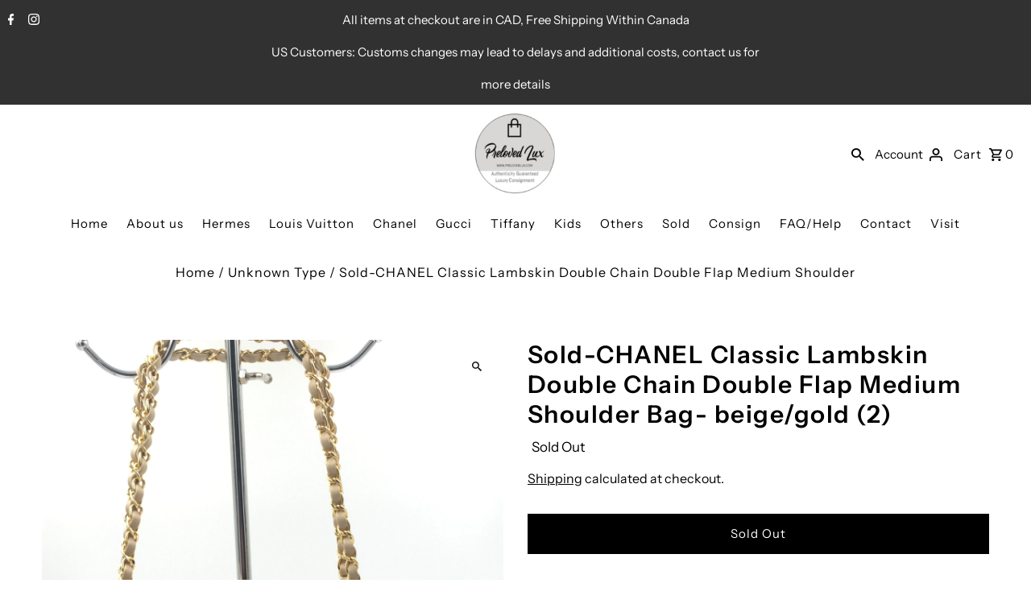

--- FILE ---
content_type: text/html; charset=utf-8
request_url: https://www.prelovedlux.com/products/chanel-classic-lambskin-double-chain-double-flap-medium-shoulder-bag-beige-gold-2
body_size: 27028
content:
<!DOCTYPE html>
<html class="no-js" lang="en">
<head>
<!-- Google Tag Manager -->
<script>(function(w,d,s,l,i){w[l]=w[l]||[];w[l].push({'gtm.start':new Date().getTime(),event:'gtm.js'});var f=d.getElementsByTagName(s)[0],j=d.createElement(s),dl=l!='dataLayer'?'&l='+l:'';j.async=true;j.src='https://www.googletagmanager.com/gtm.js?id='+i+dl;f.parentNode.insertBefore(j,f);})(window,document,'script','dataLayer','GTM-NLZMZ77');</script>
<!-- End Google Tag Manager -->

  
  <meta charset="utf-8" />
  <meta name="viewport" content="width=device-width,initial-scale=1,minimum-scale=1">

  <!-- Establish early connection to external domains -->
  <link rel="preconnect" href="https://cdn.shopify.com" crossorigin>
  <link rel="preconnect" href="https://fonts.shopify.com" crossorigin>
  <link rel="preconnect" href="https://monorail-edge.shopifysvc.com">
  <link rel="preconnect" href="//ajax.googleapis.com" crossorigin /><!-- Preload onDomain stylesheets and script libraries -->
  <link rel="preload" href="//www.prelovedlux.com/cdn/shop/t/9/assets/stylesheet.css?v=124072551701536331611669963959" as="style">
  <link rel="preload" as="font" href="//www.prelovedlux.com/cdn/fonts/instrument_sans/instrumentsans_n4.db86542ae5e1596dbdb28c279ae6c2086c4c5bfa.woff2" type="font/woff2" crossorigin>
  <link rel="preload" as="font" href="//www.prelovedlux.com/cdn/fonts/instrument_sans/instrumentsans_n4.db86542ae5e1596dbdb28c279ae6c2086c4c5bfa.woff2" type="font/woff2" crossorigin>
  <link rel="preload" as="font" href="//www.prelovedlux.com/cdn/fonts/instrument_sans/instrumentsans_n6.27dc66245013a6f7f317d383a3cc9a0c347fb42d.woff2" type="font/woff2" crossorigin>
  <link rel="preload" href="//www.prelovedlux.com/cdn/shop/t/9/assets/eventemitter3.min.js?v=27939738353326123541669963959" as="script"><link rel="preload" href="//www.prelovedlux.com/cdn/shop/t/9/assets/vendor-video.js?v=112486824910932804751669963959" as="script"><link rel="preload" href="//www.prelovedlux.com/cdn/shop/t/9/assets/theme.js?v=140535042847071654681669963958" as="script">

  
  <link rel="canonical" href="https://www.prelovedlux.com/products/chanel-classic-lambskin-double-chain-double-flap-medium-shoulder-bag-beige-gold-2" /><title>Sold-CHANEL Classic Lambskin Double Chain Double Flap Medium Shoulder 
 &ndash; Preloved Lux</title>
  <meta name="description" content="We guarantee this is an authentic CHANEL handbag or 100% of your money back.  This chic classic bag is crafted of lambskin leather in beige. The shoulder bag features leather threaded polished gold chain shoulder straps and a 24k gold plated CC turn lock. The front flap opens to a leather interior with patch pockets. T" />

  
<meta property="og:image" content="http://www.prelovedlux.com/cdn/shop/products/IMG_7281.jpeg?v=1567360538">
  <meta property="og:image:secure_url" content="https://www.prelovedlux.com/cdn/shop/products/IMG_7281.jpeg?v=1567360538">
  <meta property="og:image:width" content="2448">
  <meta property="og:image:height" content="3264">
<meta property="og:site_name" content="Preloved Lux">



  <meta name="twitter:card" content="summary">


  <meta name="twitter:site" content="@">



  <meta name="twitter:title" content="Sold-CHANEL Classic Lambskin Double Chain Double Flap Medium Shoulder Bag- beige/gold (2)">
  <meta name="twitter:description" content="We guarantee this is an authentic CHANEL handbag or 100% of your money back.  This chic classic bag is crafted of lambskin leather in beige. The shoulder bag features leather threaded polished gold ch">
  <meta name="twitter:image" content="https://www.prelovedlux.com/cdn/shop/products/IMG_7281_large.jpeg?v=1567360538">
  <meta name="twitter:image:width" content="480">
  <meta name="twitter:image:height" content="480">


  
  <script type="application/ld+json">
   {
     "@context": "https://schema.org",
     "@type": "Product",
     "id": "chanel-classic-lambskin-double-chain-double-flap-medium-shoulder-bag-beige-gold-2",
     "url": "//products/chanel-classic-lambskin-double-chain-double-flap-medium-shoulder-bag-beige-gold-2",
     "image": "//www.prelovedlux.com/cdn/shop/products/IMG_7281_1024x.jpeg?v=1567360538",
     "name": "Sold-CHANEL Classic Lambskin Double Chain Double Flap Medium Shoulder Bag- beige/gold (2)",
     "brand": {
        "@type": "Brand",
        "name": "Preloved Lux"
      },
     "description": "We guarantee this is an authentic CHANEL handbag or 100% of your money back.  This chic classic bag is crafted of lambskin leather in beige. The shoulder bag features leather threaded polished gold chain shoulder straps and a 24k gold plated CC turn lock. The front flap opens to a leather interior with patch pockets. This is a fabulous shoulder bag, for day or evening, with the timeless style of Chanel!
This beautiful bag recently sent to spa for cleaning and touch up.  




Category


Handbag




Brand


CHANEL




Size


W10” x H6.2” X D2.8”
Shoulder Drop: 9&quot; (double) or  16” (single)




Color


Beige/Gold plated Hardware




Material


Lambskin




Accessories


Serial seal (date code): 2339722
Year: 1991-1994
Authenticity card: Yes
Box: No
Dust Bag: Yes
Certificate of Authenticity from Leather Surgeon.




About the Rank


Ranking: [B]
Ranking Scale:[A] – Like new, barely used[AB] – Good condition with normal signs of use, very minor damage
[B] – Used condition.  Some damages
[C] – Obvious signs of heavy usage[D] – Junk condition



Condition

Outside: Overall good vintage condition, recently sent to spa.  Minor rubs on the corners - sent to spa recently to leather surgeon.  some wrinkling of the leather.   

Leather on exterior does not feel smooth due to spa treatment.
Inside: Minor indentation on leather where the straps sit on the inner flap. very mild stain inside the bag at corner
Strap: Fine scratches on the metal chain.
Chanel turn lock: working well, fine scratches
Odor: None




Notes


We describe all items to the best of our abilities. 
However, descriptions are subjective and impression may vary from person to person as well as color may vary from monitor to monitor.
All our items are authenticated by reputable authenticators.  All our items are authentic with money back guarantee for authenticity.
Brands identified are not involved in the authentication of the products being sold, and the brands assume no responsibility for their products which may be purchased from or through the website.  Brands sold on Preloved Lux are not partnered or affiliated with Preloved Lux.



","sku": "163","offers": [
       
       {
         "@type": "Offer",
         "price": "2,999.00",
         "priceCurrency": "CAD",
         "availability" : "http://schema.org/OutOfStock",
         "priceValidUntil": "2030-01-01",
         "url": "/products/chanel-classic-lambskin-double-chain-double-flap-medium-shoulder-bag-beige-gold-2"
       }
       
    ]}
  </script>


  <style data-shopify>
:root {
    --main-family: "Instrument Sans", sans-serif;
    --main-weight: 400;
    --main-style: normal;
    --nav-family: "Instrument Sans", sans-serif;
    --nav-weight: 400;
    --nav-style: normal;
    --heading-family: "Instrument Sans", sans-serif;
    --heading-weight: 600;
    --heading-style: normal;

    --announcement-size: 15px;
    --font-size: 15px;
    --h1-size: 30px;
    --h2-size: 24px;
    --h3-size: 20px;
    --h4-size: calc(var(--font-size) + 2px);
    --h5-size: calc(var(--font-size) + 1px);
    --nav-size: 15px;
    --border-weight: 3px;
    --top-bar-background: #313131;
    --top-bar-color: #ffffff;
    --social-links: #ffffff;
    --header-background: #ffffff;
    --cart-links: #000000;
    --header-float-color: #ffffff;
    --background: #ffffff;
    --heading-color: #000000;
    --hero-color: #ffffff;
    --text-color: #000000;
    --sale-color: #bc0000;
    --dotted-color: #dddddd;
    --button-color: #000000;
    --button-text: #ffffff;
    --button-hover: #000000;
    --button-text-hover: #ffffff;
    --secondary-button-color: #ddd;
    --secondary-button-text: #000;
    --navigation: #ffffff;
    --nav-color: #000000;
    --nav-hover-color: #ffffff;
    --nav-hover-link-color: #000000;
    --new-background: #222;
    --new-text: #ffffff;
    --sale-background: #af0000;
    --sale-text: #ffffff;
    --soldout-background: #222;
    --soldout-text: #ffffff;
    --footer-background: #ffffff;
    --footer-color: #000000;
    --footer-border: #e5e5e5;
    --error-msg-dark: #e81000;
    --error-msg-light: #ffeae8;
    --success-msg-dark: #007f5f;
    --success-msg-light: #e5fff8;
    --free-shipping-bg: #313131;
    --free-shipping-text: #fff;
    --error-color: #c60808;
    --error-color-light: #fdd0d0;
    --keyboard-focus-color: #cccccc;
    --keyboard-focus-border-style: dotted;
    --keyboard-focus-border-weight: 1;
    --icon-border-color: #e6e6e6;
    --thumbnail-slider-outline-color: #666666;
    --price-unit-price-color: #999999;
    --select-arrow-bg: url(//www.prelovedlux.com/cdn/shop/t/9/assets/select-arrow.png?v=112595941721225094991669963959);
    --product-info-align: center;
    --color-filter-size: 18px;
    --color-body-text: var(--text-color);
    --color-body: var(--background);
    --color-bg: var(--background);
    --disabled-text: #808080;
    --section-padding: 45px;
    --button-border-radius: 0px;

    --star-active: rgb(0, 0, 0);
    --star-inactive: rgb(204, 204, 204);

    --section-background: #ffffff;
    --section-overlay-color: 0, 0, 0;
    --section-overlay-opacity: 0;
    --section-button-size: 15px;


  }
  @media (max-width: 740px) {
    :root {
      --font-size: calc(15px - (15px * 0.15));
      --nav-size: calc(15px - (15px * 0.15));
      --h1-size: calc(30px - (30px * 0.15));
      --h2-size: calc(24px - (24px * 0.15));
      --h3-size: calc(20px - (20px * 0.15));
    }
  }
</style>


  <link rel="stylesheet" href="//www.prelovedlux.com/cdn/shop/t/9/assets/stylesheet.css?v=124072551701536331611669963959" type="text/css">

  <style>
  @font-face {
  font-family: "Instrument Sans";
  font-weight: 400;
  font-style: normal;
  font-display: swap;
  src: url("//www.prelovedlux.com/cdn/fonts/instrument_sans/instrumentsans_n4.db86542ae5e1596dbdb28c279ae6c2086c4c5bfa.woff2") format("woff2"),
       url("//www.prelovedlux.com/cdn/fonts/instrument_sans/instrumentsans_n4.510f1b081e58d08c30978f465518799851ef6d8b.woff") format("woff");
}

  @font-face {
  font-family: "Instrument Sans";
  font-weight: 400;
  font-style: normal;
  font-display: swap;
  src: url("//www.prelovedlux.com/cdn/fonts/instrument_sans/instrumentsans_n4.db86542ae5e1596dbdb28c279ae6c2086c4c5bfa.woff2") format("woff2"),
       url("//www.prelovedlux.com/cdn/fonts/instrument_sans/instrumentsans_n4.510f1b081e58d08c30978f465518799851ef6d8b.woff") format("woff");
}

  @font-face {
  font-family: "Instrument Sans";
  font-weight: 600;
  font-style: normal;
  font-display: swap;
  src: url("//www.prelovedlux.com/cdn/fonts/instrument_sans/instrumentsans_n6.27dc66245013a6f7f317d383a3cc9a0c347fb42d.woff2") format("woff2"),
       url("//www.prelovedlux.com/cdn/fonts/instrument_sans/instrumentsans_n6.1a71efbeeb140ec495af80aad612ad55e19e6d0e.woff") format("woff");
}

  @font-face {
  font-family: "Instrument Sans";
  font-weight: 700;
  font-style: normal;
  font-display: swap;
  src: url("//www.prelovedlux.com/cdn/fonts/instrument_sans/instrumentsans_n7.e4ad9032e203f9a0977786c356573ced65a7419a.woff2") format("woff2"),
       url("//www.prelovedlux.com/cdn/fonts/instrument_sans/instrumentsans_n7.b9e40f166fb7639074ba34738101a9d2990bb41a.woff") format("woff");
}

  @font-face {
  font-family: "Instrument Sans";
  font-weight: 400;
  font-style: italic;
  font-display: swap;
  src: url("//www.prelovedlux.com/cdn/fonts/instrument_sans/instrumentsans_i4.028d3c3cd8d085648c808ceb20cd2fd1eb3560e5.woff2") format("woff2"),
       url("//www.prelovedlux.com/cdn/fonts/instrument_sans/instrumentsans_i4.7e90d82df8dee29a99237cd19cc529d2206706a2.woff") format("woff");
}

  @font-face {
  font-family: "Instrument Sans";
  font-weight: 700;
  font-style: italic;
  font-display: swap;
  src: url("//www.prelovedlux.com/cdn/fonts/instrument_sans/instrumentsans_i7.d6063bb5d8f9cbf96eace9e8801697c54f363c6a.woff2") format("woff2"),
       url("//www.prelovedlux.com/cdn/fonts/instrument_sans/instrumentsans_i7.ce33afe63f8198a3ac4261b826b560103542cd36.woff") format("woff");
}

  </style>

  <script>window.performance && window.performance.mark && window.performance.mark('shopify.content_for_header.start');</script><meta name="google-site-verification" content="IUpi6eQf2atH29ti9wMaOh4H9_skOIsvNf5Z9C_cKD4">
<meta id="shopify-digital-wallet" name="shopify-digital-wallet" content="/14056849472/digital_wallets/dialog">
<meta name="shopify-checkout-api-token" content="6a09e3b1605a1f5d9e04a19862b00b70">
<meta id="in-context-paypal-metadata" data-shop-id="14056849472" data-venmo-supported="false" data-environment="production" data-locale="en_US" data-paypal-v4="true" data-currency="CAD">
<link rel="alternate" type="application/json+oembed" href="https://www.prelovedlux.com/products/chanel-classic-lambskin-double-chain-double-flap-medium-shoulder-bag-beige-gold-2.oembed">
<script async="async" src="/checkouts/internal/preloads.js?locale=en-CA"></script>
<script id="shopify-features" type="application/json">{"accessToken":"6a09e3b1605a1f5d9e04a19862b00b70","betas":["rich-media-storefront-analytics"],"domain":"www.prelovedlux.com","predictiveSearch":true,"shopId":14056849472,"locale":"en"}</script>
<script>var Shopify = Shopify || {};
Shopify.shop = "preloved-lux.myshopify.com";
Shopify.locale = "en";
Shopify.currency = {"active":"CAD","rate":"1.0"};
Shopify.country = "CA";
Shopify.theme = {"name":"New Fashionopolism","id":131428647092,"schema_name":"Fashionopolism","schema_version":"8.1.0","theme_store_id":141,"role":"main"};
Shopify.theme.handle = "null";
Shopify.theme.style = {"id":null,"handle":null};
Shopify.cdnHost = "www.prelovedlux.com/cdn";
Shopify.routes = Shopify.routes || {};
Shopify.routes.root = "/";</script>
<script type="module">!function(o){(o.Shopify=o.Shopify||{}).modules=!0}(window);</script>
<script>!function(o){function n(){var o=[];function n(){o.push(Array.prototype.slice.apply(arguments))}return n.q=o,n}var t=o.Shopify=o.Shopify||{};t.loadFeatures=n(),t.autoloadFeatures=n()}(window);</script>
<script id="shop-js-analytics" type="application/json">{"pageType":"product"}</script>
<script defer="defer" async type="module" src="//www.prelovedlux.com/cdn/shopifycloud/shop-js/modules/v2/client.init-shop-cart-sync_BT-GjEfc.en.esm.js"></script>
<script defer="defer" async type="module" src="//www.prelovedlux.com/cdn/shopifycloud/shop-js/modules/v2/chunk.common_D58fp_Oc.esm.js"></script>
<script defer="defer" async type="module" src="//www.prelovedlux.com/cdn/shopifycloud/shop-js/modules/v2/chunk.modal_xMitdFEc.esm.js"></script>
<script type="module">
  await import("//www.prelovedlux.com/cdn/shopifycloud/shop-js/modules/v2/client.init-shop-cart-sync_BT-GjEfc.en.esm.js");
await import("//www.prelovedlux.com/cdn/shopifycloud/shop-js/modules/v2/chunk.common_D58fp_Oc.esm.js");
await import("//www.prelovedlux.com/cdn/shopifycloud/shop-js/modules/v2/chunk.modal_xMitdFEc.esm.js");

  window.Shopify.SignInWithShop?.initShopCartSync?.({"fedCMEnabled":true,"windoidEnabled":true});

</script>
<script id="__st">var __st={"a":14056849472,"offset":-18000,"reqid":"142ef90e-1c43-469f-8783-9ce14f719a66-1769230060","pageurl":"www.prelovedlux.com\/products\/chanel-classic-lambskin-double-chain-double-flap-medium-shoulder-bag-beige-gold-2","u":"6d97b26ddec8","p":"product","rtyp":"product","rid":4022088663104};</script>
<script>window.ShopifyPaypalV4VisibilityTracking = true;</script>
<script id="captcha-bootstrap">!function(){'use strict';const t='contact',e='account',n='new_comment',o=[[t,t],['blogs',n],['comments',n],[t,'customer']],c=[[e,'customer_login'],[e,'guest_login'],[e,'recover_customer_password'],[e,'create_customer']],r=t=>t.map((([t,e])=>`form[action*='/${t}']:not([data-nocaptcha='true']) input[name='form_type'][value='${e}']`)).join(','),a=t=>()=>t?[...document.querySelectorAll(t)].map((t=>t.form)):[];function s(){const t=[...o],e=r(t);return a(e)}const i='password',u='form_key',d=['recaptcha-v3-token','g-recaptcha-response','h-captcha-response',i],f=()=>{try{return window.sessionStorage}catch{return}},m='__shopify_v',_=t=>t.elements[u];function p(t,e,n=!1){try{const o=window.sessionStorage,c=JSON.parse(o.getItem(e)),{data:r}=function(t){const{data:e,action:n}=t;return t[m]||n?{data:e,action:n}:{data:t,action:n}}(c);for(const[e,n]of Object.entries(r))t.elements[e]&&(t.elements[e].value=n);n&&o.removeItem(e)}catch(o){console.error('form repopulation failed',{error:o})}}const l='form_type',E='cptcha';function T(t){t.dataset[E]=!0}const w=window,h=w.document,L='Shopify',v='ce_forms',y='captcha';let A=!1;((t,e)=>{const n=(g='f06e6c50-85a8-45c8-87d0-21a2b65856fe',I='https://cdn.shopify.com/shopifycloud/storefront-forms-hcaptcha/ce_storefront_forms_captcha_hcaptcha.v1.5.2.iife.js',D={infoText:'Protected by hCaptcha',privacyText:'Privacy',termsText:'Terms'},(t,e,n)=>{const o=w[L][v],c=o.bindForm;if(c)return c(t,g,e,D).then(n);var r;o.q.push([[t,g,e,D],n]),r=I,A||(h.body.append(Object.assign(h.createElement('script'),{id:'captcha-provider',async:!0,src:r})),A=!0)});var g,I,D;w[L]=w[L]||{},w[L][v]=w[L][v]||{},w[L][v].q=[],w[L][y]=w[L][y]||{},w[L][y].protect=function(t,e){n(t,void 0,e),T(t)},Object.freeze(w[L][y]),function(t,e,n,w,h,L){const[v,y,A,g]=function(t,e,n){const i=e?o:[],u=t?c:[],d=[...i,...u],f=r(d),m=r(i),_=r(d.filter((([t,e])=>n.includes(e))));return[a(f),a(m),a(_),s()]}(w,h,L),I=t=>{const e=t.target;return e instanceof HTMLFormElement?e:e&&e.form},D=t=>v().includes(t);t.addEventListener('submit',(t=>{const e=I(t);if(!e)return;const n=D(e)&&!e.dataset.hcaptchaBound&&!e.dataset.recaptchaBound,o=_(e),c=g().includes(e)&&(!o||!o.value);(n||c)&&t.preventDefault(),c&&!n&&(function(t){try{if(!f())return;!function(t){const e=f();if(!e)return;const n=_(t);if(!n)return;const o=n.value;o&&e.removeItem(o)}(t);const e=Array.from(Array(32),(()=>Math.random().toString(36)[2])).join('');!function(t,e){_(t)||t.append(Object.assign(document.createElement('input'),{type:'hidden',name:u})),t.elements[u].value=e}(t,e),function(t,e){const n=f();if(!n)return;const o=[...t.querySelectorAll(`input[type='${i}']`)].map((({name:t})=>t)),c=[...d,...o],r={};for(const[a,s]of new FormData(t).entries())c.includes(a)||(r[a]=s);n.setItem(e,JSON.stringify({[m]:1,action:t.action,data:r}))}(t,e)}catch(e){console.error('failed to persist form',e)}}(e),e.submit())}));const S=(t,e)=>{t&&!t.dataset[E]&&(n(t,e.some((e=>e===t))),T(t))};for(const o of['focusin','change'])t.addEventListener(o,(t=>{const e=I(t);D(e)&&S(e,y())}));const B=e.get('form_key'),M=e.get(l),P=B&&M;t.addEventListener('DOMContentLoaded',(()=>{const t=y();if(P)for(const e of t)e.elements[l].value===M&&p(e,B);[...new Set([...A(),...v().filter((t=>'true'===t.dataset.shopifyCaptcha))])].forEach((e=>S(e,t)))}))}(h,new URLSearchParams(w.location.search),n,t,e,['guest_login'])})(!0,!0)}();</script>
<script integrity="sha256-4kQ18oKyAcykRKYeNunJcIwy7WH5gtpwJnB7kiuLZ1E=" data-source-attribution="shopify.loadfeatures" defer="defer" src="//www.prelovedlux.com/cdn/shopifycloud/storefront/assets/storefront/load_feature-a0a9edcb.js" crossorigin="anonymous"></script>
<script data-source-attribution="shopify.dynamic_checkout.dynamic.init">var Shopify=Shopify||{};Shopify.PaymentButton=Shopify.PaymentButton||{isStorefrontPortableWallets:!0,init:function(){window.Shopify.PaymentButton.init=function(){};var t=document.createElement("script");t.src="https://www.prelovedlux.com/cdn/shopifycloud/portable-wallets/latest/portable-wallets.en.js",t.type="module",document.head.appendChild(t)}};
</script>
<script data-source-attribution="shopify.dynamic_checkout.buyer_consent">
  function portableWalletsHideBuyerConsent(e){var t=document.getElementById("shopify-buyer-consent"),n=document.getElementById("shopify-subscription-policy-button");t&&n&&(t.classList.add("hidden"),t.setAttribute("aria-hidden","true"),n.removeEventListener("click",e))}function portableWalletsShowBuyerConsent(e){var t=document.getElementById("shopify-buyer-consent"),n=document.getElementById("shopify-subscription-policy-button");t&&n&&(t.classList.remove("hidden"),t.removeAttribute("aria-hidden"),n.addEventListener("click",e))}window.Shopify?.PaymentButton&&(window.Shopify.PaymentButton.hideBuyerConsent=portableWalletsHideBuyerConsent,window.Shopify.PaymentButton.showBuyerConsent=portableWalletsShowBuyerConsent);
</script>
<script data-source-attribution="shopify.dynamic_checkout.cart.bootstrap">document.addEventListener("DOMContentLoaded",(function(){function t(){return document.querySelector("shopify-accelerated-checkout-cart, shopify-accelerated-checkout")}if(t())Shopify.PaymentButton.init();else{new MutationObserver((function(e,n){t()&&(Shopify.PaymentButton.init(),n.disconnect())})).observe(document.body,{childList:!0,subtree:!0})}}));
</script>
<link id="shopify-accelerated-checkout-styles" rel="stylesheet" media="screen" href="https://www.prelovedlux.com/cdn/shopifycloud/portable-wallets/latest/accelerated-checkout-backwards-compat.css" crossorigin="anonymous">
<style id="shopify-accelerated-checkout-cart">
        #shopify-buyer-consent {
  margin-top: 1em;
  display: inline-block;
  width: 100%;
}

#shopify-buyer-consent.hidden {
  display: none;
}

#shopify-subscription-policy-button {
  background: none;
  border: none;
  padding: 0;
  text-decoration: underline;
  font-size: inherit;
  cursor: pointer;
}

#shopify-subscription-policy-button::before {
  box-shadow: none;
}

      </style>

<script>window.performance && window.performance.mark && window.performance.mark('shopify.content_for_header.end');</script>


<!-- Google tag (gtag.js) -->
<script async src="https://www.googletagmanager.com/gtag/js?id=G-LDTDYD80MP"></script>
<script>
  window.dataLayer = window.dataLayer || [];
  function gtag(){dataLayer.push(arguments);}
  gtag('js', new Date());

  gtag('config', 'G-LDTDYD80MP');
</script>
  
<link href="https://monorail-edge.shopifysvc.com" rel="dns-prefetch">
<script>(function(){if ("sendBeacon" in navigator && "performance" in window) {try {var session_token_from_headers = performance.getEntriesByType('navigation')[0].serverTiming.find(x => x.name == '_s').description;} catch {var session_token_from_headers = undefined;}var session_cookie_matches = document.cookie.match(/_shopify_s=([^;]*)/);var session_token_from_cookie = session_cookie_matches && session_cookie_matches.length === 2 ? session_cookie_matches[1] : "";var session_token = session_token_from_headers || session_token_from_cookie || "";function handle_abandonment_event(e) {var entries = performance.getEntries().filter(function(entry) {return /monorail-edge.shopifysvc.com/.test(entry.name);});if (!window.abandonment_tracked && entries.length === 0) {window.abandonment_tracked = true;var currentMs = Date.now();var navigation_start = performance.timing.navigationStart;var payload = {shop_id: 14056849472,url: window.location.href,navigation_start,duration: currentMs - navigation_start,session_token,page_type: "product"};window.navigator.sendBeacon("https://monorail-edge.shopifysvc.com/v1/produce", JSON.stringify({schema_id: "online_store_buyer_site_abandonment/1.1",payload: payload,metadata: {event_created_at_ms: currentMs,event_sent_at_ms: currentMs}}));}}window.addEventListener('pagehide', handle_abandonment_event);}}());</script>
<script id="web-pixels-manager-setup">(function e(e,d,r,n,o){if(void 0===o&&(o={}),!Boolean(null===(a=null===(i=window.Shopify)||void 0===i?void 0:i.analytics)||void 0===a?void 0:a.replayQueue)){var i,a;window.Shopify=window.Shopify||{};var t=window.Shopify;t.analytics=t.analytics||{};var s=t.analytics;s.replayQueue=[],s.publish=function(e,d,r){return s.replayQueue.push([e,d,r]),!0};try{self.performance.mark("wpm:start")}catch(e){}var l=function(){var e={modern:/Edge?\/(1{2}[4-9]|1[2-9]\d|[2-9]\d{2}|\d{4,})\.\d+(\.\d+|)|Firefox\/(1{2}[4-9]|1[2-9]\d|[2-9]\d{2}|\d{4,})\.\d+(\.\d+|)|Chrom(ium|e)\/(9{2}|\d{3,})\.\d+(\.\d+|)|(Maci|X1{2}).+ Version\/(15\.\d+|(1[6-9]|[2-9]\d|\d{3,})\.\d+)([,.]\d+|)( \(\w+\)|)( Mobile\/\w+|) Safari\/|Chrome.+OPR\/(9{2}|\d{3,})\.\d+\.\d+|(CPU[ +]OS|iPhone[ +]OS|CPU[ +]iPhone|CPU IPhone OS|CPU iPad OS)[ +]+(15[._]\d+|(1[6-9]|[2-9]\d|\d{3,})[._]\d+)([._]\d+|)|Android:?[ /-](13[3-9]|1[4-9]\d|[2-9]\d{2}|\d{4,})(\.\d+|)(\.\d+|)|Android.+Firefox\/(13[5-9]|1[4-9]\d|[2-9]\d{2}|\d{4,})\.\d+(\.\d+|)|Android.+Chrom(ium|e)\/(13[3-9]|1[4-9]\d|[2-9]\d{2}|\d{4,})\.\d+(\.\d+|)|SamsungBrowser\/([2-9]\d|\d{3,})\.\d+/,legacy:/Edge?\/(1[6-9]|[2-9]\d|\d{3,})\.\d+(\.\d+|)|Firefox\/(5[4-9]|[6-9]\d|\d{3,})\.\d+(\.\d+|)|Chrom(ium|e)\/(5[1-9]|[6-9]\d|\d{3,})\.\d+(\.\d+|)([\d.]+$|.*Safari\/(?![\d.]+ Edge\/[\d.]+$))|(Maci|X1{2}).+ Version\/(10\.\d+|(1[1-9]|[2-9]\d|\d{3,})\.\d+)([,.]\d+|)( \(\w+\)|)( Mobile\/\w+|) Safari\/|Chrome.+OPR\/(3[89]|[4-9]\d|\d{3,})\.\d+\.\d+|(CPU[ +]OS|iPhone[ +]OS|CPU[ +]iPhone|CPU IPhone OS|CPU iPad OS)[ +]+(10[._]\d+|(1[1-9]|[2-9]\d|\d{3,})[._]\d+)([._]\d+|)|Android:?[ /-](13[3-9]|1[4-9]\d|[2-9]\d{2}|\d{4,})(\.\d+|)(\.\d+|)|Mobile Safari.+OPR\/([89]\d|\d{3,})\.\d+\.\d+|Android.+Firefox\/(13[5-9]|1[4-9]\d|[2-9]\d{2}|\d{4,})\.\d+(\.\d+|)|Android.+Chrom(ium|e)\/(13[3-9]|1[4-9]\d|[2-9]\d{2}|\d{4,})\.\d+(\.\d+|)|Android.+(UC? ?Browser|UCWEB|U3)[ /]?(15\.([5-9]|\d{2,})|(1[6-9]|[2-9]\d|\d{3,})\.\d+)\.\d+|SamsungBrowser\/(5\.\d+|([6-9]|\d{2,})\.\d+)|Android.+MQ{2}Browser\/(14(\.(9|\d{2,})|)|(1[5-9]|[2-9]\d|\d{3,})(\.\d+|))(\.\d+|)|K[Aa][Ii]OS\/(3\.\d+|([4-9]|\d{2,})\.\d+)(\.\d+|)/},d=e.modern,r=e.legacy,n=navigator.userAgent;return n.match(d)?"modern":n.match(r)?"legacy":"unknown"}(),u="modern"===l?"modern":"legacy",c=(null!=n?n:{modern:"",legacy:""})[u],f=function(e){return[e.baseUrl,"/wpm","/b",e.hashVersion,"modern"===e.buildTarget?"m":"l",".js"].join("")}({baseUrl:d,hashVersion:r,buildTarget:u}),m=function(e){var d=e.version,r=e.bundleTarget,n=e.surface,o=e.pageUrl,i=e.monorailEndpoint;return{emit:function(e){var a=e.status,t=e.errorMsg,s=(new Date).getTime(),l=JSON.stringify({metadata:{event_sent_at_ms:s},events:[{schema_id:"web_pixels_manager_load/3.1",payload:{version:d,bundle_target:r,page_url:o,status:a,surface:n,error_msg:t},metadata:{event_created_at_ms:s}}]});if(!i)return console&&console.warn&&console.warn("[Web Pixels Manager] No Monorail endpoint provided, skipping logging."),!1;try{return self.navigator.sendBeacon.bind(self.navigator)(i,l)}catch(e){}var u=new XMLHttpRequest;try{return u.open("POST",i,!0),u.setRequestHeader("Content-Type","text/plain"),u.send(l),!0}catch(e){return console&&console.warn&&console.warn("[Web Pixels Manager] Got an unhandled error while logging to Monorail."),!1}}}}({version:r,bundleTarget:l,surface:e.surface,pageUrl:self.location.href,monorailEndpoint:e.monorailEndpoint});try{o.browserTarget=l,function(e){var d=e.src,r=e.async,n=void 0===r||r,o=e.onload,i=e.onerror,a=e.sri,t=e.scriptDataAttributes,s=void 0===t?{}:t,l=document.createElement("script"),u=document.querySelector("head"),c=document.querySelector("body");if(l.async=n,l.src=d,a&&(l.integrity=a,l.crossOrigin="anonymous"),s)for(var f in s)if(Object.prototype.hasOwnProperty.call(s,f))try{l.dataset[f]=s[f]}catch(e){}if(o&&l.addEventListener("load",o),i&&l.addEventListener("error",i),u)u.appendChild(l);else{if(!c)throw new Error("Did not find a head or body element to append the script");c.appendChild(l)}}({src:f,async:!0,onload:function(){if(!function(){var e,d;return Boolean(null===(d=null===(e=window.Shopify)||void 0===e?void 0:e.analytics)||void 0===d?void 0:d.initialized)}()){var d=window.webPixelsManager.init(e)||void 0;if(d){var r=window.Shopify.analytics;r.replayQueue.forEach((function(e){var r=e[0],n=e[1],o=e[2];d.publishCustomEvent(r,n,o)})),r.replayQueue=[],r.publish=d.publishCustomEvent,r.visitor=d.visitor,r.initialized=!0}}},onerror:function(){return m.emit({status:"failed",errorMsg:"".concat(f," has failed to load")})},sri:function(e){var d=/^sha384-[A-Za-z0-9+/=]+$/;return"string"==typeof e&&d.test(e)}(c)?c:"",scriptDataAttributes:o}),m.emit({status:"loading"})}catch(e){m.emit({status:"failed",errorMsg:(null==e?void 0:e.message)||"Unknown error"})}}})({shopId: 14056849472,storefrontBaseUrl: "https://www.prelovedlux.com",extensionsBaseUrl: "https://extensions.shopifycdn.com/cdn/shopifycloud/web-pixels-manager",monorailEndpoint: "https://monorail-edge.shopifysvc.com/unstable/produce_batch",surface: "storefront-renderer",enabledBetaFlags: ["2dca8a86"],webPixelsConfigList: [{"id":"429064372","configuration":"{\"config\":\"{\\\"pixel_id\\\":\\\"G-LDTDYD80MP\\\",\\\"target_country\\\":\\\"CA\\\",\\\"gtag_events\\\":[{\\\"type\\\":\\\"begin_checkout\\\",\\\"action_label\\\":[\\\"G-LDTDYD80MP\\\",\\\"AW-693478442\\\/gOD7CKHeyLYBEKrI1soC\\\"]},{\\\"type\\\":\\\"search\\\",\\\"action_label\\\":[\\\"G-LDTDYD80MP\\\",\\\"AW-693478442\\\/FQqiCKTeyLYBEKrI1soC\\\"]},{\\\"type\\\":\\\"view_item\\\",\\\"action_label\\\":[\\\"G-LDTDYD80MP\\\",\\\"AW-693478442\\\/kuVbCJveyLYBEKrI1soC\\\",\\\"MC-QMQTNMMD85\\\"]},{\\\"type\\\":\\\"purchase\\\",\\\"action_label\\\":[\\\"G-LDTDYD80MP\\\",\\\"AW-693478442\\\/iO2TCJjeyLYBEKrI1soC\\\",\\\"MC-QMQTNMMD85\\\"]},{\\\"type\\\":\\\"page_view\\\",\\\"action_label\\\":[\\\"G-LDTDYD80MP\\\",\\\"AW-693478442\\\/sdaDCJXeyLYBEKrI1soC\\\",\\\"MC-QMQTNMMD85\\\"]},{\\\"type\\\":\\\"add_payment_info\\\",\\\"action_label\\\":[\\\"G-LDTDYD80MP\\\",\\\"AW-693478442\\\/wCl6CKfeyLYBEKrI1soC\\\"]},{\\\"type\\\":\\\"add_to_cart\\\",\\\"action_label\\\":[\\\"G-LDTDYD80MP\\\",\\\"AW-693478442\\\/Y9IYCJ7eyLYBEKrI1soC\\\"]}],\\\"enable_monitoring_mode\\\":false}\"}","eventPayloadVersion":"v1","runtimeContext":"OPEN","scriptVersion":"b2a88bafab3e21179ed38636efcd8a93","type":"APP","apiClientId":1780363,"privacyPurposes":[],"dataSharingAdjustments":{"protectedCustomerApprovalScopes":["read_customer_address","read_customer_email","read_customer_name","read_customer_personal_data","read_customer_phone"]}},{"id":"177143988","configuration":"{\"pixel_id\":\"344944500173253\",\"pixel_type\":\"facebook_pixel\",\"metaapp_system_user_token\":\"-\"}","eventPayloadVersion":"v1","runtimeContext":"OPEN","scriptVersion":"ca16bc87fe92b6042fbaa3acc2fbdaa6","type":"APP","apiClientId":2329312,"privacyPurposes":["ANALYTICS","MARKETING","SALE_OF_DATA"],"dataSharingAdjustments":{"protectedCustomerApprovalScopes":["read_customer_address","read_customer_email","read_customer_name","read_customer_personal_data","read_customer_phone"]}},{"id":"shopify-app-pixel","configuration":"{}","eventPayloadVersion":"v1","runtimeContext":"STRICT","scriptVersion":"0450","apiClientId":"shopify-pixel","type":"APP","privacyPurposes":["ANALYTICS","MARKETING"]},{"id":"shopify-custom-pixel","eventPayloadVersion":"v1","runtimeContext":"LAX","scriptVersion":"0450","apiClientId":"shopify-pixel","type":"CUSTOM","privacyPurposes":["ANALYTICS","MARKETING"]}],isMerchantRequest: false,initData: {"shop":{"name":"Preloved Lux","paymentSettings":{"currencyCode":"CAD"},"myshopifyDomain":"preloved-lux.myshopify.com","countryCode":"CA","storefrontUrl":"https:\/\/www.prelovedlux.com"},"customer":null,"cart":null,"checkout":null,"productVariants":[{"price":{"amount":2999.0,"currencyCode":"CAD"},"product":{"title":"Sold-CHANEL Classic Lambskin Double Chain Double Flap Medium Shoulder Bag- beige\/gold (2)","vendor":"Preloved Lux","id":"4022088663104","untranslatedTitle":"Sold-CHANEL Classic Lambskin Double Chain Double Flap Medium Shoulder Bag- beige\/gold (2)","url":"\/products\/chanel-classic-lambskin-double-chain-double-flap-medium-shoulder-bag-beige-gold-2","type":""},"id":"29743537193024","image":{"src":"\/\/www.prelovedlux.com\/cdn\/shop\/products\/IMG_7281.jpeg?v=1567360538"},"sku":"163","title":"Default Title","untranslatedTitle":"Default Title"}],"purchasingCompany":null},},"https://www.prelovedlux.com/cdn","fcfee988w5aeb613cpc8e4bc33m6693e112",{"modern":"","legacy":""},{"shopId":"14056849472","storefrontBaseUrl":"https:\/\/www.prelovedlux.com","extensionBaseUrl":"https:\/\/extensions.shopifycdn.com\/cdn\/shopifycloud\/web-pixels-manager","surface":"storefront-renderer","enabledBetaFlags":"[\"2dca8a86\"]","isMerchantRequest":"false","hashVersion":"fcfee988w5aeb613cpc8e4bc33m6693e112","publish":"custom","events":"[[\"page_viewed\",{}],[\"product_viewed\",{\"productVariant\":{\"price\":{\"amount\":2999.0,\"currencyCode\":\"CAD\"},\"product\":{\"title\":\"Sold-CHANEL Classic Lambskin Double Chain Double Flap Medium Shoulder Bag- beige\/gold (2)\",\"vendor\":\"Preloved Lux\",\"id\":\"4022088663104\",\"untranslatedTitle\":\"Sold-CHANEL Classic Lambskin Double Chain Double Flap Medium Shoulder Bag- beige\/gold (2)\",\"url\":\"\/products\/chanel-classic-lambskin-double-chain-double-flap-medium-shoulder-bag-beige-gold-2\",\"type\":\"\"},\"id\":\"29743537193024\",\"image\":{\"src\":\"\/\/www.prelovedlux.com\/cdn\/shop\/products\/IMG_7281.jpeg?v=1567360538\"},\"sku\":\"163\",\"title\":\"Default Title\",\"untranslatedTitle\":\"Default Title\"}}]]"});</script><script>
  window.ShopifyAnalytics = window.ShopifyAnalytics || {};
  window.ShopifyAnalytics.meta = window.ShopifyAnalytics.meta || {};
  window.ShopifyAnalytics.meta.currency = 'CAD';
  var meta = {"product":{"id":4022088663104,"gid":"gid:\/\/shopify\/Product\/4022088663104","vendor":"Preloved Lux","type":"","handle":"chanel-classic-lambskin-double-chain-double-flap-medium-shoulder-bag-beige-gold-2","variants":[{"id":29743537193024,"price":299900,"name":"Sold-CHANEL Classic Lambskin Double Chain Double Flap Medium Shoulder Bag- beige\/gold (2)","public_title":null,"sku":"163"}],"remote":false},"page":{"pageType":"product","resourceType":"product","resourceId":4022088663104,"requestId":"142ef90e-1c43-469f-8783-9ce14f719a66-1769230060"}};
  for (var attr in meta) {
    window.ShopifyAnalytics.meta[attr] = meta[attr];
  }
</script>
<script class="analytics">
  (function () {
    var customDocumentWrite = function(content) {
      var jquery = null;

      if (window.jQuery) {
        jquery = window.jQuery;
      } else if (window.Checkout && window.Checkout.$) {
        jquery = window.Checkout.$;
      }

      if (jquery) {
        jquery('body').append(content);
      }
    };

    var hasLoggedConversion = function(token) {
      if (token) {
        return document.cookie.indexOf('loggedConversion=' + token) !== -1;
      }
      return false;
    }

    var setCookieIfConversion = function(token) {
      if (token) {
        var twoMonthsFromNow = new Date(Date.now());
        twoMonthsFromNow.setMonth(twoMonthsFromNow.getMonth() + 2);

        document.cookie = 'loggedConversion=' + token + '; expires=' + twoMonthsFromNow;
      }
    }

    var trekkie = window.ShopifyAnalytics.lib = window.trekkie = window.trekkie || [];
    if (trekkie.integrations) {
      return;
    }
    trekkie.methods = [
      'identify',
      'page',
      'ready',
      'track',
      'trackForm',
      'trackLink'
    ];
    trekkie.factory = function(method) {
      return function() {
        var args = Array.prototype.slice.call(arguments);
        args.unshift(method);
        trekkie.push(args);
        return trekkie;
      };
    };
    for (var i = 0; i < trekkie.methods.length; i++) {
      var key = trekkie.methods[i];
      trekkie[key] = trekkie.factory(key);
    }
    trekkie.load = function(config) {
      trekkie.config = config || {};
      trekkie.config.initialDocumentCookie = document.cookie;
      var first = document.getElementsByTagName('script')[0];
      var script = document.createElement('script');
      script.type = 'text/javascript';
      script.onerror = function(e) {
        var scriptFallback = document.createElement('script');
        scriptFallback.type = 'text/javascript';
        scriptFallback.onerror = function(error) {
                var Monorail = {
      produce: function produce(monorailDomain, schemaId, payload) {
        var currentMs = new Date().getTime();
        var event = {
          schema_id: schemaId,
          payload: payload,
          metadata: {
            event_created_at_ms: currentMs,
            event_sent_at_ms: currentMs
          }
        };
        return Monorail.sendRequest("https://" + monorailDomain + "/v1/produce", JSON.stringify(event));
      },
      sendRequest: function sendRequest(endpointUrl, payload) {
        // Try the sendBeacon API
        if (window && window.navigator && typeof window.navigator.sendBeacon === 'function' && typeof window.Blob === 'function' && !Monorail.isIos12()) {
          var blobData = new window.Blob([payload], {
            type: 'text/plain'
          });

          if (window.navigator.sendBeacon(endpointUrl, blobData)) {
            return true;
          } // sendBeacon was not successful

        } // XHR beacon

        var xhr = new XMLHttpRequest();

        try {
          xhr.open('POST', endpointUrl);
          xhr.setRequestHeader('Content-Type', 'text/plain');
          xhr.send(payload);
        } catch (e) {
          console.log(e);
        }

        return false;
      },
      isIos12: function isIos12() {
        return window.navigator.userAgent.lastIndexOf('iPhone; CPU iPhone OS 12_') !== -1 || window.navigator.userAgent.lastIndexOf('iPad; CPU OS 12_') !== -1;
      }
    };
    Monorail.produce('monorail-edge.shopifysvc.com',
      'trekkie_storefront_load_errors/1.1',
      {shop_id: 14056849472,
      theme_id: 131428647092,
      app_name: "storefront",
      context_url: window.location.href,
      source_url: "//www.prelovedlux.com/cdn/s/trekkie.storefront.8d95595f799fbf7e1d32231b9a28fd43b70c67d3.min.js"});

        };
        scriptFallback.async = true;
        scriptFallback.src = '//www.prelovedlux.com/cdn/s/trekkie.storefront.8d95595f799fbf7e1d32231b9a28fd43b70c67d3.min.js';
        first.parentNode.insertBefore(scriptFallback, first);
      };
      script.async = true;
      script.src = '//www.prelovedlux.com/cdn/s/trekkie.storefront.8d95595f799fbf7e1d32231b9a28fd43b70c67d3.min.js';
      first.parentNode.insertBefore(script, first);
    };
    trekkie.load(
      {"Trekkie":{"appName":"storefront","development":false,"defaultAttributes":{"shopId":14056849472,"isMerchantRequest":null,"themeId":131428647092,"themeCityHash":"9147021725224144614","contentLanguage":"en","currency":"CAD","eventMetadataId":"7c5921e8-3909-4f53-88e6-f605d16cd990"},"isServerSideCookieWritingEnabled":true,"monorailRegion":"shop_domain","enabledBetaFlags":["65f19447"]},"Session Attribution":{},"S2S":{"facebookCapiEnabled":false,"source":"trekkie-storefront-renderer","apiClientId":580111}}
    );

    var loaded = false;
    trekkie.ready(function() {
      if (loaded) return;
      loaded = true;

      window.ShopifyAnalytics.lib = window.trekkie;

      var originalDocumentWrite = document.write;
      document.write = customDocumentWrite;
      try { window.ShopifyAnalytics.merchantGoogleAnalytics.call(this); } catch(error) {};
      document.write = originalDocumentWrite;

      window.ShopifyAnalytics.lib.page(null,{"pageType":"product","resourceType":"product","resourceId":4022088663104,"requestId":"142ef90e-1c43-469f-8783-9ce14f719a66-1769230060","shopifyEmitted":true});

      var match = window.location.pathname.match(/checkouts\/(.+)\/(thank_you|post_purchase)/)
      var token = match? match[1]: undefined;
      if (!hasLoggedConversion(token)) {
        setCookieIfConversion(token);
        window.ShopifyAnalytics.lib.track("Viewed Product",{"currency":"CAD","variantId":29743537193024,"productId":4022088663104,"productGid":"gid:\/\/shopify\/Product\/4022088663104","name":"Sold-CHANEL Classic Lambskin Double Chain Double Flap Medium Shoulder Bag- beige\/gold (2)","price":"2999.00","sku":"163","brand":"Preloved Lux","variant":null,"category":"","nonInteraction":true,"remote":false},undefined,undefined,{"shopifyEmitted":true});
      window.ShopifyAnalytics.lib.track("monorail:\/\/trekkie_storefront_viewed_product\/1.1",{"currency":"CAD","variantId":29743537193024,"productId":4022088663104,"productGid":"gid:\/\/shopify\/Product\/4022088663104","name":"Sold-CHANEL Classic Lambskin Double Chain Double Flap Medium Shoulder Bag- beige\/gold (2)","price":"2999.00","sku":"163","brand":"Preloved Lux","variant":null,"category":"","nonInteraction":true,"remote":false,"referer":"https:\/\/www.prelovedlux.com\/products\/chanel-classic-lambskin-double-chain-double-flap-medium-shoulder-bag-beige-gold-2"});
      }
    });


        var eventsListenerScript = document.createElement('script');
        eventsListenerScript.async = true;
        eventsListenerScript.src = "//www.prelovedlux.com/cdn/shopifycloud/storefront/assets/shop_events_listener-3da45d37.js";
        document.getElementsByTagName('head')[0].appendChild(eventsListenerScript);

})();</script>
  <script>
  if (!window.ga || (window.ga && typeof window.ga !== 'function')) {
    window.ga = function ga() {
      (window.ga.q = window.ga.q || []).push(arguments);
      if (window.Shopify && window.Shopify.analytics && typeof window.Shopify.analytics.publish === 'function') {
        window.Shopify.analytics.publish("ga_stub_called", {}, {sendTo: "google_osp_migration"});
      }
      console.error("Shopify's Google Analytics stub called with:", Array.from(arguments), "\nSee https://help.shopify.com/manual/promoting-marketing/pixels/pixel-migration#google for more information.");
    };
    if (window.Shopify && window.Shopify.analytics && typeof window.Shopify.analytics.publish === 'function') {
      window.Shopify.analytics.publish("ga_stub_initialized", {}, {sendTo: "google_osp_migration"});
    }
  }
</script>
<script
  defer
  src="https://www.prelovedlux.com/cdn/shopifycloud/perf-kit/shopify-perf-kit-3.0.4.min.js"
  data-application="storefront-renderer"
  data-shop-id="14056849472"
  data-render-region="gcp-us-central1"
  data-page-type="product"
  data-theme-instance-id="131428647092"
  data-theme-name="Fashionopolism"
  data-theme-version="8.1.0"
  data-monorail-region="shop_domain"
  data-resource-timing-sampling-rate="10"
  data-shs="true"
  data-shs-beacon="true"
  data-shs-export-with-fetch="true"
  data-shs-logs-sample-rate="1"
  data-shs-beacon-endpoint="https://www.prelovedlux.com/api/collect"
></script>
</head>
 
<body class="gridlock template-product product theme-features__product-variants--swatches theme-features__section-title-border--bottom_only_short theme-features__details-align--center theme-features__image-hover-transition--false theme-features__ghost-buttons--false js-slideout-toggle-wrapper js-modal-toggle-wrapper">
  <div class="js-slideout-overlay site-overlay"></div>
  <div class="js-modal-overlay site-overlay"></div>

  <aside class="slideout slideout__drawer-left" data-wau-slideout="mobile-navigation" id="slideout-mobile-navigation">
    <div id="shopify-section-mobile-navigation" class="shopify-section"><nav class="mobile-menu" role="navigation" data-section-id="mobile-navigation" data-section-type="mobile-navigation">
  <div class="slideout__trigger--close">
    <button class="slideout__trigger-mobile-menu js-slideout-close" data-slideout-direction="left" aria-label="Close navigation" tabindex="0" type="button" name="button">
      <div class="icn-close"></div>
    </button>
  </div>
  
    

  
    
        <div class="mobile-menu__block mobile-menu__cart-status" >
          <a class="mobile-menu__cart-icon" href="/cart">
            <span class="vib-center">Cart</span>
            <span class="mobile-menu__cart-count js-cart-count vib-center">0</span>

            
              
  
    <svg class="fash--apollo-bag mobile-menu__cart-icon--icon vib-center" height="14px" version="1.1" xmlns="http://www.w3.org/2000/svg" xmlns:xlink="http://www.w3.org/1999/xlink" x="0px" y="0px"
    viewBox="0 0 21.1 20" xml:space="preserve">
      <g class="hover-fill" fill="#000000">
        <path d="M14.7,4.2V2.1c0-1.2-0.9-2.1-2.1-2.1H8.4C7.3,0,6.3,0.9,6.3,2.1v2.1H0v13.7C0,19.1,0.9,20,2.1,20h16.8
        c1.2,0,2.1-0.9,2.1-2.1V4.2H14.7z M8.4,2.1h4.2v2.1H8.4V2.1z M18.9,17.9H2.1V6.3h16.8V17.9z"/>
      </g>
      <style>.mobile-menu__cart-icon .fash--apollo-bag:hover .hover-fill { fill: #000000;}</style>
    </svg>
  






            
          </a>
        </div>
    
  
    
<ul class="js-accordion js-accordion-mobile-nav c-accordion c-accordion--mobile-nav c-accordion--mobile- mobile-menu__block mobile-menu__accordion"
            id="c-accordion--mobile-"
             >

          
            

            
              <li>
                <a class="js-accordion-link c-accordion__link" href="/">Home</a>
              </li>
            

          
            

            
              <li>
                <a class="js-accordion-link c-accordion__link" href="/pages/about-us">About us</a>
              </li>
            

          
            

            
              <li>
                <a class="js-accordion-link c-accordion__link" href="/collections/hermes">Hermes</a>
              </li>
            

          
            

            
              <li>
                <a class="js-accordion-link c-accordion__link" href="/collections/louis-vuitton">Louis Vuitton</a>
              </li>
            

          
            

            
              <li>
                <a class="js-accordion-link c-accordion__link" href="/collections/chanel">Chanel</a>
              </li>
            

          
            

            
              <li>
                <a class="js-accordion-link c-accordion__link" href="/collections/gucci">Gucci</a>
              </li>
            

          
            

            
              <li>
                <a class="js-accordion-link c-accordion__link" href="/collections/tiffany">Tiffany</a>
              </li>
            

          
            

            
              <li>
                <a class="js-accordion-link c-accordion__link" href="/collections/kids">Kids</a>
              </li>
            

          
            

            
              <li>
                <a class="js-accordion-link c-accordion__link" href="/collections/others">Others</a>
              </li>
            

          
            

            
              <li>
                <a class="js-accordion-link c-accordion__link" href="/collections/recently-sold">Sold</a>
              </li>
            

          
            

            
              <li>
                <a class="js-accordion-link c-accordion__link" href="/pages/consign">Consign</a>
              </li>
            

          
            

            
              <li>
                <a class="js-accordion-link c-accordion__link" href="/pages/frequently-asked-questions">FAQ/Help</a>
              </li>
            

          
            

            
              <li>
                <a class="js-accordion-link c-accordion__link" href="/pages/contact-us">Contact</a>
              </li>
            

          
            

            
              <li>
                <a class="js-accordion-link c-accordion__link" href="/collections/book-visit">Visit</a>
              </li>
            

          
          
            
              <li class="mobile-menu__item">
                <a href="https://account.prelovedlux.com?locale=en&region_country=CA">
                  
  
    <svg class="fash--apollo-user mobile-menu__item--icon vib-center" height="14px" version="1.1" xmlns="http://www.w3.org/2000/svg" xmlns:xlink="http://www.w3.org/1999/xlink" x="0px" y="0px"
    	 viewBox="0 0 20 20.2" xml:space="preserve">
       <g class="hover-fill" fill="#000000">
         <path d="M10,9c1.8,0,3.3-1.5,3.3-3.3S11.8,2.3,10,2.3S6.7,3.8,6.7,5.6S8.2,9,10,9z M10,11.2c-3.1,0-5.6-2.5-5.6-5.6
          S6.9,0.1,10,0.1s5.6,2.5,5.6,5.6S13.1,11.2,10,11.2z M17.8,20.1v-3.3c0-1.2-1-2.2-2.2-2.2H4.4c-1.2,0-2.2,1-2.2,2.2v3.3H0v-3.3
          c0-2.5,2-4.4,4.4-4.4h11.1c2.5,0,4.4,2,4.4,4.4v3.3H17.8z"/>
       </g>
       <style>.mobile-menu__item .fash--apollo-user:hover .hover-fill { fill: #000000;}</style>
    </svg>
  






                    <span class="vib-center">&nbsp;&nbsp; Log In/Create Account</span>
                </a>
              </li>
            
          
        </ul><!-- /.c-accordion.c-accordion--mobile-nav -->
      
  
    
        <div class="mobile-menu__block mobile-menu__featured-text text-center rte" >
          <p><b>Featured Text</b></p><p><em>A great place to share about a sale!</em></p>
        </div>
      
  
    
        <div class="mobile-menu__block mobile-menu__search" ><predictive-search
            data-routes="/search/suggest"
            data-show-only-products="false"
            data-results-per-resource="6"
            data-input-selector='input[name="q"]'
            data-results-selector="#predictive-search"
            ><form action="/search" method="get">
              <label class="visuallyhidden" for="q">SEARCH</label>
              <input
                type="text"
                name="q"
                id="q"
                placeholder="SEARCH"
                value=""role="combobox"
                  aria-expanded="false"
                  aria-owns="predictive-search-results-list"
                  aria-controls="predictive-search-results-list"
                  aria-haspopup="listbox"
                  aria-autocomplete="list"
                  autocorrect="off"
                  autocomplete="off"
                  autocapitalize="off"
                  spellcheck="false"/>

              <input name="options[prefix]" type="hidden" value="last">

              
<div id="predictive-search" class="predictive-search" tabindex="-1"></div></form></predictive-search></div>
      
  
    
        <div class="mobile-menu__block mobile-menu__social text-center" >
          <ul id="social">
            
  <li>
    <a href="//facebook.com/prelovedluxdotcom" target="_blank" aria-label="Facebook">
      


  
    <svg class="fash--facebook social-icons--icon" height="14px" version="1.1" xmlns="http://www.w3.org/2000/svg" xmlns:xlink="http://www.w3.org/1999/xlink" x="0px"
    y="0px" viewBox="0 0 11 20" xml:space="preserve">
      <g class="hover-fill" fill="">
        <path d="M11,0H8C5.2,0,3,2.2,3,5v3H0v4h3v8h4v-8h3l1-4H7V5c0-0.6,0.4-1,1-1h3V0z"/>
      </g>
      <style>.mobile-menu__block .fash--facebook:hover .hover-fill { fill: ;}</style>
    </svg>
  




    </a>
  </li>











    <li>
      <a href="//instagram.com/prelovedluxdotcom" target="_blank" aria-label="Instagram">
        


  
    <svg class="fash--instagram share-icons--icon" height="14px" version="1.1" xmlns="http://www.w3.org/2000/svg" xmlns:xlink="http://www.w3.org/1999/xlink" x="0px"
    y="0px" viewBox="0 0 19.9 20" xml:space="preserve">
      <g class="hover-fill" fill="">
        <path d="M10,4.8c-2.8,0-5.1,2.3-5.1,5.1S7.2,15,10,15s5.1-2.3,5.1-5.1S12.8,4.8,10,4.8z M10,13.2c-1.8,0-3.3-1.5-3.3-3.3
        S8.2,6.6,10,6.6s3.3,1.5,3.3,3.3S11.8,13.2,10,13.2z M15.2,3.4c-0.6,0-1.1,0.5-1.1,1.1s0.5,1.3,1.1,1.3s1.3-0.5,1.3-1.1
        c0-0.3-0.1-0.6-0.4-0.9S15.6,3.4,15.2,3.4z M19.9,9.9c0-1.4,0-2.7-0.1-4.1c-0.1-1.5-0.4-3-1.6-4.2C17,0.5,15.6,0.1,13.9,0
        c-1.2,0-2.6,0-3.9,0C8.6,0,7.2,0,5.8,0.1c-1.5,0-2.9,0.4-4.1,1.5S0.2,4.1,0.1,5.8C0,7.2,0,8.6,0,9.9c0,1.3,0,2.8,0.1,4.2
        c0.1,1.5,0.4,3,1.6,4.2c1.1,1.1,2.5,1.5,4.2,1.6C7.3,20,8.6,20,10,20s2.7,0,4.1-0.1c1.5-0.1,3-0.4,4.2-1.6c1.1-1.1,1.5-2.5,1.6-4.2
        C19.9,12.7,19.9,11.3,19.9,9.9z M17.6,15.7c-0.1,0.5-0.4,0.8-0.8,1.1c-0.4,0.4-0.6,0.5-1.1,0.8c-1.3,0.5-4.4,0.4-5.8,0.4
        s-4.6,0.1-5.8-0.4c-0.5-0.1-0.8-0.4-1.1-0.8c-0.4-0.4-0.5-0.6-0.8-1.1c-0.5-1.3-0.4-4.4-0.4-5.8S1.7,5.3,2.2,4.1
        C2.3,3.6,2.6,3.3,3,3s0.6-0.5,1.1-0.8c1.3-0.5,4.4-0.4,5.8-0.4s4.6-0.1,5.8,0.4c0.5,0.1,0.8,0.4,1.1,0.8c0.4,0.4,0.5,0.6,0.8,1.1
        C18.1,5.3,18,8.5,18,9.9S18.2,14.4,17.6,15.7z"/>
      </g>
      <style>.mobile-menu__block .fash--instagram:hover .hover-fill { fill: ;}</style>
    </svg>
  




      </a>
    </li>








          </ul>
        </div>
      
  
  <style>
    nav.mobile-menu {
      background: #ffffff;
      height: 100vh;
      text-align: left;
    }
    .mobile-menu {
      --background-color: #ffffff;
      --link-color: #000000;
      --border-color: #000000;
    }
    .mobile-menu #predictive-search {
      --ps-background-color: var(--background-color);
      --ps-border-color: var(--border-color);
      --ps-color: var(--link-color);
    }
    .mobile-menu .search-button {
      height: 41px !important;
      line-height: 41px !important;
    }
    .mobile-menu .search-button svg g {
      color: var(--link-color);
      fill: var(--link-color);
    }
    .slideout__drawer-left,
    .mobile-menu__search input {
      background: #ffffff;
    }
    .mobile-menu .mobile-menu__item {
      border-bottom: 1px solid #000000;
    }
    .mobile-menu__search form input,
    .mobile-menu__cart-icon,
    .mobile-menu__accordion > .mobile-menu__item:first-child {
      border-color: #000000;
    }
    .mobile-menu .mobile-menu__item a,
    .mobile-menu .accordion__submenu-2 a,
    .mobile-menu .accordion__submenu-1 a,
    .mobile-menu__cart-status a,
    .mobile-menu .mobile-menu__item i,
    .mobile-menu__featured-text p,
    .mobile-menu__featured-text a,
    .mobile-menu__search input,
    .mobile-menu__search input:focus {
      color: #000000;
    }
    .mobile-menu__search ::-webkit-input-placeholder { /* WebKit browsers */
      color: #000000;
    }
    .mobile-menu__search :-moz-placeholder { /* Mozilla Firefox 4 to 18 */
      color: #000000;
    }
    .mobile-menu__search ::-moz-placeholder { /* Mozilla Firefox 19+ */
      color: #000000;
    }
    .mobile-menu__search :-ms-input-placeholder { /* Internet Explorer 10+ */
      color: #000000;
    }
    .mobile-menu .accordion__submenu-2 a,
    .mobile-menu .accordion__submenu-1 a {
     opacity: 0.9;
    }
    .mobile-menu .slideout__trigger-mobile-menu .icn-close:after,
    .mobile-menu .slideout__trigger-mobile-menu .icn-close:before {
      border-color: #000000 !important;
    }

    /* inherit link color */
    .c-accordion.c-accordion--mobile-nav .dropdown-arrow {
      color: #000000;
      border-color: #000000;
    }
    .c-accordion.c-accordion--mobile-nav li:not(.c-accordion__panel) {
      border-color: #000000 !important;
    }
    .c-accordion.c-accordion--mobile-nav a {
      color: #000000;
    }

    /* Predictive search results - show as mobile in editor when triggered */
    @media screen and (min-width: 741px) {
      div#shopify-section-mobile-navigation li.product-index.span-2.md-span-4 {
         grid-column: auto / span 6;
         width: 100%;
      }
    }
  </style>
</nav>


</div>
  </aside>

  <div class="site-wrap">
    <div class="page-wrap">

      <div id="shopify-section-announcement-bar" class="shopify-section">
<div class="announcement__bar-section" data-section-id="announcement-bar" data-section-type="announcement-section">
  <div id="top-bar" class="js-top-bar gridlock-fluid">
    <div class="row">
    <div class="row top-bar-grid">
      
      <ul id="social-links">
        
  <li>
    <a href="//facebook.com/prelovedluxdotcom" target="_blank" aria-label="Facebook">
      


  
    <svg class="fash--facebook social-icons--icon" height="14px" version="1.1" xmlns="http://www.w3.org/2000/svg" xmlns:xlink="http://www.w3.org/1999/xlink" x="0px"
    y="0px" viewBox="0 0 11 20" xml:space="preserve">
      <g class="hover-fill" fill="var(--top-bar-color)">
        <path d="M11,0H8C5.2,0,3,2.2,3,5v3H0v4h3v8h4v-8h3l1-4H7V5c0-0.6,0.4-1,1-1h3V0z"/>
      </g>
      <style>.top-bar-grid .fash--facebook:hover .hover-fill { fill: var(--top-bar-color);}</style>
    </svg>
  




    </a>
  </li>











    <li>
      <a href="//instagram.com/prelovedluxdotcom" target="_blank" aria-label="Instagram">
        


  
    <svg class="fash--instagram share-icons--icon" height="14px" version="1.1" xmlns="http://www.w3.org/2000/svg" xmlns:xlink="http://www.w3.org/1999/xlink" x="0px"
    y="0px" viewBox="0 0 19.9 20" xml:space="preserve">
      <g class="hover-fill" fill="var(--top-bar-color)">
        <path d="M10,4.8c-2.8,0-5.1,2.3-5.1,5.1S7.2,15,10,15s5.1-2.3,5.1-5.1S12.8,4.8,10,4.8z M10,13.2c-1.8,0-3.3-1.5-3.3-3.3
        S8.2,6.6,10,6.6s3.3,1.5,3.3,3.3S11.8,13.2,10,13.2z M15.2,3.4c-0.6,0-1.1,0.5-1.1,1.1s0.5,1.3,1.1,1.3s1.3-0.5,1.3-1.1
        c0-0.3-0.1-0.6-0.4-0.9S15.6,3.4,15.2,3.4z M19.9,9.9c0-1.4,0-2.7-0.1-4.1c-0.1-1.5-0.4-3-1.6-4.2C17,0.5,15.6,0.1,13.9,0
        c-1.2,0-2.6,0-3.9,0C8.6,0,7.2,0,5.8,0.1c-1.5,0-2.9,0.4-4.1,1.5S0.2,4.1,0.1,5.8C0,7.2,0,8.6,0,9.9c0,1.3,0,2.8,0.1,4.2
        c0.1,1.5,0.4,3,1.6,4.2c1.1,1.1,2.5,1.5,4.2,1.6C7.3,20,8.6,20,10,20s2.7,0,4.1-0.1c1.5-0.1,3-0.4,4.2-1.6c1.1-1.1,1.5-2.5,1.6-4.2
        C19.9,12.7,19.9,11.3,19.9,9.9z M17.6,15.7c-0.1,0.5-0.4,0.8-0.8,1.1c-0.4,0.4-0.6,0.5-1.1,0.8c-1.3,0.5-4.4,0.4-5.8,0.4
        s-4.6,0.1-5.8-0.4c-0.5-0.1-0.8-0.4-1.1-0.8c-0.4-0.4-0.5-0.6-0.8-1.1c-0.5-1.3-0.4-4.4-0.4-5.8S1.7,5.3,2.2,4.1
        C2.3,3.6,2.6,3.3,3,3s0.6-0.5,1.1-0.8c1.3-0.5,4.4-0.4,5.8-0.4s4.6-0.1,5.8,0.4c0.5,0.1,0.8,0.4,1.1,0.8c0.4,0.4,0.5,0.6,0.8,1.1
        C18.1,5.3,18,8.5,18,9.9S18.2,14.4,17.6,15.7z"/>
      </g>
      <style>.top-bar-grid .fash--instagram:hover .hover-fill { fill: var(--top-bar-color);}</style>
    </svg>
  




      </a>
    </li>








      </ul>
      
      
      <div class="announcement__text rte m0">
          <p>All items at checkout are in CAD, Free Shipping Within Canada</p><p>US Customers: Customs changes may lead to delays and additional costs, contact us for more details</p>
      </div>
      
      
    </div>
    </div>
  </div>
</div>


</div>
      <div id="shopify-section-header" class="shopify-section">

<div class="header-section js-header-section" data-section-id="header" data-section-type="header-section">
  <header data-sticky-class="header--sticky" class="theme-header gridlock-fluid">
    <div class="row">

    <div id="identity" class="row">

      <div class="mobile-menu__trigger mobile-only span-1">
        <div class="slideout__trigger--open text-left">
          <button class="slideout__trigger-mobile-menu js-slideout-open text-left" data-wau-slideout-target="mobile-navigation" data-slideout-direction="left" aria-label="Open navigation" tabindex="0" type="button" name="button">
            
  
    <svg class="fash--apollo-menu-bars slideout__trigger-mobile-menu--icon vib-center" height="16px" version="1.1" xmlns="http://www.w3.org/2000/svg" xmlns:xlink="http://www.w3.org/1999/xlink" x="0px" y="0px"
    	 viewBox="0 0 20 13.3" xml:space="preserve">
      <g class="hover-fill" fill="var(--cart-links)">
        <polygon points="0,13.3 20,13.3 20,11.1 0,11.1 "/>
        <polygon points="0,7.8 20,7.8 20,5.6 0,5.6 "/>
        <polygon points="0,0 0,2.2 20,2.2 20,0 "/>
      </g>
      <style>.slideout__trigger-mobile-menu .fash--apollo-menu-bars:hover .hover-fill { fill: var(--cart-links);}</style>
    </svg>
  






          </button>
        </div>
      </div>

      

      <div id="logo" class="desktop-4 desktop-push-4 ">
        
          <a href="/">
            <img src="//www.prelovedlux.com/cdn/shop/files/96FAF784-CD9E-4E6D-8141-60B0D427E6DD_600x.jpeg?v=1614293475" alt="Preloved Lux" itemprop="logo">
          </a>
        
      </div>

      

      

      <div id="cart-container" class="desktop-4">
        <ul id="cart">
          <li class="search-icon">
            <button class="slideout__trigger-search button-as-link js-modal-open"
                    data-wau-modal-target="search-modal"
                    aria-label="SEARCH"
                    aria-haspopup="true"
                    aria-expanded="false"
                    tabindex="0" type="button" name="button">
                
  
    <svg class="fash--apollo-search vib-center" height="16px" version="1.1" xmlns="http://www.w3.org/2000/svg" xmlns:xlink="http://www.w3.org/1999/xlink" x="0px" y="0px"
    	 viewBox="0 0 20 20" xml:space="preserve">
      <g class="hover-fill" fill="var(--cart-links)">
        <path d="M14.3,12.6h-0.9l-0.3-0.3c1.1-1.3,1.8-3,1.8-4.8c0-4.1-3.3-7.4-7.4-7.4S0,3.3,0,7.4c0,4.1,3.3,7.4,7.4,7.4
        c1.8,0,3.5-0.7,4.8-1.8l0.3,0.3v0.9l5.7,5.7l1.7-1.7L14.3,12.6z M7.4,12.6c-2.8,0-5.1-2.3-5.1-5.1c0-2.8,2.3-5.1,5.1-5.1
        s5.1,2.3,5.1,5.1C12.6,10.3,10.3,12.6,7.4,12.6z"/>
      </g>
      <style>.slideout__trigger-search .fash--apollo-search:hover .hover-fill { fill: var(--cart-links);}</style>
    </svg>
  






            </button>
            
              <div class="search-modal-content" data-wau-modal-content="search-modal" data-wau-modal-full style="display: none;">
                
<predictive-search
  data-routes="/search/suggest"
  data-show-only-products="false"
  data-results-per-resource="6"
  data-input-selector='input[name="q"]'
  data-results-selector="#predictive-search"
  ><form action="/search" method="get" class="header-search-form">
    <div class="header-search-form__inner">
    <label class="visuallyhidden" for="header-search">SEARCH</label>
    <input
      type="text"
      class="header-search"
      name="q"
      id="header-search"
      placeholder="SEARCH"
      value=""role="combobox"
        aria-expanded="false"
        aria-owns="predictive-search-results-list"
        aria-controls="predictive-search-results-list"
        aria-haspopup="listbox"
        aria-autocomplete="list"
        autocorrect="off"
        autocomplete="off"
        autocapitalize="off"
        spellcheck="false"/>
    <button type="submit" class="search-button">
      
  
    <svg class="fash--apollo-search vib-center" height="14px" version="1.1" xmlns="http://www.w3.org/2000/svg" xmlns:xlink="http://www.w3.org/1999/xlink" x="0px" y="0px"
    	 viewBox="0 0 20 20" xml:space="preserve">
      <g class="hover-fill" fill="var(--cart-links)">
        <path d="M14.3,12.6h-0.9l-0.3-0.3c1.1-1.3,1.8-3,1.8-4.8c0-4.1-3.3-7.4-7.4-7.4S0,3.3,0,7.4c0,4.1,3.3,7.4,7.4,7.4
        c1.8,0,3.5-0.7,4.8-1.8l0.3,0.3v0.9l5.7,5.7l1.7-1.7L14.3,12.6z M7.4,12.6c-2.8,0-5.1-2.3-5.1-5.1c0-2.8,2.3-5.1,5.1-5.1
        s5.1,2.3,5.1,5.1C12.6,10.3,10.3,12.6,7.4,12.6z"/>
      </g>
      <style>.slideout__trigger-search .fash--apollo-search:hover .hover-fill { fill: var(--cart-links);}</style>
    </svg>
  






    </button>
    </div><!-- /.header-search-form__inner -->
    <input name="options[prefix]" type="hidden" value="last">

    
<div id="predictive-search" class="predictive-search" tabindex="-1"></div></form></predictive-search>
              </div>
            
          </li>

          
            
              <li class="cart-links__link-account customer-accounts">
                <a href="https://account.prelovedlux.com?locale=en&region_country=CA">
                  <span class="customer-words vib-center">Account</span>
                  
  
    <svg class="fash--apollo-user cart-links__link-account--icon vib-center" height="16px" version="1.1" xmlns="http://www.w3.org/2000/svg" xmlns:xlink="http://www.w3.org/1999/xlink" x="0px" y="0px"
    	 viewBox="0 0 20 20.2" xml:space="preserve">
       <g class="hover-fill" fill="var(--cart-links)">
         <path d="M10,9c1.8,0,3.3-1.5,3.3-3.3S11.8,2.3,10,2.3S6.7,3.8,6.7,5.6S8.2,9,10,9z M10,11.2c-3.1,0-5.6-2.5-5.6-5.6
          S6.9,0.1,10,0.1s5.6,2.5,5.6,5.6S13.1,11.2,10,11.2z M17.8,20.1v-3.3c0-1.2-1-2.2-2.2-2.2H4.4c-1.2,0-2.2,1-2.2,2.2v3.3H0v-3.3
          c0-2.5,2-4.4,4.4-4.4h11.1c2.5,0,4.4,2,4.4,4.4v3.3H17.8z"/>
       </g>
       <style>.cart-links__link-account .fash--apollo-user:hover .hover-fill { fill: var(--cart-links);}</style>
    </svg>
  






                </a>
              </li>
            
          

          
            <li class="cart-links__link-cart my-cart-link-container">
              <div class="slideout__trigger--open">
                <a href="/cart">
                  <button class="slideout__trigger-mobile-menu js-mini-cart-trigger js-slideout-open" data-wau-slideout-target="ajax-cart" data-slideout-direction="right" aria-label="Open cart" tabindex="0" type="button" name="button">
                    <span class="my-cart-text vib-center">Cart</span>
                    
  
    <svg class="fash--apollo-cart cart-links__link-cart--icon vib-center" height="16px" version="1.1" xmlns="http://www.w3.org/2000/svg" xmlns:xlink="http://www.w3.org/1999/xlink" x="0px" y="0px"
    viewBox="0 0 20 20" xml:space="preserve">
      <g class="hover-fill" fill="var(--cart-links)">
        <path d="M14.6,11c0.8,0,1.4-0.4,1.7-1l3.6-6.5C20.2,2.8,19.8,2,19,2H4.2L3.3,0H0v2h2l3.6,7.6L4.2,12
        c-0.7,1.3,0.2,3,1.8,3h12v-2H6l1.1-2H14.6z M5.2,4h12.1l-2.8,5h-7L5.2,4z"/>
        <path d="M6,16c-1.1,0-2,0.9-2,2s0.9,2,2,2s2-0.9,2-2S7.1,16,6,16z"/>
        <path d="M16,16c-1.1,0-2,0.9-2,2s0.9,2,2,2s2-0.9,2-2S17.1,16,16,16z"/>
      </g>
      <style>.cart-links__link-cart .fash--apollo-cart:hover .hover-fill { fill: var(--cart-links);}</style>
    </svg>
  






                    <span class="js-cart-count vib-center">0</span>
                  </button>
                </a>
              </div>
            </li>
          
        </ul>
      </div>

    </div>

    </div>
  </header>

  
		<nav id="nav" data-sticky-class="navigation--sticky" class="js-nav navigation full-nav gridlock-fluid stickynav">
			<div class="row">
			<div class="navigation__maincontainer row">
				<ul id="nav" >
					


  
  
  

  
    <li class="navigation__menuitem" role="none">
      <a class="navigation__menulink js-menu-link" aria-label="Home" href="/">Home</a>
    </li>
  

  
  
  

  
    <li class="navigation__menuitem" role="none">
      <a class="navigation__menulink js-menu-link" aria-label="About us" href="/pages/about-us">About us</a>
    </li>
  

  
  
  

  
    <li class="navigation__menuitem" role="none">
      <a class="navigation__menulink js-menu-link" aria-label="Hermes" href="/collections/hermes">Hermes</a>
    </li>
  

  
  
  

  
    <li class="navigation__menuitem" role="none">
      <a class="navigation__menulink js-menu-link" aria-label="Louis Vuitton" href="/collections/louis-vuitton">Louis Vuitton</a>
    </li>
  

  
  
  

  
    <li class="navigation__menuitem" role="none">
      <a class="navigation__menulink js-menu-link" aria-label="Chanel" href="/collections/chanel">Chanel</a>
    </li>
  

  
  
  

  
    <li class="navigation__menuitem" role="none">
      <a class="navigation__menulink js-menu-link" aria-label="Gucci" href="/collections/gucci">Gucci</a>
    </li>
  

  
  
  

  
    <li class="navigation__menuitem" role="none">
      <a class="navigation__menulink js-menu-link" aria-label="Tiffany" href="/collections/tiffany">Tiffany</a>
    </li>
  

  
  
  

  
    <li class="navigation__menuitem" role="none">
      <a class="navigation__menulink js-menu-link" aria-label="Kids" href="/collections/kids">Kids</a>
    </li>
  

  
  
  

  
    <li class="navigation__menuitem" role="none">
      <a class="navigation__menulink js-menu-link" aria-label="Others" href="/collections/others">Others</a>
    </li>
  

  
  
  

  
    <li class="navigation__menuitem" role="none">
      <a class="navigation__menulink js-menu-link" aria-label="Sold" href="/collections/recently-sold">Sold</a>
    </li>
  

  
  
  

  
    <li class="navigation__menuitem" role="none">
      <a class="navigation__menulink js-menu-link" aria-label="Consign" href="/pages/consign">Consign</a>
    </li>
  

  
  
  

  
    <li class="navigation__menuitem" role="none">
      <a class="navigation__menulink js-menu-link" aria-label="FAQ/Help" href="/pages/frequently-asked-questions">FAQ/Help</a>
    </li>
  

  
  
  

  
    <li class="navigation__menuitem" role="none">
      <a class="navigation__menulink js-menu-link" aria-label="Contact" href="/pages/contact-us">Contact</a>
    </li>
  

  
  
  

  
    <li class="navigation__menuitem" role="none">
      <a class="navigation__menulink js-menu-link" aria-label="Visit" href="/collections/book-visit">Visit</a>
    </li>
  


				</ul>
			</div>
			</div>
		</nav>
  

  <div class="clear js-clear-element"></div>

  <style>
    
      .modal__inner-content-container form.header-search-form {
        position: relative;
      }
      .modal__inner-content-container button.search-button {
        position: absolute;
        right: 0;
        top: 0;
      }
    
    
      #logo img { max-width: 100px; }
      @media screen and (max-width: 740px) {
        #logo img { max-width: 95px; }
      }
      #logo { line-height: 0;}
    

    
      #logo {
        text-align: center;
      }
    

    nav {
      text-align: center;
      line-height: 50px;
    }

    
      @media screen and ( min-width: 740px ) and ( max-width: 980px ) {
        ul#social-links {
          text-align: left;
          float: left;
        }
      }
    

    
      #identity {
        display: flex;
        align-items: center;
      }
    

    
    
    
    

  </style>
</div>


</div>

      <main id="MainContent" class="content-wrapper" role="main">

        <div id="shopify-section-template--15886554955956__breadcrumbs" class="shopify-section"><section class="global__section row grid__wrapper">
  <div id="breadcrumb" class="span-12 auto">
    <a href="/" class="homepage-link" title="Home">Home</a>

    
      
        <span class="separator"> / </span>
        Unknown Type
      

      <span class="separator"> / </span>
      <span class="page-title">Sold-CHANEL Classic Lambskin Double Chain Double Flap Medium Shoulder </span>
    

  </div>
</section>

</div><div id="shopify-section-template--15886554955956__main" class="shopify-section product__section-container"><section id="product-4022088663104"
  class="product__section product-template global__section row grid__wrapper"
  data-product-id="4022088663104"
  data-section-id="template--15886554955956__main"
  data-url="/products/chanel-classic-lambskin-double-chain-double-flap-medium-shoulder-bag-beige-gold-2"
  data-section-type="product__section"
  data-sale-format="percentage"
  data-initial-variant="">

  <script class="product-json" type="application/json">
  {
      "id": 4022088663104,
      "title": "Sold-CHANEL Classic Lambskin Double Chain Double Flap Medium Shoulder Bag- beige\/gold (2)",
      "handle": "chanel-classic-lambskin-double-chain-double-flap-medium-shoulder-bag-beige-gold-2",
      "description": "\u003cp\u003eWe guarantee this is an authentic CHANEL handbag or 100% of your money back.  \u003cspan\u003eThis chic classic bag is crafted of lambskin leather in beige. The shoulder bag features leather threaded polished gold chain shoulder straps and a 24k gold plated CC turn lock. The front flap opens to a leather interior with patch pockets. This is a fabulous shoulder bag, for day or evening, with the timeless style of Chanel!\u003c\/span\u003e\u003c\/p\u003e\n\u003cp\u003e\u003cspan\u003eThis beautiful bag recently sent to spa for cleaning and touch up.  \u003c\/span\u003e\u003c\/p\u003e\n\u003ctable width=\"729\"\u003e\n\u003ctbody\u003e\n\u003ctr\u003e\n\u003ctd width=\"129\"\u003e\n\u003cp\u003eCategory\u003c\/p\u003e\n\u003c\/td\u003e\n\u003ctd\u003e\n\u003cp\u003eHandbag\u003c\/p\u003e\n\u003c\/td\u003e\n\u003c\/tr\u003e\n\u003ctr\u003e\n\u003ctd width=\"129\"\u003e\n\u003cp\u003eBrand\u003c\/p\u003e\n\u003c\/td\u003e\n\u003ctd\u003e\n\u003cp\u003eCHANEL\u003c\/p\u003e\n\u003c\/td\u003e\n\u003c\/tr\u003e\n\u003ctr\u003e\n\u003ctd width=\"129\"\u003e\n\u003cp\u003eSize\u003c\/p\u003e\n\u003c\/td\u003e\n\u003ctd\u003e\n\u003cp\u003eW10” x H6.2” X D2.8”\u003c\/p\u003e\n\u003cp\u003eShoulder Drop: 9\" (double) or  16” (single)\u003c\/p\u003e\n\u003c\/td\u003e\n\u003c\/tr\u003e\n\u003ctr\u003e\n\u003ctd width=\"129\"\u003e\n\u003cp\u003eColor\u003c\/p\u003e\n\u003c\/td\u003e\n\u003ctd\u003e\n\u003cp\u003eBeige\/Gold plated Hardware\u003c\/p\u003e\n\u003c\/td\u003e\n\u003c\/tr\u003e\n\u003ctr\u003e\n\u003ctd width=\"129\"\u003e\n\u003cp\u003eMaterial\u003c\/p\u003e\n\u003c\/td\u003e\n\u003ctd\u003e\n\u003cp\u003eLambskin\u003c\/p\u003e\n\u003c\/td\u003e\n\u003c\/tr\u003e\n\u003ctr\u003e\n\u003ctd width=\"129\"\u003e\n\u003cp\u003eAccessories\u003c\/p\u003e\n\u003c\/td\u003e\n\u003ctd\u003e\n\u003cp\u003eSerial seal (date code): 2339722\u003c\/p\u003e\n\u003cp\u003eYear: 1991-1994\u003c\/p\u003e\n\u003cp\u003eAuthenticity card: Yes\u003c\/p\u003e\n\u003cp\u003eBox: No\u003c\/p\u003e\n\u003cp\u003eDust Bag: Yes\u003c\/p\u003e\n\u003cp\u003eCertificate of Authenticity from Leather Surgeon.\u003c\/p\u003e\n\u003c\/td\u003e\n\u003c\/tr\u003e\n\u003ctr\u003e\n\u003ctd width=\"129\"\u003e\n\u003cp\u003eAbout the Rank\u003c\/p\u003e\n\u003c\/td\u003e\n\u003ctd\u003e\n\u003cp\u003eRanking: [B]\u003c\/p\u003e\n\u003cp\u003eRanking Scale:\u003cbr\u003e[A] – Like new, barely used\u003cbr\u003e[AB] – Good condition with normal signs of use, very minor damage\u003c\/p\u003e\n\u003cp\u003e[B] – Used condition.\u003cspan\u003e  \u003c\/span\u003eSome damages\u003c\/p\u003e\n\u003cp\u003e[C] – Obvious signs of heavy usage\u003cbr\u003e[D] – Junk condition\u003c\/p\u003e\n\u003c\/td\u003e\n\u003c\/tr\u003e\n\u003ctr\u003e\n\u003ctd width=\"129\"\u003eCondition\u003c\/td\u003e\n\u003ctd\u003e\n\u003cp\u003eOutside: Overall good vintage condition, recently sent to spa.  \u003cspan\u003eM\u003c\/span\u003einor rubs on the corners - sent to spa recently to leather surgeon.  some wrinkling of the leather.   \u003c\/p\u003e\n\u003cdiv\u003e\u003cmeta charset=\"utf-8\"\u003e\u003c\/div\u003e\n\u003cp\u003e\u003cspan\u003eLeather on exterior does not feel smooth due to spa treatment.\u003c\/span\u003e\u003c\/p\u003e\n\u003cp\u003eInside: Minor indentation on leather where the straps sit on the inner flap. very mild stain inside the bag at corner\u003c\/p\u003e\n\u003cp\u003eStrap: Fine scratches on the metal chain.\u003c\/p\u003e\n\u003cp\u003eChanel turn lock: working well, fine scratches\u003c\/p\u003e\n\u003cp\u003eOdor: None\u003c\/p\u003e\n\u003c\/td\u003e\n\u003c\/tr\u003e\n\u003ctr\u003e\n\u003ctd width=\"129\"\u003e\n\u003cp\u003eNotes\u003c\/p\u003e\n\u003c\/td\u003e\n\u003ctd\u003e\n\u003cp\u003e\u003cstrong\u003eWe describe all items to the best of our abilities. \u003c\/strong\u003e\u003c\/p\u003e\n\u003cp\u003e\u003cstrong\u003eHowever, descriptions are subjective and impression may vary from person to person as well as color may vary from monitor to monitor.\u003c\/strong\u003e\u003c\/p\u003e\n\u003cp\u003eAll our items are authenticated by reputable authenticators.\u003cspan\u003e  \u003c\/span\u003eAll our items are authentic with money back guarantee for authenticity.\u003c\/p\u003e\n\u003cp\u003e\u003cspan color=\"#333333\" face=\"Sofia, HelveticaNeue, Helvetica Neue, Helvetica, Arial, sans-serif\" id=\"yui_3_16_0_ym19_1_1546376028181_2419\" style=\"color: #333333; font-family: Sofia, HelveticaNeue, 'Helvetica Neue', Helvetica, Arial, sans-serif;\"\u003e\u003cspan id=\"yui_3_16_0_ym19_1_1546376028181_2418\"\u003eBrands identified are not involved in the authentication of the products being sold, and the brands assume no responsibility for their products which may be purchased from or through the website.  \u003c\/span\u003e\u003c\/span\u003e\u003cspan id=\"yui_3_16_0_ym19_1_1546376028181_2425\"\u003eBrands sold on Preloved Lux are not partnered or affiliated with Preloved Lux.\u003c\/span\u003e\u003c\/p\u003e\n\u003c\/td\u003e\n\u003c\/tr\u003e\n\u003c\/tbody\u003e\n\u003c\/table\u003e",
      "published_at": [48,30,11,1,8,2019,4,213,true,"EDT"],
      "created_at": [48,30,11,1,8,2019,4,213,true,"EDT"],
      "vendor": "Preloved Lux",
      "type": "",
      "tags": [],
      "price": 299900,
      "price_min": 299900,
      "price_max": 299900,
      "available": false,
      "price_varies": false,
      "compare_at_price": null,
      "compare_at_price_min": 0,
      "compare_at_price_max": 0,
      "compare_at_price_varies": false,
      "variants": [
        {
          "id": 29743537193024,
          "title": "Default Title",
          "option1": "Default Title",
          "option2": null,
          "option3": null,
          "sku": "163",
          "featured_image": {
              "id": null,
              "product_id": null,
              "position": null,
              "created_at": [48,30,11,1,8,2019,4,213,true,"EDT"],
              "updated_at": [48,30,11,1,8,2019,4,213,true,"EDT"],
              "alt": null,
              "width": null,
              "height": null,
              "src": null
          },
          "available": false,
          "options": ["Default Title"],
          "price": 299900,
          "unit_price_measurement": {
            "measured_type": null,
            "quantity_unit": null,
            "quantity_value": null,
            "reference_unit": null,
            "reference_value": null
          },
          "unit_price": null,
          "weight": 1000,
          "weight_unit": "kg",
          "weight_in_unit": 1.0,
          "compare_at_price": null,
          "inventory_management": "shopify",
          "inventory_quantity": 0,
          "inventory_policy": "deny",
          "barcode": "",
          "featured_media": {
            "alt": null,
            "id": null,
            "position": null,
            "preview_image": {
              "aspect_ratio": null,
              "height": null,
              "width": null
            }
          }
        }
      ],
      "images": ["\/\/www.prelovedlux.com\/cdn\/shop\/products\/IMG_7281.jpeg?v=1567360538","\/\/www.prelovedlux.com\/cdn\/shop\/products\/IMG_7283.jpeg?v=1567360538","\/\/www.prelovedlux.com\/cdn\/shop\/products\/IMG_7285.jpeg?v=1567360538","\/\/www.prelovedlux.com\/cdn\/shop\/products\/IMG_7287.jpeg?v=1567360538","\/\/www.prelovedlux.com\/cdn\/shop\/products\/IMG_7288.jpeg?v=1567360538","\/\/www.prelovedlux.com\/cdn\/shop\/products\/IMG_7289.jpeg?v=1567360538","\/\/www.prelovedlux.com\/cdn\/shop\/products\/IMG_7290.jpeg?v=1567360538","\/\/www.prelovedlux.com\/cdn\/shop\/products\/IMG_7291.jpeg?v=1567360538","\/\/www.prelovedlux.com\/cdn\/shop\/products\/IMG_7292.jpeg?v=1567360538","\/\/www.prelovedlux.com\/cdn\/shop\/products\/IMG_7293.jpeg?v=1567360538","\/\/www.prelovedlux.com\/cdn\/shop\/products\/IMG_7294.jpeg?v=1567360538","\/\/www.prelovedlux.com\/cdn\/shop\/products\/IMG_7295.jpeg?v=1567360538","\/\/www.prelovedlux.com\/cdn\/shop\/products\/IMG_7296.jpeg?v=1567360538","\/\/www.prelovedlux.com\/cdn\/shop\/products\/IMG_7297.jpeg?v=1567360538","\/\/www.prelovedlux.com\/cdn\/shop\/products\/IMG_7298.jpeg?v=1567360538","\/\/www.prelovedlux.com\/cdn\/shop\/products\/IMG_7299.jpeg?v=1567360538","\/\/www.prelovedlux.com\/cdn\/shop\/products\/IMG_7300.jpeg?v=1567360538","\/\/www.prelovedlux.com\/cdn\/shop\/products\/IMG_7301.jpeg?v=1567360538","\/\/www.prelovedlux.com\/cdn\/shop\/products\/IMG_7302.jpeg?v=1567360538","\/\/www.prelovedlux.com\/cdn\/shop\/products\/IMG_7304.jpeg?v=1567360538","\/\/www.prelovedlux.com\/cdn\/shop\/products\/IMG_7305.jpeg?v=1567360538","\/\/www.prelovedlux.com\/cdn\/shop\/products\/IMG_7306.jpeg?v=1567360538","\/\/www.prelovedlux.com\/cdn\/shop\/products\/IMG_7334.jpeg?v=1567360538"],
      "featured_image": "\/\/www.prelovedlux.com\/cdn\/shop\/products\/IMG_7281.jpeg?v=1567360538",
      "featured_media": {"alt":null,"id":5123363143744,"position":1,"preview_image":{"aspect_ratio":0.75,"height":3264,"width":2448,"src":"\/\/www.prelovedlux.com\/cdn\/shop\/products\/IMG_7281.jpeg?v=1567360538"},"aspect_ratio":0.75,"height":3264,"media_type":"image","src":"\/\/www.prelovedlux.com\/cdn\/shop\/products\/IMG_7281.jpeg?v=1567360538","width":2448},
      "featured_media_id": 5123363143744,
      "options": ["Title"],
      "url": "\/products\/chanel-classic-lambskin-double-chain-double-flap-medium-shoulder-bag-beige-gold-2",
      "media": [
        {
          "alt": "Sold-CHANEL Classic Lambskin Double Chain Double Flap Medium Shoulder Bag- beige\/gold (2)",
          "id": 5123363143744,
          "position": 1,
          "preview_image": {
            "aspect_ratio": 0.75,
            "height": 3264,
            "width": 2448
          },
          "aspect_ratio": 0.75,
          "height": 3264,
          "media_type": "image",
          "src": {"alt":null,"id":5123363143744,"position":1,"preview_image":{"aspect_ratio":0.75,"height":3264,"width":2448,"src":"\/\/www.prelovedlux.com\/cdn\/shop\/products\/IMG_7281.jpeg?v=1567360538"},"aspect_ratio":0.75,"height":3264,"media_type":"image","src":"\/\/www.prelovedlux.com\/cdn\/shop\/products\/IMG_7281.jpeg?v=1567360538","width":2448},
          "width": 2448
        },
    
        {
          "alt": "Sold-CHANEL Classic Lambskin Double Chain Double Flap Medium Shoulder Bag- beige\/gold (2)",
          "id": 5123363242048,
          "position": 2,
          "preview_image": {
            "aspect_ratio": 0.75,
            "height": 3264,
            "width": 2448
          },
          "aspect_ratio": 0.75,
          "height": 3264,
          "media_type": "image",
          "src": {"alt":null,"id":5123363242048,"position":2,"preview_image":{"aspect_ratio":0.75,"height":3264,"width":2448,"src":"\/\/www.prelovedlux.com\/cdn\/shop\/products\/IMG_7283.jpeg?v=1567360538"},"aspect_ratio":0.75,"height":3264,"media_type":"image","src":"\/\/www.prelovedlux.com\/cdn\/shop\/products\/IMG_7283.jpeg?v=1567360538","width":2448},
          "width": 2448
        },
    
        {
          "alt": "Sold-CHANEL Classic Lambskin Double Chain Double Flap Medium Shoulder Bag- beige\/gold (2)",
          "id": 5123363340352,
          "position": 3,
          "preview_image": {
            "aspect_ratio": 0.75,
            "height": 3264,
            "width": 2448
          },
          "aspect_ratio": 0.75,
          "height": 3264,
          "media_type": "image",
          "src": {"alt":null,"id":5123363340352,"position":3,"preview_image":{"aspect_ratio":0.75,"height":3264,"width":2448,"src":"\/\/www.prelovedlux.com\/cdn\/shop\/products\/IMG_7285.jpeg?v=1567360538"},"aspect_ratio":0.75,"height":3264,"media_type":"image","src":"\/\/www.prelovedlux.com\/cdn\/shop\/products\/IMG_7285.jpeg?v=1567360538","width":2448},
          "width": 2448
        },
    
        {
          "alt": "Sold-CHANEL Classic Lambskin Double Chain Double Flap Medium Shoulder Bag- beige\/gold (2)",
          "id": 5123363438656,
          "position": 4,
          "preview_image": {
            "aspect_ratio": 0.75,
            "height": 3264,
            "width": 2448
          },
          "aspect_ratio": 0.75,
          "height": 3264,
          "media_type": "image",
          "src": {"alt":null,"id":5123363438656,"position":4,"preview_image":{"aspect_ratio":0.75,"height":3264,"width":2448,"src":"\/\/www.prelovedlux.com\/cdn\/shop\/products\/IMG_7287.jpeg?v=1567360538"},"aspect_ratio":0.75,"height":3264,"media_type":"image","src":"\/\/www.prelovedlux.com\/cdn\/shop\/products\/IMG_7287.jpeg?v=1567360538","width":2448},
          "width": 2448
        },
    
        {
          "alt": "Sold-CHANEL Classic Lambskin Double Chain Double Flap Medium Shoulder Bag- beige\/gold (2)",
          "id": 5123363471424,
          "position": 5,
          "preview_image": {
            "aspect_ratio": 0.75,
            "height": 3264,
            "width": 2448
          },
          "aspect_ratio": 0.75,
          "height": 3264,
          "media_type": "image",
          "src": {"alt":null,"id":5123363471424,"position":5,"preview_image":{"aspect_ratio":0.75,"height":3264,"width":2448,"src":"\/\/www.prelovedlux.com\/cdn\/shop\/products\/IMG_7288.jpeg?v=1567360538"},"aspect_ratio":0.75,"height":3264,"media_type":"image","src":"\/\/www.prelovedlux.com\/cdn\/shop\/products\/IMG_7288.jpeg?v=1567360538","width":2448},
          "width": 2448
        },
    
        {
          "alt": "Sold-CHANEL Classic Lambskin Double Chain Double Flap Medium Shoulder Bag- beige\/gold (2)",
          "id": 5123363930176,
          "position": 6,
          "preview_image": {
            "aspect_ratio": 0.75,
            "height": 3264,
            "width": 2448
          },
          "aspect_ratio": 0.75,
          "height": 3264,
          "media_type": "image",
          "src": {"alt":null,"id":5123363930176,"position":6,"preview_image":{"aspect_ratio":0.75,"height":3264,"width":2448,"src":"\/\/www.prelovedlux.com\/cdn\/shop\/products\/IMG_7289.jpeg?v=1567360538"},"aspect_ratio":0.75,"height":3264,"media_type":"image","src":"\/\/www.prelovedlux.com\/cdn\/shop\/products\/IMG_7289.jpeg?v=1567360538","width":2448},
          "width": 2448
        },
    
        {
          "alt": "Sold-CHANEL Classic Lambskin Double Chain Double Flap Medium Shoulder Bag- beige\/gold (2)",
          "id": 5123363995712,
          "position": 7,
          "preview_image": {
            "aspect_ratio": 0.75,
            "height": 3264,
            "width": 2448
          },
          "aspect_ratio": 0.75,
          "height": 3264,
          "media_type": "image",
          "src": {"alt":null,"id":5123363995712,"position":7,"preview_image":{"aspect_ratio":0.75,"height":3264,"width":2448,"src":"\/\/www.prelovedlux.com\/cdn\/shop\/products\/IMG_7290.jpeg?v=1567360538"},"aspect_ratio":0.75,"height":3264,"media_type":"image","src":"\/\/www.prelovedlux.com\/cdn\/shop\/products\/IMG_7290.jpeg?v=1567360538","width":2448},
          "width": 2448
        },
    
        {
          "alt": "Sold-CHANEL Classic Lambskin Double Chain Double Flap Medium Shoulder Bag- beige\/gold (2)",
          "id": 5123364061248,
          "position": 8,
          "preview_image": {
            "aspect_ratio": 0.75,
            "height": 3264,
            "width": 2448
          },
          "aspect_ratio": 0.75,
          "height": 3264,
          "media_type": "image",
          "src": {"alt":null,"id":5123364061248,"position":8,"preview_image":{"aspect_ratio":0.75,"height":3264,"width":2448,"src":"\/\/www.prelovedlux.com\/cdn\/shop\/products\/IMG_7291.jpeg?v=1567360538"},"aspect_ratio":0.75,"height":3264,"media_type":"image","src":"\/\/www.prelovedlux.com\/cdn\/shop\/products\/IMG_7291.jpeg?v=1567360538","width":2448},
          "width": 2448
        },
    
        {
          "alt": "Sold-CHANEL Classic Lambskin Double Chain Double Flap Medium Shoulder Bag- beige\/gold (2)",
          "id": 5123364454464,
          "position": 9,
          "preview_image": {
            "aspect_ratio": 0.75,
            "height": 3264,
            "width": 2448
          },
          "aspect_ratio": 0.75,
          "height": 3264,
          "media_type": "image",
          "src": {"alt":null,"id":5123364454464,"position":9,"preview_image":{"aspect_ratio":0.75,"height":3264,"width":2448,"src":"\/\/www.prelovedlux.com\/cdn\/shop\/products\/IMG_7292.jpeg?v=1567360538"},"aspect_ratio":0.75,"height":3264,"media_type":"image","src":"\/\/www.prelovedlux.com\/cdn\/shop\/products\/IMG_7292.jpeg?v=1567360538","width":2448},
          "width": 2448
        },
    
        {
          "alt": "Sold-CHANEL Classic Lambskin Double Chain Double Flap Medium Shoulder Bag- beige\/gold (2)",
          "id": 5123364487232,
          "position": 10,
          "preview_image": {
            "aspect_ratio": 0.75,
            "height": 3264,
            "width": 2448
          },
          "aspect_ratio": 0.75,
          "height": 3264,
          "media_type": "image",
          "src": {"alt":null,"id":5123364487232,"position":10,"preview_image":{"aspect_ratio":0.75,"height":3264,"width":2448,"src":"\/\/www.prelovedlux.com\/cdn\/shop\/products\/IMG_7293.jpeg?v=1567360538"},"aspect_ratio":0.75,"height":3264,"media_type":"image","src":"\/\/www.prelovedlux.com\/cdn\/shop\/products\/IMG_7293.jpeg?v=1567360538","width":2448},
          "width": 2448
        },
    
        {
          "alt": "Sold-CHANEL Classic Lambskin Double Chain Double Flap Medium Shoulder Bag- beige\/gold (2)",
          "id": 5123364814912,
          "position": 11,
          "preview_image": {
            "aspect_ratio": 0.75,
            "height": 3264,
            "width": 2448
          },
          "aspect_ratio": 0.75,
          "height": 3264,
          "media_type": "image",
          "src": {"alt":null,"id":5123364814912,"position":11,"preview_image":{"aspect_ratio":0.75,"height":3264,"width":2448,"src":"\/\/www.prelovedlux.com\/cdn\/shop\/products\/IMG_7294.jpeg?v=1567360538"},"aspect_ratio":0.75,"height":3264,"media_type":"image","src":"\/\/www.prelovedlux.com\/cdn\/shop\/products\/IMG_7294.jpeg?v=1567360538","width":2448},
          "width": 2448
        },
    
        {
          "alt": "Sold-CHANEL Classic Lambskin Double Chain Double Flap Medium Shoulder Bag- beige\/gold (2)",
          "id": 5123364913216,
          "position": 12,
          "preview_image": {
            "aspect_ratio": 0.75,
            "height": 3264,
            "width": 2448
          },
          "aspect_ratio": 0.75,
          "height": 3264,
          "media_type": "image",
          "src": {"alt":null,"id":5123364913216,"position":12,"preview_image":{"aspect_ratio":0.75,"height":3264,"width":2448,"src":"\/\/www.prelovedlux.com\/cdn\/shop\/products\/IMG_7295.jpeg?v=1567360538"},"aspect_ratio":0.75,"height":3264,"media_type":"image","src":"\/\/www.prelovedlux.com\/cdn\/shop\/products\/IMG_7295.jpeg?v=1567360538","width":2448},
          "width": 2448
        },
    
        {
          "alt": "Sold-CHANEL Classic Lambskin Double Chain Double Flap Medium Shoulder Bag- beige\/gold (2)",
          "id": 5123365011520,
          "position": 13,
          "preview_image": {
            "aspect_ratio": 0.75,
            "height": 3264,
            "width": 2448
          },
          "aspect_ratio": 0.75,
          "height": 3264,
          "media_type": "image",
          "src": {"alt":null,"id":5123365011520,"position":13,"preview_image":{"aspect_ratio":0.75,"height":3264,"width":2448,"src":"\/\/www.prelovedlux.com\/cdn\/shop\/products\/IMG_7296.jpeg?v=1567360538"},"aspect_ratio":0.75,"height":3264,"media_type":"image","src":"\/\/www.prelovedlux.com\/cdn\/shop\/products\/IMG_7296.jpeg?v=1567360538","width":2448},
          "width": 2448
        },
    
        {
          "alt": "Sold-CHANEL Classic Lambskin Double Chain Double Flap Medium Shoulder Bag- beige\/gold (2)",
          "id": 5123365077056,
          "position": 14,
          "preview_image": {
            "aspect_ratio": 0.75,
            "height": 3264,
            "width": 2448
          },
          "aspect_ratio": 0.75,
          "height": 3264,
          "media_type": "image",
          "src": {"alt":null,"id":5123365077056,"position":14,"preview_image":{"aspect_ratio":0.75,"height":3264,"width":2448,"src":"\/\/www.prelovedlux.com\/cdn\/shop\/products\/IMG_7297.jpeg?v=1567360538"},"aspect_ratio":0.75,"height":3264,"media_type":"image","src":"\/\/www.prelovedlux.com\/cdn\/shop\/products\/IMG_7297.jpeg?v=1567360538","width":2448},
          "width": 2448
        },
    
        {
          "alt": "Sold-CHANEL Classic Lambskin Double Chain Double Flap Medium Shoulder Bag- beige\/gold (2)",
          "id": 5123365109824,
          "position": 15,
          "preview_image": {
            "aspect_ratio": 0.75,
            "height": 3264,
            "width": 2448
          },
          "aspect_ratio": 0.75,
          "height": 3264,
          "media_type": "image",
          "src": {"alt":null,"id":5123365109824,"position":15,"preview_image":{"aspect_ratio":0.75,"height":3264,"width":2448,"src":"\/\/www.prelovedlux.com\/cdn\/shop\/products\/IMG_7298.jpeg?v=1567360538"},"aspect_ratio":0.75,"height":3264,"media_type":"image","src":"\/\/www.prelovedlux.com\/cdn\/shop\/products\/IMG_7298.jpeg?v=1567360538","width":2448},
          "width": 2448
        },
    
        {
          "alt": "Sold-CHANEL Classic Lambskin Double Chain Double Flap Medium Shoulder Bag- beige\/gold (2)",
          "id": 5123365175360,
          "position": 16,
          "preview_image": {
            "aspect_ratio": 0.75,
            "height": 3264,
            "width": 2448
          },
          "aspect_ratio": 0.75,
          "height": 3264,
          "media_type": "image",
          "src": {"alt":null,"id":5123365175360,"position":16,"preview_image":{"aspect_ratio":0.75,"height":3264,"width":2448,"src":"\/\/www.prelovedlux.com\/cdn\/shop\/products\/IMG_7299.jpeg?v=1567360538"},"aspect_ratio":0.75,"height":3264,"media_type":"image","src":"\/\/www.prelovedlux.com\/cdn\/shop\/products\/IMG_7299.jpeg?v=1567360538","width":2448},
          "width": 2448
        },
    
        {
          "alt": "Sold-CHANEL Classic Lambskin Double Chain Double Flap Medium Shoulder Bag- beige\/gold (2)",
          "id": 5123365208128,
          "position": 17,
          "preview_image": {
            "aspect_ratio": 0.75,
            "height": 3264,
            "width": 2448
          },
          "aspect_ratio": 0.75,
          "height": 3264,
          "media_type": "image",
          "src": {"alt":null,"id":5123365208128,"position":17,"preview_image":{"aspect_ratio":0.75,"height":3264,"width":2448,"src":"\/\/www.prelovedlux.com\/cdn\/shop\/products\/IMG_7300.jpeg?v=1567360538"},"aspect_ratio":0.75,"height":3264,"media_type":"image","src":"\/\/www.prelovedlux.com\/cdn\/shop\/products\/IMG_7300.jpeg?v=1567360538","width":2448},
          "width": 2448
        },
    
        {
          "alt": "Sold-CHANEL Classic Lambskin Double Chain Double Flap Medium Shoulder Bag- beige\/gold (2)",
          "id": 5123365273664,
          "position": 18,
          "preview_image": {
            "aspect_ratio": 1.3333333333333333,
            "height": 2448,
            "width": 3264
          },
          "aspect_ratio": 1.3333333333333333,
          "height": 2448,
          "media_type": "image",
          "src": {"alt":null,"id":5123365273664,"position":18,"preview_image":{"aspect_ratio":1.333,"height":2448,"width":3264,"src":"\/\/www.prelovedlux.com\/cdn\/shop\/products\/IMG_7301.jpeg?v=1567360538"},"aspect_ratio":1.333,"height":2448,"media_type":"image","src":"\/\/www.prelovedlux.com\/cdn\/shop\/products\/IMG_7301.jpeg?v=1567360538","width":3264},
          "width": 3264
        },
    
        {
          "alt": "Sold-CHANEL Classic Lambskin Double Chain Double Flap Medium Shoulder Bag- beige\/gold (2)",
          "id": 5123365306432,
          "position": 19,
          "preview_image": {
            "aspect_ratio": 1.3333333333333333,
            "height": 2448,
            "width": 3264
          },
          "aspect_ratio": 1.3333333333333333,
          "height": 2448,
          "media_type": "image",
          "src": {"alt":null,"id":5123365306432,"position":19,"preview_image":{"aspect_ratio":1.333,"height":2448,"width":3264,"src":"\/\/www.prelovedlux.com\/cdn\/shop\/products\/IMG_7302.jpeg?v=1567360538"},"aspect_ratio":1.333,"height":2448,"media_type":"image","src":"\/\/www.prelovedlux.com\/cdn\/shop\/products\/IMG_7302.jpeg?v=1567360538","width":3264},
          "width": 3264
        },
    
        {
          "alt": "Sold-CHANEL Classic Lambskin Double Chain Double Flap Medium Shoulder Bag- beige\/gold (2)",
          "id": 5123365732416,
          "position": 20,
          "preview_image": {
            "aspect_ratio": 1.0,
            "height": 2448,
            "width": 2448
          },
          "aspect_ratio": 1.0,
          "height": 2448,
          "media_type": "image",
          "src": {"alt":null,"id":5123365732416,"position":20,"preview_image":{"aspect_ratio":1.0,"height":2448,"width":2448,"src":"\/\/www.prelovedlux.com\/cdn\/shop\/products\/IMG_7304.jpeg?v=1567360538"},"aspect_ratio":1.0,"height":2448,"media_type":"image","src":"\/\/www.prelovedlux.com\/cdn\/shop\/products\/IMG_7304.jpeg?v=1567360538","width":2448},
          "width": 2448
        },
    
        {
          "alt": "Sold-CHANEL Classic Lambskin Double Chain Double Flap Medium Shoulder Bag- beige\/gold (2)",
          "id": 5123366453312,
          "position": 21,
          "preview_image": {
            "aspect_ratio": 0.75,
            "height": 3264,
            "width": 2448
          },
          "aspect_ratio": 0.75,
          "height": 3264,
          "media_type": "image",
          "src": {"alt":null,"id":5123366453312,"position":21,"preview_image":{"aspect_ratio":0.75,"height":3264,"width":2448,"src":"\/\/www.prelovedlux.com\/cdn\/shop\/products\/IMG_7305.jpeg?v=1567360538"},"aspect_ratio":0.75,"height":3264,"media_type":"image","src":"\/\/www.prelovedlux.com\/cdn\/shop\/products\/IMG_7305.jpeg?v=1567360538","width":2448},
          "width": 2448
        },
    
        {
          "alt": "Sold-CHANEL Classic Lambskin Double Chain Double Flap Medium Shoulder Bag- beige\/gold (2)",
          "id": 5123366486080,
          "position": 22,
          "preview_image": {
            "aspect_ratio": 0.75,
            "height": 3264,
            "width": 2448
          },
          "aspect_ratio": 0.75,
          "height": 3264,
          "media_type": "image",
          "src": {"alt":null,"id":5123366486080,"position":22,"preview_image":{"aspect_ratio":0.75,"height":3264,"width":2448,"src":"\/\/www.prelovedlux.com\/cdn\/shop\/products\/IMG_7306.jpeg?v=1567360538"},"aspect_ratio":0.75,"height":3264,"media_type":"image","src":"\/\/www.prelovedlux.com\/cdn\/shop\/products\/IMG_7306.jpeg?v=1567360538","width":2448},
          "width": 2448
        },
    
        {
          "alt": "Sold-CHANEL Classic Lambskin Double Chain Double Flap Medium Shoulder Bag- beige\/gold (2)",
          "id": 5123366551616,
          "position": 23,
          "preview_image": {
            "aspect_ratio": 1.3333333333333333,
            "height": 2448,
            "width": 3264
          },
          "aspect_ratio": 1.3333333333333333,
          "height": 2448,
          "media_type": "image",
          "src": {"alt":null,"id":5123366551616,"position":23,"preview_image":{"aspect_ratio":1.333,"height":2448,"width":3264,"src":"\/\/www.prelovedlux.com\/cdn\/shop\/products\/IMG_7334.jpeg?v=1567360538"},"aspect_ratio":1.333,"height":2448,"media_type":"image","src":"\/\/www.prelovedlux.com\/cdn\/shop\/products\/IMG_7334.jpeg?v=1567360538","width":3264},
          "width": 3264
        }
    ]
  }
</script>


  

 

  <div class="product__section-images product__section-image--bottom carousel-container js-product-gallery span-6 sm-span-12 auto"
    data-product-gallery data-product-single-media-group
    data-gallery-config='{
    "thumbPosition": "bottom",
    "enableVideoLooping": false,
    "mainSlider": true,
    "thumbSlider": true,
    "productId": 4022088663104,
    "thumbsShown": 4,
    "clickToEnlarge": true,
    "isQuick": false
 }' data-aos="fade">



<div id="slider" class=" span-12 thumbs_bottom auto ">
    <div class="slides product-image-container carousel carousel-main js-carousel-main" data-product-id="4022088663104">
      
        <div class="image-slide carousel-cell js-main-carousel-cell" data-image-id="5123363143744" data-slide-index="0" tabindex="-1">
          <div class="product-media-container product-media--5123363143744 image"
          data-product-single-media-wrapper
          
          
          
          data-thumbnail-id="product-template-5123363143744"
          data-media-id="product-template-5123363143744">
            
                
                <img id="5123363143744" class="product__image lazyload lazyload-fade"
                  src="//www.prelovedlux.com/cdn/shop/products/IMG_7281_800x.jpeg?v=1567360538"
                  data-src="//www.prelovedlux.com/cdn/shop/products/IMG_7281_{width}x.jpeg?v=1567360538"
                  data-sizes="auto"
                  data-zoom-src="//www.prelovedlux.com/cdn/shop/products/IMG_7281_2400x.jpeg?v=1567360538"
                  data-aspectratio="0.75"
                  data-width="2448"
                  data-height="3264"
                  alt="Sold-CHANEL Classic Lambskin Double Chain Double Flap Medium Shoulder Bag- beige/gold (2)">
                
                  <a class="zoom_btn"
                     href="//www.prelovedlux.com/cdn/shop/products/IMG_7281_2400x.jpeg?v=1567360538"
                     itemprop="contentUrl"
                     tabindex="-1"
                     title="Click to zoom"
                     data-index="0"
                     data-ps-slide-index="0"
                     data-count="23">
                     
  
    <svg class="fash--apollo-search zoom_btn--icon vib-center" height="16px" version="1.1" xmlns="http://www.w3.org/2000/svg" xmlns:xlink="http://www.w3.org/1999/xlink" x="0px" y="0px"
    	 viewBox="0 0 20 20" xml:space="preserve">
      <g class="hover-fill" fill="var(--directional-color)">
        <path d="M14.3,12.6h-0.9l-0.3-0.3c1.1-1.3,1.8-3,1.8-4.8c0-4.1-3.3-7.4-7.4-7.4S0,3.3,0,7.4c0,4.1,3.3,7.4,7.4,7.4
        c1.8,0,3.5-0.7,4.8-1.8l0.3,0.3v0.9l5.7,5.7l1.7-1.7L14.3,12.6z M7.4,12.6c-2.8,0-5.1-2.3-5.1-5.1c0-2.8,2.3-5.1,5.1-5.1
        s5.1,2.3,5.1,5.1C12.6,10.3,10.3,12.6,7.4,12.6z"/>
      </g>
      <style>.zoom_btn .fash--apollo-search:hover .hover-fill { fill: var(--directional-hover-color);}</style>
    </svg>
  






                  </a>
                
              
          </div>
          <noscript>
            <img id="5123363143744" class="product-main-image" src="//www.prelovedlux.com/cdn/shopifycloud/storefront/assets/no-image-2048-a2addb12_800x.gif" alt='Sold-CHANEL Classic Lambskin Double Chain Double Flap Medium Shoulder Bag- beige/gold (2)'/>
          </noscript>
        </div>
      
        <div class="image-slide carousel-cell js-main-carousel-cell" data-image-id="5123363242048" data-slide-index="1" tabindex="-1">
          <div class="product-media-container product-media--5123363242048 image"
          data-product-single-media-wrapper
          
          
          
          data-thumbnail-id="product-template-5123363242048"
          data-media-id="product-template-5123363242048">
            
                
                <img id="5123363242048" class="product__image lazyload lazyload-fade"
                  src="//www.prelovedlux.com/cdn/shop/products/IMG_7283_800x.jpeg?v=1567360538"
                  data-src="//www.prelovedlux.com/cdn/shop/products/IMG_7283_{width}x.jpeg?v=1567360538"
                  data-sizes="auto"
                  data-zoom-src="//www.prelovedlux.com/cdn/shop/products/IMG_7283_2400x.jpeg?v=1567360538"
                  data-aspectratio="0.75"
                  data-width="2448"
                  data-height="3264"
                  alt="Sold-CHANEL Classic Lambskin Double Chain Double Flap Medium Shoulder Bag- beige/gold (2)">
                
                  <a class="zoom_btn"
                     href="//www.prelovedlux.com/cdn/shop/products/IMG_7283_2400x.jpeg?v=1567360538"
                     itemprop="contentUrl"
                     tabindex="-1"
                     title="Click to zoom"
                     data-index="1"
                     data-ps-slide-index="1"
                     data-count="23">
                     
  
    <svg class="fash--apollo-search zoom_btn--icon vib-center" height="16px" version="1.1" xmlns="http://www.w3.org/2000/svg" xmlns:xlink="http://www.w3.org/1999/xlink" x="0px" y="0px"
    	 viewBox="0 0 20 20" xml:space="preserve">
      <g class="hover-fill" fill="var(--directional-color)">
        <path d="M14.3,12.6h-0.9l-0.3-0.3c1.1-1.3,1.8-3,1.8-4.8c0-4.1-3.3-7.4-7.4-7.4S0,3.3,0,7.4c0,4.1,3.3,7.4,7.4,7.4
        c1.8,0,3.5-0.7,4.8-1.8l0.3,0.3v0.9l5.7,5.7l1.7-1.7L14.3,12.6z M7.4,12.6c-2.8,0-5.1-2.3-5.1-5.1c0-2.8,2.3-5.1,5.1-5.1
        s5.1,2.3,5.1,5.1C12.6,10.3,10.3,12.6,7.4,12.6z"/>
      </g>
      <style>.zoom_btn .fash--apollo-search:hover .hover-fill { fill: var(--directional-hover-color);}</style>
    </svg>
  






                  </a>
                
              
          </div>
          <noscript>
            <img id="5123363242048" class="product-main-image" src="//www.prelovedlux.com/cdn/shopifycloud/storefront/assets/no-image-2048-a2addb12_800x.gif" alt='Sold-CHANEL Classic Lambskin Double Chain Double Flap Medium Shoulder Bag- beige/gold (2)'/>
          </noscript>
        </div>
      
        <div class="image-slide carousel-cell js-main-carousel-cell" data-image-id="5123363340352" data-slide-index="2" tabindex="-1">
          <div class="product-media-container product-media--5123363340352 image"
          data-product-single-media-wrapper
          
          
          
          data-thumbnail-id="product-template-5123363340352"
          data-media-id="product-template-5123363340352">
            
                
                <img id="5123363340352" class="product__image lazyload lazyload-fade"
                  src="//www.prelovedlux.com/cdn/shop/products/IMG_7285_800x.jpeg?v=1567360538"
                  data-src="//www.prelovedlux.com/cdn/shop/products/IMG_7285_{width}x.jpeg?v=1567360538"
                  data-sizes="auto"
                  data-zoom-src="//www.prelovedlux.com/cdn/shop/products/IMG_7285_2400x.jpeg?v=1567360538"
                  data-aspectratio="0.75"
                  data-width="2448"
                  data-height="3264"
                  alt="Sold-CHANEL Classic Lambskin Double Chain Double Flap Medium Shoulder Bag- beige/gold (2)">
                
                  <a class="zoom_btn"
                     href="//www.prelovedlux.com/cdn/shop/products/IMG_7285_2400x.jpeg?v=1567360538"
                     itemprop="contentUrl"
                     tabindex="-1"
                     title="Click to zoom"
                     data-index="2"
                     data-ps-slide-index="2"
                     data-count="23">
                     
  
    <svg class="fash--apollo-search zoom_btn--icon vib-center" height="16px" version="1.1" xmlns="http://www.w3.org/2000/svg" xmlns:xlink="http://www.w3.org/1999/xlink" x="0px" y="0px"
    	 viewBox="0 0 20 20" xml:space="preserve">
      <g class="hover-fill" fill="var(--directional-color)">
        <path d="M14.3,12.6h-0.9l-0.3-0.3c1.1-1.3,1.8-3,1.8-4.8c0-4.1-3.3-7.4-7.4-7.4S0,3.3,0,7.4c0,4.1,3.3,7.4,7.4,7.4
        c1.8,0,3.5-0.7,4.8-1.8l0.3,0.3v0.9l5.7,5.7l1.7-1.7L14.3,12.6z M7.4,12.6c-2.8,0-5.1-2.3-5.1-5.1c0-2.8,2.3-5.1,5.1-5.1
        s5.1,2.3,5.1,5.1C12.6,10.3,10.3,12.6,7.4,12.6z"/>
      </g>
      <style>.zoom_btn .fash--apollo-search:hover .hover-fill { fill: var(--directional-hover-color);}</style>
    </svg>
  






                  </a>
                
              
          </div>
          <noscript>
            <img id="5123363340352" class="product-main-image" src="//www.prelovedlux.com/cdn/shopifycloud/storefront/assets/no-image-2048-a2addb12_800x.gif" alt='Sold-CHANEL Classic Lambskin Double Chain Double Flap Medium Shoulder Bag- beige/gold (2)'/>
          </noscript>
        </div>
      
        <div class="image-slide carousel-cell js-main-carousel-cell" data-image-id="5123363438656" data-slide-index="3" tabindex="-1">
          <div class="product-media-container product-media--5123363438656 image"
          data-product-single-media-wrapper
          
          
          
          data-thumbnail-id="product-template-5123363438656"
          data-media-id="product-template-5123363438656">
            
                
                <img id="5123363438656" class="product__image lazyload lazyload-fade"
                  src="//www.prelovedlux.com/cdn/shop/products/IMG_7287_800x.jpeg?v=1567360538"
                  data-src="//www.prelovedlux.com/cdn/shop/products/IMG_7287_{width}x.jpeg?v=1567360538"
                  data-sizes="auto"
                  data-zoom-src="//www.prelovedlux.com/cdn/shop/products/IMG_7287_2400x.jpeg?v=1567360538"
                  data-aspectratio="0.75"
                  data-width="2448"
                  data-height="3264"
                  alt="Sold-CHANEL Classic Lambskin Double Chain Double Flap Medium Shoulder Bag- beige/gold (2)">
                
                  <a class="zoom_btn"
                     href="//www.prelovedlux.com/cdn/shop/products/IMG_7287_2400x.jpeg?v=1567360538"
                     itemprop="contentUrl"
                     tabindex="-1"
                     title="Click to zoom"
                     data-index="3"
                     data-ps-slide-index="3"
                     data-count="23">
                     
  
    <svg class="fash--apollo-search zoom_btn--icon vib-center" height="16px" version="1.1" xmlns="http://www.w3.org/2000/svg" xmlns:xlink="http://www.w3.org/1999/xlink" x="0px" y="0px"
    	 viewBox="0 0 20 20" xml:space="preserve">
      <g class="hover-fill" fill="var(--directional-color)">
        <path d="M14.3,12.6h-0.9l-0.3-0.3c1.1-1.3,1.8-3,1.8-4.8c0-4.1-3.3-7.4-7.4-7.4S0,3.3,0,7.4c0,4.1,3.3,7.4,7.4,7.4
        c1.8,0,3.5-0.7,4.8-1.8l0.3,0.3v0.9l5.7,5.7l1.7-1.7L14.3,12.6z M7.4,12.6c-2.8,0-5.1-2.3-5.1-5.1c0-2.8,2.3-5.1,5.1-5.1
        s5.1,2.3,5.1,5.1C12.6,10.3,10.3,12.6,7.4,12.6z"/>
      </g>
      <style>.zoom_btn .fash--apollo-search:hover .hover-fill { fill: var(--directional-hover-color);}</style>
    </svg>
  






                  </a>
                
              
          </div>
          <noscript>
            <img id="5123363438656" class="product-main-image" src="//www.prelovedlux.com/cdn/shopifycloud/storefront/assets/no-image-2048-a2addb12_800x.gif" alt='Sold-CHANEL Classic Lambskin Double Chain Double Flap Medium Shoulder Bag- beige/gold (2)'/>
          </noscript>
        </div>
      
        <div class="image-slide carousel-cell js-main-carousel-cell" data-image-id="5123363471424" data-slide-index="4" tabindex="-1">
          <div class="product-media-container product-media--5123363471424 image"
          data-product-single-media-wrapper
          
          
          
          data-thumbnail-id="product-template-5123363471424"
          data-media-id="product-template-5123363471424">
            
                
                <img id="5123363471424" class="product__image lazyload lazyload-fade"
                  src="//www.prelovedlux.com/cdn/shop/products/IMG_7288_800x.jpeg?v=1567360538"
                  data-src="//www.prelovedlux.com/cdn/shop/products/IMG_7288_{width}x.jpeg?v=1567360538"
                  data-sizes="auto"
                  data-zoom-src="//www.prelovedlux.com/cdn/shop/products/IMG_7288_2400x.jpeg?v=1567360538"
                  data-aspectratio="0.75"
                  data-width="2448"
                  data-height="3264"
                  alt="Sold-CHANEL Classic Lambskin Double Chain Double Flap Medium Shoulder Bag- beige/gold (2)">
                
                  <a class="zoom_btn"
                     href="//www.prelovedlux.com/cdn/shop/products/IMG_7288_2400x.jpeg?v=1567360538"
                     itemprop="contentUrl"
                     tabindex="-1"
                     title="Click to zoom"
                     data-index="4"
                     data-ps-slide-index="4"
                     data-count="23">
                     
  
    <svg class="fash--apollo-search zoom_btn--icon vib-center" height="16px" version="1.1" xmlns="http://www.w3.org/2000/svg" xmlns:xlink="http://www.w3.org/1999/xlink" x="0px" y="0px"
    	 viewBox="0 0 20 20" xml:space="preserve">
      <g class="hover-fill" fill="var(--directional-color)">
        <path d="M14.3,12.6h-0.9l-0.3-0.3c1.1-1.3,1.8-3,1.8-4.8c0-4.1-3.3-7.4-7.4-7.4S0,3.3,0,7.4c0,4.1,3.3,7.4,7.4,7.4
        c1.8,0,3.5-0.7,4.8-1.8l0.3,0.3v0.9l5.7,5.7l1.7-1.7L14.3,12.6z M7.4,12.6c-2.8,0-5.1-2.3-5.1-5.1c0-2.8,2.3-5.1,5.1-5.1
        s5.1,2.3,5.1,5.1C12.6,10.3,10.3,12.6,7.4,12.6z"/>
      </g>
      <style>.zoom_btn .fash--apollo-search:hover .hover-fill { fill: var(--directional-hover-color);}</style>
    </svg>
  






                  </a>
                
              
          </div>
          <noscript>
            <img id="5123363471424" class="product-main-image" src="//www.prelovedlux.com/cdn/shopifycloud/storefront/assets/no-image-2048-a2addb12_800x.gif" alt='Sold-CHANEL Classic Lambskin Double Chain Double Flap Medium Shoulder Bag- beige/gold (2)'/>
          </noscript>
        </div>
      
        <div class="image-slide carousel-cell js-main-carousel-cell" data-image-id="5123363930176" data-slide-index="5" tabindex="-1">
          <div class="product-media-container product-media--5123363930176 image"
          data-product-single-media-wrapper
          
          
          
          data-thumbnail-id="product-template-5123363930176"
          data-media-id="product-template-5123363930176">
            
                
                <img id="5123363930176" class="product__image lazyload lazyload-fade"
                  src="//www.prelovedlux.com/cdn/shop/products/IMG_7289_800x.jpeg?v=1567360538"
                  data-src="//www.prelovedlux.com/cdn/shop/products/IMG_7289_{width}x.jpeg?v=1567360538"
                  data-sizes="auto"
                  data-zoom-src="//www.prelovedlux.com/cdn/shop/products/IMG_7289_2400x.jpeg?v=1567360538"
                  data-aspectratio="0.75"
                  data-width="2448"
                  data-height="3264"
                  alt="Sold-CHANEL Classic Lambskin Double Chain Double Flap Medium Shoulder Bag- beige/gold (2)">
                
                  <a class="zoom_btn"
                     href="//www.prelovedlux.com/cdn/shop/products/IMG_7289_2400x.jpeg?v=1567360538"
                     itemprop="contentUrl"
                     tabindex="-1"
                     title="Click to zoom"
                     data-index="5"
                     data-ps-slide-index="5"
                     data-count="23">
                     
  
    <svg class="fash--apollo-search zoom_btn--icon vib-center" height="16px" version="1.1" xmlns="http://www.w3.org/2000/svg" xmlns:xlink="http://www.w3.org/1999/xlink" x="0px" y="0px"
    	 viewBox="0 0 20 20" xml:space="preserve">
      <g class="hover-fill" fill="var(--directional-color)">
        <path d="M14.3,12.6h-0.9l-0.3-0.3c1.1-1.3,1.8-3,1.8-4.8c0-4.1-3.3-7.4-7.4-7.4S0,3.3,0,7.4c0,4.1,3.3,7.4,7.4,7.4
        c1.8,0,3.5-0.7,4.8-1.8l0.3,0.3v0.9l5.7,5.7l1.7-1.7L14.3,12.6z M7.4,12.6c-2.8,0-5.1-2.3-5.1-5.1c0-2.8,2.3-5.1,5.1-5.1
        s5.1,2.3,5.1,5.1C12.6,10.3,10.3,12.6,7.4,12.6z"/>
      </g>
      <style>.zoom_btn .fash--apollo-search:hover .hover-fill { fill: var(--directional-hover-color);}</style>
    </svg>
  






                  </a>
                
              
          </div>
          <noscript>
            <img id="5123363930176" class="product-main-image" src="//www.prelovedlux.com/cdn/shopifycloud/storefront/assets/no-image-2048-a2addb12_800x.gif" alt='Sold-CHANEL Classic Lambskin Double Chain Double Flap Medium Shoulder Bag- beige/gold (2)'/>
          </noscript>
        </div>
      
        <div class="image-slide carousel-cell js-main-carousel-cell" data-image-id="5123363995712" data-slide-index="6" tabindex="-1">
          <div class="product-media-container product-media--5123363995712 image"
          data-product-single-media-wrapper
          
          
          
          data-thumbnail-id="product-template-5123363995712"
          data-media-id="product-template-5123363995712">
            
                
                <img id="5123363995712" class="product__image lazyload lazyload-fade"
                  src="//www.prelovedlux.com/cdn/shop/products/IMG_7290_800x.jpeg?v=1567360538"
                  data-src="//www.prelovedlux.com/cdn/shop/products/IMG_7290_{width}x.jpeg?v=1567360538"
                  data-sizes="auto"
                  data-zoom-src="//www.prelovedlux.com/cdn/shop/products/IMG_7290_2400x.jpeg?v=1567360538"
                  data-aspectratio="0.75"
                  data-width="2448"
                  data-height="3264"
                  alt="Sold-CHANEL Classic Lambskin Double Chain Double Flap Medium Shoulder Bag- beige/gold (2)">
                
                  <a class="zoom_btn"
                     href="//www.prelovedlux.com/cdn/shop/products/IMG_7290_2400x.jpeg?v=1567360538"
                     itemprop="contentUrl"
                     tabindex="-1"
                     title="Click to zoom"
                     data-index="6"
                     data-ps-slide-index="6"
                     data-count="23">
                     
  
    <svg class="fash--apollo-search zoom_btn--icon vib-center" height="16px" version="1.1" xmlns="http://www.w3.org/2000/svg" xmlns:xlink="http://www.w3.org/1999/xlink" x="0px" y="0px"
    	 viewBox="0 0 20 20" xml:space="preserve">
      <g class="hover-fill" fill="var(--directional-color)">
        <path d="M14.3,12.6h-0.9l-0.3-0.3c1.1-1.3,1.8-3,1.8-4.8c0-4.1-3.3-7.4-7.4-7.4S0,3.3,0,7.4c0,4.1,3.3,7.4,7.4,7.4
        c1.8,0,3.5-0.7,4.8-1.8l0.3,0.3v0.9l5.7,5.7l1.7-1.7L14.3,12.6z M7.4,12.6c-2.8,0-5.1-2.3-5.1-5.1c0-2.8,2.3-5.1,5.1-5.1
        s5.1,2.3,5.1,5.1C12.6,10.3,10.3,12.6,7.4,12.6z"/>
      </g>
      <style>.zoom_btn .fash--apollo-search:hover .hover-fill { fill: var(--directional-hover-color);}</style>
    </svg>
  






                  </a>
                
              
          </div>
          <noscript>
            <img id="5123363995712" class="product-main-image" src="//www.prelovedlux.com/cdn/shopifycloud/storefront/assets/no-image-2048-a2addb12_800x.gif" alt='Sold-CHANEL Classic Lambskin Double Chain Double Flap Medium Shoulder Bag- beige/gold (2)'/>
          </noscript>
        </div>
      
        <div class="image-slide carousel-cell js-main-carousel-cell" data-image-id="5123364061248" data-slide-index="7" tabindex="-1">
          <div class="product-media-container product-media--5123364061248 image"
          data-product-single-media-wrapper
          
          
          
          data-thumbnail-id="product-template-5123364061248"
          data-media-id="product-template-5123364061248">
            
                
                <img id="5123364061248" class="product__image lazyload lazyload-fade"
                  src="//www.prelovedlux.com/cdn/shop/products/IMG_7291_800x.jpeg?v=1567360538"
                  data-src="//www.prelovedlux.com/cdn/shop/products/IMG_7291_{width}x.jpeg?v=1567360538"
                  data-sizes="auto"
                  data-zoom-src="//www.prelovedlux.com/cdn/shop/products/IMG_7291_2400x.jpeg?v=1567360538"
                  data-aspectratio="0.75"
                  data-width="2448"
                  data-height="3264"
                  alt="Sold-CHANEL Classic Lambskin Double Chain Double Flap Medium Shoulder Bag- beige/gold (2)">
                
                  <a class="zoom_btn"
                     href="//www.prelovedlux.com/cdn/shop/products/IMG_7291_2400x.jpeg?v=1567360538"
                     itemprop="contentUrl"
                     tabindex="-1"
                     title="Click to zoom"
                     data-index="7"
                     data-ps-slide-index="7"
                     data-count="23">
                     
  
    <svg class="fash--apollo-search zoom_btn--icon vib-center" height="16px" version="1.1" xmlns="http://www.w3.org/2000/svg" xmlns:xlink="http://www.w3.org/1999/xlink" x="0px" y="0px"
    	 viewBox="0 0 20 20" xml:space="preserve">
      <g class="hover-fill" fill="var(--directional-color)">
        <path d="M14.3,12.6h-0.9l-0.3-0.3c1.1-1.3,1.8-3,1.8-4.8c0-4.1-3.3-7.4-7.4-7.4S0,3.3,0,7.4c0,4.1,3.3,7.4,7.4,7.4
        c1.8,0,3.5-0.7,4.8-1.8l0.3,0.3v0.9l5.7,5.7l1.7-1.7L14.3,12.6z M7.4,12.6c-2.8,0-5.1-2.3-5.1-5.1c0-2.8,2.3-5.1,5.1-5.1
        s5.1,2.3,5.1,5.1C12.6,10.3,10.3,12.6,7.4,12.6z"/>
      </g>
      <style>.zoom_btn .fash--apollo-search:hover .hover-fill { fill: var(--directional-hover-color);}</style>
    </svg>
  






                  </a>
                
              
          </div>
          <noscript>
            <img id="5123364061248" class="product-main-image" src="//www.prelovedlux.com/cdn/shopifycloud/storefront/assets/no-image-2048-a2addb12_800x.gif" alt='Sold-CHANEL Classic Lambskin Double Chain Double Flap Medium Shoulder Bag- beige/gold (2)'/>
          </noscript>
        </div>
      
        <div class="image-slide carousel-cell js-main-carousel-cell" data-image-id="5123364454464" data-slide-index="8" tabindex="-1">
          <div class="product-media-container product-media--5123364454464 image"
          data-product-single-media-wrapper
          
          
          
          data-thumbnail-id="product-template-5123364454464"
          data-media-id="product-template-5123364454464">
            
                
                <img id="5123364454464" class="product__image lazyload lazyload-fade"
                  src="//www.prelovedlux.com/cdn/shop/products/IMG_7292_800x.jpeg?v=1567360538"
                  data-src="//www.prelovedlux.com/cdn/shop/products/IMG_7292_{width}x.jpeg?v=1567360538"
                  data-sizes="auto"
                  data-zoom-src="//www.prelovedlux.com/cdn/shop/products/IMG_7292_2400x.jpeg?v=1567360538"
                  data-aspectratio="0.75"
                  data-width="2448"
                  data-height="3264"
                  alt="Sold-CHANEL Classic Lambskin Double Chain Double Flap Medium Shoulder Bag- beige/gold (2)">
                
                  <a class="zoom_btn"
                     href="//www.prelovedlux.com/cdn/shop/products/IMG_7292_2400x.jpeg?v=1567360538"
                     itemprop="contentUrl"
                     tabindex="-1"
                     title="Click to zoom"
                     data-index="8"
                     data-ps-slide-index="8"
                     data-count="23">
                     
  
    <svg class="fash--apollo-search zoom_btn--icon vib-center" height="16px" version="1.1" xmlns="http://www.w3.org/2000/svg" xmlns:xlink="http://www.w3.org/1999/xlink" x="0px" y="0px"
    	 viewBox="0 0 20 20" xml:space="preserve">
      <g class="hover-fill" fill="var(--directional-color)">
        <path d="M14.3,12.6h-0.9l-0.3-0.3c1.1-1.3,1.8-3,1.8-4.8c0-4.1-3.3-7.4-7.4-7.4S0,3.3,0,7.4c0,4.1,3.3,7.4,7.4,7.4
        c1.8,0,3.5-0.7,4.8-1.8l0.3,0.3v0.9l5.7,5.7l1.7-1.7L14.3,12.6z M7.4,12.6c-2.8,0-5.1-2.3-5.1-5.1c0-2.8,2.3-5.1,5.1-5.1
        s5.1,2.3,5.1,5.1C12.6,10.3,10.3,12.6,7.4,12.6z"/>
      </g>
      <style>.zoom_btn .fash--apollo-search:hover .hover-fill { fill: var(--directional-hover-color);}</style>
    </svg>
  






                  </a>
                
              
          </div>
          <noscript>
            <img id="5123364454464" class="product-main-image" src="//www.prelovedlux.com/cdn/shopifycloud/storefront/assets/no-image-2048-a2addb12_800x.gif" alt='Sold-CHANEL Classic Lambskin Double Chain Double Flap Medium Shoulder Bag- beige/gold (2)'/>
          </noscript>
        </div>
      
        <div class="image-slide carousel-cell js-main-carousel-cell" data-image-id="5123364487232" data-slide-index="9" tabindex="-1">
          <div class="product-media-container product-media--5123364487232 image"
          data-product-single-media-wrapper
          
          
          
          data-thumbnail-id="product-template-5123364487232"
          data-media-id="product-template-5123364487232">
            
                
                <img id="5123364487232" class="product__image lazyload lazyload-fade"
                  src="//www.prelovedlux.com/cdn/shop/products/IMG_7293_800x.jpeg?v=1567360538"
                  data-src="//www.prelovedlux.com/cdn/shop/products/IMG_7293_{width}x.jpeg?v=1567360538"
                  data-sizes="auto"
                  data-zoom-src="//www.prelovedlux.com/cdn/shop/products/IMG_7293_2400x.jpeg?v=1567360538"
                  data-aspectratio="0.75"
                  data-width="2448"
                  data-height="3264"
                  alt="Sold-CHANEL Classic Lambskin Double Chain Double Flap Medium Shoulder Bag- beige/gold (2)">
                
                  <a class="zoom_btn"
                     href="//www.prelovedlux.com/cdn/shop/products/IMG_7293_2400x.jpeg?v=1567360538"
                     itemprop="contentUrl"
                     tabindex="-1"
                     title="Click to zoom"
                     data-index="9"
                     data-ps-slide-index="9"
                     data-count="23">
                     
  
    <svg class="fash--apollo-search zoom_btn--icon vib-center" height="16px" version="1.1" xmlns="http://www.w3.org/2000/svg" xmlns:xlink="http://www.w3.org/1999/xlink" x="0px" y="0px"
    	 viewBox="0 0 20 20" xml:space="preserve">
      <g class="hover-fill" fill="var(--directional-color)">
        <path d="M14.3,12.6h-0.9l-0.3-0.3c1.1-1.3,1.8-3,1.8-4.8c0-4.1-3.3-7.4-7.4-7.4S0,3.3,0,7.4c0,4.1,3.3,7.4,7.4,7.4
        c1.8,0,3.5-0.7,4.8-1.8l0.3,0.3v0.9l5.7,5.7l1.7-1.7L14.3,12.6z M7.4,12.6c-2.8,0-5.1-2.3-5.1-5.1c0-2.8,2.3-5.1,5.1-5.1
        s5.1,2.3,5.1,5.1C12.6,10.3,10.3,12.6,7.4,12.6z"/>
      </g>
      <style>.zoom_btn .fash--apollo-search:hover .hover-fill { fill: var(--directional-hover-color);}</style>
    </svg>
  






                  </a>
                
              
          </div>
          <noscript>
            <img id="5123364487232" class="product-main-image" src="//www.prelovedlux.com/cdn/shopifycloud/storefront/assets/no-image-2048-a2addb12_800x.gif" alt='Sold-CHANEL Classic Lambskin Double Chain Double Flap Medium Shoulder Bag- beige/gold (2)'/>
          </noscript>
        </div>
      
        <div class="image-slide carousel-cell js-main-carousel-cell" data-image-id="5123364814912" data-slide-index="10" tabindex="-1">
          <div class="product-media-container product-media--5123364814912 image"
          data-product-single-media-wrapper
          
          
          
          data-thumbnail-id="product-template-5123364814912"
          data-media-id="product-template-5123364814912">
            
                
                <img id="5123364814912" class="product__image lazyload lazyload-fade"
                  src="//www.prelovedlux.com/cdn/shop/products/IMG_7294_800x.jpeg?v=1567360538"
                  data-src="//www.prelovedlux.com/cdn/shop/products/IMG_7294_{width}x.jpeg?v=1567360538"
                  data-sizes="auto"
                  data-zoom-src="//www.prelovedlux.com/cdn/shop/products/IMG_7294_2400x.jpeg?v=1567360538"
                  data-aspectratio="0.75"
                  data-width="2448"
                  data-height="3264"
                  alt="Sold-CHANEL Classic Lambskin Double Chain Double Flap Medium Shoulder Bag- beige/gold (2)">
                
                  <a class="zoom_btn"
                     href="//www.prelovedlux.com/cdn/shop/products/IMG_7294_2400x.jpeg?v=1567360538"
                     itemprop="contentUrl"
                     tabindex="-1"
                     title="Click to zoom"
                     data-index="10"
                     data-ps-slide-index="10"
                     data-count="23">
                     
  
    <svg class="fash--apollo-search zoom_btn--icon vib-center" height="16px" version="1.1" xmlns="http://www.w3.org/2000/svg" xmlns:xlink="http://www.w3.org/1999/xlink" x="0px" y="0px"
    	 viewBox="0 0 20 20" xml:space="preserve">
      <g class="hover-fill" fill="var(--directional-color)">
        <path d="M14.3,12.6h-0.9l-0.3-0.3c1.1-1.3,1.8-3,1.8-4.8c0-4.1-3.3-7.4-7.4-7.4S0,3.3,0,7.4c0,4.1,3.3,7.4,7.4,7.4
        c1.8,0,3.5-0.7,4.8-1.8l0.3,0.3v0.9l5.7,5.7l1.7-1.7L14.3,12.6z M7.4,12.6c-2.8,0-5.1-2.3-5.1-5.1c0-2.8,2.3-5.1,5.1-5.1
        s5.1,2.3,5.1,5.1C12.6,10.3,10.3,12.6,7.4,12.6z"/>
      </g>
      <style>.zoom_btn .fash--apollo-search:hover .hover-fill { fill: var(--directional-hover-color);}</style>
    </svg>
  






                  </a>
                
              
          </div>
          <noscript>
            <img id="5123364814912" class="product-main-image" src="//www.prelovedlux.com/cdn/shopifycloud/storefront/assets/no-image-2048-a2addb12_800x.gif" alt='Sold-CHANEL Classic Lambskin Double Chain Double Flap Medium Shoulder Bag- beige/gold (2)'/>
          </noscript>
        </div>
      
        <div class="image-slide carousel-cell js-main-carousel-cell" data-image-id="5123364913216" data-slide-index="11" tabindex="-1">
          <div class="product-media-container product-media--5123364913216 image"
          data-product-single-media-wrapper
          
          
          
          data-thumbnail-id="product-template-5123364913216"
          data-media-id="product-template-5123364913216">
            
                
                <img id="5123364913216" class="product__image lazyload lazyload-fade"
                  src="//www.prelovedlux.com/cdn/shop/products/IMG_7295_800x.jpeg?v=1567360538"
                  data-src="//www.prelovedlux.com/cdn/shop/products/IMG_7295_{width}x.jpeg?v=1567360538"
                  data-sizes="auto"
                  data-zoom-src="//www.prelovedlux.com/cdn/shop/products/IMG_7295_2400x.jpeg?v=1567360538"
                  data-aspectratio="0.75"
                  data-width="2448"
                  data-height="3264"
                  alt="Sold-CHANEL Classic Lambskin Double Chain Double Flap Medium Shoulder Bag- beige/gold (2)">
                
                  <a class="zoom_btn"
                     href="//www.prelovedlux.com/cdn/shop/products/IMG_7295_2400x.jpeg?v=1567360538"
                     itemprop="contentUrl"
                     tabindex="-1"
                     title="Click to zoom"
                     data-index="11"
                     data-ps-slide-index="11"
                     data-count="23">
                     
  
    <svg class="fash--apollo-search zoom_btn--icon vib-center" height="16px" version="1.1" xmlns="http://www.w3.org/2000/svg" xmlns:xlink="http://www.w3.org/1999/xlink" x="0px" y="0px"
    	 viewBox="0 0 20 20" xml:space="preserve">
      <g class="hover-fill" fill="var(--directional-color)">
        <path d="M14.3,12.6h-0.9l-0.3-0.3c1.1-1.3,1.8-3,1.8-4.8c0-4.1-3.3-7.4-7.4-7.4S0,3.3,0,7.4c0,4.1,3.3,7.4,7.4,7.4
        c1.8,0,3.5-0.7,4.8-1.8l0.3,0.3v0.9l5.7,5.7l1.7-1.7L14.3,12.6z M7.4,12.6c-2.8,0-5.1-2.3-5.1-5.1c0-2.8,2.3-5.1,5.1-5.1
        s5.1,2.3,5.1,5.1C12.6,10.3,10.3,12.6,7.4,12.6z"/>
      </g>
      <style>.zoom_btn .fash--apollo-search:hover .hover-fill { fill: var(--directional-hover-color);}</style>
    </svg>
  






                  </a>
                
              
          </div>
          <noscript>
            <img id="5123364913216" class="product-main-image" src="//www.prelovedlux.com/cdn/shopifycloud/storefront/assets/no-image-2048-a2addb12_800x.gif" alt='Sold-CHANEL Classic Lambskin Double Chain Double Flap Medium Shoulder Bag- beige/gold (2)'/>
          </noscript>
        </div>
      
        <div class="image-slide carousel-cell js-main-carousel-cell" data-image-id="5123365011520" data-slide-index="12" tabindex="-1">
          <div class="product-media-container product-media--5123365011520 image"
          data-product-single-media-wrapper
          
          
          
          data-thumbnail-id="product-template-5123365011520"
          data-media-id="product-template-5123365011520">
            
                
                <img id="5123365011520" class="product__image lazyload lazyload-fade"
                  src="//www.prelovedlux.com/cdn/shop/products/IMG_7296_800x.jpeg?v=1567360538"
                  data-src="//www.prelovedlux.com/cdn/shop/products/IMG_7296_{width}x.jpeg?v=1567360538"
                  data-sizes="auto"
                  data-zoom-src="//www.prelovedlux.com/cdn/shop/products/IMG_7296_2400x.jpeg?v=1567360538"
                  data-aspectratio="0.75"
                  data-width="2448"
                  data-height="3264"
                  alt="Sold-CHANEL Classic Lambskin Double Chain Double Flap Medium Shoulder Bag- beige/gold (2)">
                
                  <a class="zoom_btn"
                     href="//www.prelovedlux.com/cdn/shop/products/IMG_7296_2400x.jpeg?v=1567360538"
                     itemprop="contentUrl"
                     tabindex="-1"
                     title="Click to zoom"
                     data-index="12"
                     data-ps-slide-index="12"
                     data-count="23">
                     
  
    <svg class="fash--apollo-search zoom_btn--icon vib-center" height="16px" version="1.1" xmlns="http://www.w3.org/2000/svg" xmlns:xlink="http://www.w3.org/1999/xlink" x="0px" y="0px"
    	 viewBox="0 0 20 20" xml:space="preserve">
      <g class="hover-fill" fill="var(--directional-color)">
        <path d="M14.3,12.6h-0.9l-0.3-0.3c1.1-1.3,1.8-3,1.8-4.8c0-4.1-3.3-7.4-7.4-7.4S0,3.3,0,7.4c0,4.1,3.3,7.4,7.4,7.4
        c1.8,0,3.5-0.7,4.8-1.8l0.3,0.3v0.9l5.7,5.7l1.7-1.7L14.3,12.6z M7.4,12.6c-2.8,0-5.1-2.3-5.1-5.1c0-2.8,2.3-5.1,5.1-5.1
        s5.1,2.3,5.1,5.1C12.6,10.3,10.3,12.6,7.4,12.6z"/>
      </g>
      <style>.zoom_btn .fash--apollo-search:hover .hover-fill { fill: var(--directional-hover-color);}</style>
    </svg>
  






                  </a>
                
              
          </div>
          <noscript>
            <img id="5123365011520" class="product-main-image" src="//www.prelovedlux.com/cdn/shopifycloud/storefront/assets/no-image-2048-a2addb12_800x.gif" alt='Sold-CHANEL Classic Lambskin Double Chain Double Flap Medium Shoulder Bag- beige/gold (2)'/>
          </noscript>
        </div>
      
        <div class="image-slide carousel-cell js-main-carousel-cell" data-image-id="5123365077056" data-slide-index="13" tabindex="-1">
          <div class="product-media-container product-media--5123365077056 image"
          data-product-single-media-wrapper
          
          
          
          data-thumbnail-id="product-template-5123365077056"
          data-media-id="product-template-5123365077056">
            
                
                <img id="5123365077056" class="product__image lazyload lazyload-fade"
                  src="//www.prelovedlux.com/cdn/shop/products/IMG_7297_800x.jpeg?v=1567360538"
                  data-src="//www.prelovedlux.com/cdn/shop/products/IMG_7297_{width}x.jpeg?v=1567360538"
                  data-sizes="auto"
                  data-zoom-src="//www.prelovedlux.com/cdn/shop/products/IMG_7297_2400x.jpeg?v=1567360538"
                  data-aspectratio="0.75"
                  data-width="2448"
                  data-height="3264"
                  alt="Sold-CHANEL Classic Lambskin Double Chain Double Flap Medium Shoulder Bag- beige/gold (2)">
                
                  <a class="zoom_btn"
                     href="//www.prelovedlux.com/cdn/shop/products/IMG_7297_2400x.jpeg?v=1567360538"
                     itemprop="contentUrl"
                     tabindex="-1"
                     title="Click to zoom"
                     data-index="13"
                     data-ps-slide-index="13"
                     data-count="23">
                     
  
    <svg class="fash--apollo-search zoom_btn--icon vib-center" height="16px" version="1.1" xmlns="http://www.w3.org/2000/svg" xmlns:xlink="http://www.w3.org/1999/xlink" x="0px" y="0px"
    	 viewBox="0 0 20 20" xml:space="preserve">
      <g class="hover-fill" fill="var(--directional-color)">
        <path d="M14.3,12.6h-0.9l-0.3-0.3c1.1-1.3,1.8-3,1.8-4.8c0-4.1-3.3-7.4-7.4-7.4S0,3.3,0,7.4c0,4.1,3.3,7.4,7.4,7.4
        c1.8,0,3.5-0.7,4.8-1.8l0.3,0.3v0.9l5.7,5.7l1.7-1.7L14.3,12.6z M7.4,12.6c-2.8,0-5.1-2.3-5.1-5.1c0-2.8,2.3-5.1,5.1-5.1
        s5.1,2.3,5.1,5.1C12.6,10.3,10.3,12.6,7.4,12.6z"/>
      </g>
      <style>.zoom_btn .fash--apollo-search:hover .hover-fill { fill: var(--directional-hover-color);}</style>
    </svg>
  






                  </a>
                
              
          </div>
          <noscript>
            <img id="5123365077056" class="product-main-image" src="//www.prelovedlux.com/cdn/shopifycloud/storefront/assets/no-image-2048-a2addb12_800x.gif" alt='Sold-CHANEL Classic Lambskin Double Chain Double Flap Medium Shoulder Bag- beige/gold (2)'/>
          </noscript>
        </div>
      
        <div class="image-slide carousel-cell js-main-carousel-cell" data-image-id="5123365109824" data-slide-index="14" tabindex="-1">
          <div class="product-media-container product-media--5123365109824 image"
          data-product-single-media-wrapper
          
          
          
          data-thumbnail-id="product-template-5123365109824"
          data-media-id="product-template-5123365109824">
            
                
                <img id="5123365109824" class="product__image lazyload lazyload-fade"
                  src="//www.prelovedlux.com/cdn/shop/products/IMG_7298_800x.jpeg?v=1567360538"
                  data-src="//www.prelovedlux.com/cdn/shop/products/IMG_7298_{width}x.jpeg?v=1567360538"
                  data-sizes="auto"
                  data-zoom-src="//www.prelovedlux.com/cdn/shop/products/IMG_7298_2400x.jpeg?v=1567360538"
                  data-aspectratio="0.75"
                  data-width="2448"
                  data-height="3264"
                  alt="Sold-CHANEL Classic Lambskin Double Chain Double Flap Medium Shoulder Bag- beige/gold (2)">
                
                  <a class="zoom_btn"
                     href="//www.prelovedlux.com/cdn/shop/products/IMG_7298_2400x.jpeg?v=1567360538"
                     itemprop="contentUrl"
                     tabindex="-1"
                     title="Click to zoom"
                     data-index="14"
                     data-ps-slide-index="14"
                     data-count="23">
                     
  
    <svg class="fash--apollo-search zoom_btn--icon vib-center" height="16px" version="1.1" xmlns="http://www.w3.org/2000/svg" xmlns:xlink="http://www.w3.org/1999/xlink" x="0px" y="0px"
    	 viewBox="0 0 20 20" xml:space="preserve">
      <g class="hover-fill" fill="var(--directional-color)">
        <path d="M14.3,12.6h-0.9l-0.3-0.3c1.1-1.3,1.8-3,1.8-4.8c0-4.1-3.3-7.4-7.4-7.4S0,3.3,0,7.4c0,4.1,3.3,7.4,7.4,7.4
        c1.8,0,3.5-0.7,4.8-1.8l0.3,0.3v0.9l5.7,5.7l1.7-1.7L14.3,12.6z M7.4,12.6c-2.8,0-5.1-2.3-5.1-5.1c0-2.8,2.3-5.1,5.1-5.1
        s5.1,2.3,5.1,5.1C12.6,10.3,10.3,12.6,7.4,12.6z"/>
      </g>
      <style>.zoom_btn .fash--apollo-search:hover .hover-fill { fill: var(--directional-hover-color);}</style>
    </svg>
  






                  </a>
                
              
          </div>
          <noscript>
            <img id="5123365109824" class="product-main-image" src="//www.prelovedlux.com/cdn/shopifycloud/storefront/assets/no-image-2048-a2addb12_800x.gif" alt='Sold-CHANEL Classic Lambskin Double Chain Double Flap Medium Shoulder Bag- beige/gold (2)'/>
          </noscript>
        </div>
      
        <div class="image-slide carousel-cell js-main-carousel-cell" data-image-id="5123365175360" data-slide-index="15" tabindex="-1">
          <div class="product-media-container product-media--5123365175360 image"
          data-product-single-media-wrapper
          
          
          
          data-thumbnail-id="product-template-5123365175360"
          data-media-id="product-template-5123365175360">
            
                
                <img id="5123365175360" class="product__image lazyload lazyload-fade"
                  src="//www.prelovedlux.com/cdn/shop/products/IMG_7299_800x.jpeg?v=1567360538"
                  data-src="//www.prelovedlux.com/cdn/shop/products/IMG_7299_{width}x.jpeg?v=1567360538"
                  data-sizes="auto"
                  data-zoom-src="//www.prelovedlux.com/cdn/shop/products/IMG_7299_2400x.jpeg?v=1567360538"
                  data-aspectratio="0.75"
                  data-width="2448"
                  data-height="3264"
                  alt="Sold-CHANEL Classic Lambskin Double Chain Double Flap Medium Shoulder Bag- beige/gold (2)">
                
                  <a class="zoom_btn"
                     href="//www.prelovedlux.com/cdn/shop/products/IMG_7299_2400x.jpeg?v=1567360538"
                     itemprop="contentUrl"
                     tabindex="-1"
                     title="Click to zoom"
                     data-index="15"
                     data-ps-slide-index="15"
                     data-count="23">
                     
  
    <svg class="fash--apollo-search zoom_btn--icon vib-center" height="16px" version="1.1" xmlns="http://www.w3.org/2000/svg" xmlns:xlink="http://www.w3.org/1999/xlink" x="0px" y="0px"
    	 viewBox="0 0 20 20" xml:space="preserve">
      <g class="hover-fill" fill="var(--directional-color)">
        <path d="M14.3,12.6h-0.9l-0.3-0.3c1.1-1.3,1.8-3,1.8-4.8c0-4.1-3.3-7.4-7.4-7.4S0,3.3,0,7.4c0,4.1,3.3,7.4,7.4,7.4
        c1.8,0,3.5-0.7,4.8-1.8l0.3,0.3v0.9l5.7,5.7l1.7-1.7L14.3,12.6z M7.4,12.6c-2.8,0-5.1-2.3-5.1-5.1c0-2.8,2.3-5.1,5.1-5.1
        s5.1,2.3,5.1,5.1C12.6,10.3,10.3,12.6,7.4,12.6z"/>
      </g>
      <style>.zoom_btn .fash--apollo-search:hover .hover-fill { fill: var(--directional-hover-color);}</style>
    </svg>
  






                  </a>
                
              
          </div>
          <noscript>
            <img id="5123365175360" class="product-main-image" src="//www.prelovedlux.com/cdn/shopifycloud/storefront/assets/no-image-2048-a2addb12_800x.gif" alt='Sold-CHANEL Classic Lambskin Double Chain Double Flap Medium Shoulder Bag- beige/gold (2)'/>
          </noscript>
        </div>
      
        <div class="image-slide carousel-cell js-main-carousel-cell" data-image-id="5123365208128" data-slide-index="16" tabindex="-1">
          <div class="product-media-container product-media--5123365208128 image"
          data-product-single-media-wrapper
          
          
          
          data-thumbnail-id="product-template-5123365208128"
          data-media-id="product-template-5123365208128">
            
                
                <img id="5123365208128" class="product__image lazyload lazyload-fade"
                  src="//www.prelovedlux.com/cdn/shop/products/IMG_7300_800x.jpeg?v=1567360538"
                  data-src="//www.prelovedlux.com/cdn/shop/products/IMG_7300_{width}x.jpeg?v=1567360538"
                  data-sizes="auto"
                  data-zoom-src="//www.prelovedlux.com/cdn/shop/products/IMG_7300_2400x.jpeg?v=1567360538"
                  data-aspectratio="0.75"
                  data-width="2448"
                  data-height="3264"
                  alt="Sold-CHANEL Classic Lambskin Double Chain Double Flap Medium Shoulder Bag- beige/gold (2)">
                
                  <a class="zoom_btn"
                     href="//www.prelovedlux.com/cdn/shop/products/IMG_7300_2400x.jpeg?v=1567360538"
                     itemprop="contentUrl"
                     tabindex="-1"
                     title="Click to zoom"
                     data-index="16"
                     data-ps-slide-index="16"
                     data-count="23">
                     
  
    <svg class="fash--apollo-search zoom_btn--icon vib-center" height="16px" version="1.1" xmlns="http://www.w3.org/2000/svg" xmlns:xlink="http://www.w3.org/1999/xlink" x="0px" y="0px"
    	 viewBox="0 0 20 20" xml:space="preserve">
      <g class="hover-fill" fill="var(--directional-color)">
        <path d="M14.3,12.6h-0.9l-0.3-0.3c1.1-1.3,1.8-3,1.8-4.8c0-4.1-3.3-7.4-7.4-7.4S0,3.3,0,7.4c0,4.1,3.3,7.4,7.4,7.4
        c1.8,0,3.5-0.7,4.8-1.8l0.3,0.3v0.9l5.7,5.7l1.7-1.7L14.3,12.6z M7.4,12.6c-2.8,0-5.1-2.3-5.1-5.1c0-2.8,2.3-5.1,5.1-5.1
        s5.1,2.3,5.1,5.1C12.6,10.3,10.3,12.6,7.4,12.6z"/>
      </g>
      <style>.zoom_btn .fash--apollo-search:hover .hover-fill { fill: var(--directional-hover-color);}</style>
    </svg>
  






                  </a>
                
              
          </div>
          <noscript>
            <img id="5123365208128" class="product-main-image" src="//www.prelovedlux.com/cdn/shopifycloud/storefront/assets/no-image-2048-a2addb12_800x.gif" alt='Sold-CHANEL Classic Lambskin Double Chain Double Flap Medium Shoulder Bag- beige/gold (2)'/>
          </noscript>
        </div>
      
        <div class="image-slide carousel-cell js-main-carousel-cell" data-image-id="5123365273664" data-slide-index="17" tabindex="-1">
          <div class="product-media-container product-media--5123365273664 image"
          data-product-single-media-wrapper
          
          
          
          data-thumbnail-id="product-template-5123365273664"
          data-media-id="product-template-5123365273664">
            
                
                <img id="5123365273664" class="product__image lazyload lazyload-fade"
                  src="//www.prelovedlux.com/cdn/shop/products/IMG_7301_800x.jpeg?v=1567360538"
                  data-src="//www.prelovedlux.com/cdn/shop/products/IMG_7301_{width}x.jpeg?v=1567360538"
                  data-sizes="auto"
                  data-zoom-src="//www.prelovedlux.com/cdn/shop/products/IMG_7301_2400x.jpeg?v=1567360538"
                  data-aspectratio="1.3333333333333333"
                  data-width="3264"
                  data-height="2448"
                  alt="Sold-CHANEL Classic Lambskin Double Chain Double Flap Medium Shoulder Bag- beige/gold (2)">
                
                  <a class="zoom_btn"
                     href="//www.prelovedlux.com/cdn/shop/products/IMG_7301_2400x.jpeg?v=1567360538"
                     itemprop="contentUrl"
                     tabindex="-1"
                     title="Click to zoom"
                     data-index="17"
                     data-ps-slide-index="17"
                     data-count="23">
                     
  
    <svg class="fash--apollo-search zoom_btn--icon vib-center" height="16px" version="1.1" xmlns="http://www.w3.org/2000/svg" xmlns:xlink="http://www.w3.org/1999/xlink" x="0px" y="0px"
    	 viewBox="0 0 20 20" xml:space="preserve">
      <g class="hover-fill" fill="var(--directional-color)">
        <path d="M14.3,12.6h-0.9l-0.3-0.3c1.1-1.3,1.8-3,1.8-4.8c0-4.1-3.3-7.4-7.4-7.4S0,3.3,0,7.4c0,4.1,3.3,7.4,7.4,7.4
        c1.8,0,3.5-0.7,4.8-1.8l0.3,0.3v0.9l5.7,5.7l1.7-1.7L14.3,12.6z M7.4,12.6c-2.8,0-5.1-2.3-5.1-5.1c0-2.8,2.3-5.1,5.1-5.1
        s5.1,2.3,5.1,5.1C12.6,10.3,10.3,12.6,7.4,12.6z"/>
      </g>
      <style>.zoom_btn .fash--apollo-search:hover .hover-fill { fill: var(--directional-hover-color);}</style>
    </svg>
  






                  </a>
                
              
          </div>
          <noscript>
            <img id="5123365273664" class="product-main-image" src="//www.prelovedlux.com/cdn/shopifycloud/storefront/assets/no-image-2048-a2addb12_800x.gif" alt='Sold-CHANEL Classic Lambskin Double Chain Double Flap Medium Shoulder Bag- beige/gold (2)'/>
          </noscript>
        </div>
      
        <div class="image-slide carousel-cell js-main-carousel-cell" data-image-id="5123365306432" data-slide-index="18" tabindex="-1">
          <div class="product-media-container product-media--5123365306432 image"
          data-product-single-media-wrapper
          
          
          
          data-thumbnail-id="product-template-5123365306432"
          data-media-id="product-template-5123365306432">
            
                
                <img id="5123365306432" class="product__image lazyload lazyload-fade"
                  src="//www.prelovedlux.com/cdn/shop/products/IMG_7302_800x.jpeg?v=1567360538"
                  data-src="//www.prelovedlux.com/cdn/shop/products/IMG_7302_{width}x.jpeg?v=1567360538"
                  data-sizes="auto"
                  data-zoom-src="//www.prelovedlux.com/cdn/shop/products/IMG_7302_2400x.jpeg?v=1567360538"
                  data-aspectratio="1.3333333333333333"
                  data-width="3264"
                  data-height="2448"
                  alt="Sold-CHANEL Classic Lambskin Double Chain Double Flap Medium Shoulder Bag- beige/gold (2)">
                
                  <a class="zoom_btn"
                     href="//www.prelovedlux.com/cdn/shop/products/IMG_7302_2400x.jpeg?v=1567360538"
                     itemprop="contentUrl"
                     tabindex="-1"
                     title="Click to zoom"
                     data-index="18"
                     data-ps-slide-index="18"
                     data-count="23">
                     
  
    <svg class="fash--apollo-search zoom_btn--icon vib-center" height="16px" version="1.1" xmlns="http://www.w3.org/2000/svg" xmlns:xlink="http://www.w3.org/1999/xlink" x="0px" y="0px"
    	 viewBox="0 0 20 20" xml:space="preserve">
      <g class="hover-fill" fill="var(--directional-color)">
        <path d="M14.3,12.6h-0.9l-0.3-0.3c1.1-1.3,1.8-3,1.8-4.8c0-4.1-3.3-7.4-7.4-7.4S0,3.3,0,7.4c0,4.1,3.3,7.4,7.4,7.4
        c1.8,0,3.5-0.7,4.8-1.8l0.3,0.3v0.9l5.7,5.7l1.7-1.7L14.3,12.6z M7.4,12.6c-2.8,0-5.1-2.3-5.1-5.1c0-2.8,2.3-5.1,5.1-5.1
        s5.1,2.3,5.1,5.1C12.6,10.3,10.3,12.6,7.4,12.6z"/>
      </g>
      <style>.zoom_btn .fash--apollo-search:hover .hover-fill { fill: var(--directional-hover-color);}</style>
    </svg>
  






                  </a>
                
              
          </div>
          <noscript>
            <img id="5123365306432" class="product-main-image" src="//www.prelovedlux.com/cdn/shopifycloud/storefront/assets/no-image-2048-a2addb12_800x.gif" alt='Sold-CHANEL Classic Lambskin Double Chain Double Flap Medium Shoulder Bag- beige/gold (2)'/>
          </noscript>
        </div>
      
        <div class="image-slide carousel-cell js-main-carousel-cell" data-image-id="5123365732416" data-slide-index="19" tabindex="-1">
          <div class="product-media-container product-media--5123365732416 image"
          data-product-single-media-wrapper
          
          
          
          data-thumbnail-id="product-template-5123365732416"
          data-media-id="product-template-5123365732416">
            
                
                <img id="5123365732416" class="product__image lazyload lazyload-fade"
                  src="//www.prelovedlux.com/cdn/shop/products/IMG_7304_800x.jpeg?v=1567360538"
                  data-src="//www.prelovedlux.com/cdn/shop/products/IMG_7304_{width}x.jpeg?v=1567360538"
                  data-sizes="auto"
                  data-zoom-src="//www.prelovedlux.com/cdn/shop/products/IMG_7304_2400x.jpeg?v=1567360538"
                  data-aspectratio="1.0"
                  data-width="2448"
                  data-height="2448"
                  alt="Sold-CHANEL Classic Lambskin Double Chain Double Flap Medium Shoulder Bag- beige/gold (2)">
                
                  <a class="zoom_btn"
                     href="//www.prelovedlux.com/cdn/shop/products/IMG_7304_2400x.jpeg?v=1567360538"
                     itemprop="contentUrl"
                     tabindex="-1"
                     title="Click to zoom"
                     data-index="19"
                     data-ps-slide-index="19"
                     data-count="23">
                     
  
    <svg class="fash--apollo-search zoom_btn--icon vib-center" height="16px" version="1.1" xmlns="http://www.w3.org/2000/svg" xmlns:xlink="http://www.w3.org/1999/xlink" x="0px" y="0px"
    	 viewBox="0 0 20 20" xml:space="preserve">
      <g class="hover-fill" fill="var(--directional-color)">
        <path d="M14.3,12.6h-0.9l-0.3-0.3c1.1-1.3,1.8-3,1.8-4.8c0-4.1-3.3-7.4-7.4-7.4S0,3.3,0,7.4c0,4.1,3.3,7.4,7.4,7.4
        c1.8,0,3.5-0.7,4.8-1.8l0.3,0.3v0.9l5.7,5.7l1.7-1.7L14.3,12.6z M7.4,12.6c-2.8,0-5.1-2.3-5.1-5.1c0-2.8,2.3-5.1,5.1-5.1
        s5.1,2.3,5.1,5.1C12.6,10.3,10.3,12.6,7.4,12.6z"/>
      </g>
      <style>.zoom_btn .fash--apollo-search:hover .hover-fill { fill: var(--directional-hover-color);}</style>
    </svg>
  






                  </a>
                
              
          </div>
          <noscript>
            <img id="5123365732416" class="product-main-image" src="//www.prelovedlux.com/cdn/shopifycloud/storefront/assets/no-image-2048-a2addb12_800x.gif" alt='Sold-CHANEL Classic Lambskin Double Chain Double Flap Medium Shoulder Bag- beige/gold (2)'/>
          </noscript>
        </div>
      
        <div class="image-slide carousel-cell js-main-carousel-cell" data-image-id="5123366453312" data-slide-index="20" tabindex="-1">
          <div class="product-media-container product-media--5123366453312 image"
          data-product-single-media-wrapper
          
          
          
          data-thumbnail-id="product-template-5123366453312"
          data-media-id="product-template-5123366453312">
            
                
                <img id="5123366453312" class="product__image lazyload lazyload-fade"
                  src="//www.prelovedlux.com/cdn/shop/products/IMG_7305_800x.jpeg?v=1567360538"
                  data-src="//www.prelovedlux.com/cdn/shop/products/IMG_7305_{width}x.jpeg?v=1567360538"
                  data-sizes="auto"
                  data-zoom-src="//www.prelovedlux.com/cdn/shop/products/IMG_7305_2400x.jpeg?v=1567360538"
                  data-aspectratio="0.75"
                  data-width="2448"
                  data-height="3264"
                  alt="Sold-CHANEL Classic Lambskin Double Chain Double Flap Medium Shoulder Bag- beige/gold (2)">
                
                  <a class="zoom_btn"
                     href="//www.prelovedlux.com/cdn/shop/products/IMG_7305_2400x.jpeg?v=1567360538"
                     itemprop="contentUrl"
                     tabindex="-1"
                     title="Click to zoom"
                     data-index="20"
                     data-ps-slide-index="20"
                     data-count="23">
                     
  
    <svg class="fash--apollo-search zoom_btn--icon vib-center" height="16px" version="1.1" xmlns="http://www.w3.org/2000/svg" xmlns:xlink="http://www.w3.org/1999/xlink" x="0px" y="0px"
    	 viewBox="0 0 20 20" xml:space="preserve">
      <g class="hover-fill" fill="var(--directional-color)">
        <path d="M14.3,12.6h-0.9l-0.3-0.3c1.1-1.3,1.8-3,1.8-4.8c0-4.1-3.3-7.4-7.4-7.4S0,3.3,0,7.4c0,4.1,3.3,7.4,7.4,7.4
        c1.8,0,3.5-0.7,4.8-1.8l0.3,0.3v0.9l5.7,5.7l1.7-1.7L14.3,12.6z M7.4,12.6c-2.8,0-5.1-2.3-5.1-5.1c0-2.8,2.3-5.1,5.1-5.1
        s5.1,2.3,5.1,5.1C12.6,10.3,10.3,12.6,7.4,12.6z"/>
      </g>
      <style>.zoom_btn .fash--apollo-search:hover .hover-fill { fill: var(--directional-hover-color);}</style>
    </svg>
  






                  </a>
                
              
          </div>
          <noscript>
            <img id="5123366453312" class="product-main-image" src="//www.prelovedlux.com/cdn/shopifycloud/storefront/assets/no-image-2048-a2addb12_800x.gif" alt='Sold-CHANEL Classic Lambskin Double Chain Double Flap Medium Shoulder Bag- beige/gold (2)'/>
          </noscript>
        </div>
      
        <div class="image-slide carousel-cell js-main-carousel-cell" data-image-id="5123366486080" data-slide-index="21" tabindex="-1">
          <div class="product-media-container product-media--5123366486080 image"
          data-product-single-media-wrapper
          
          
          
          data-thumbnail-id="product-template-5123366486080"
          data-media-id="product-template-5123366486080">
            
                
                <img id="5123366486080" class="product__image lazyload lazyload-fade"
                  src="//www.prelovedlux.com/cdn/shop/products/IMG_7306_800x.jpeg?v=1567360538"
                  data-src="//www.prelovedlux.com/cdn/shop/products/IMG_7306_{width}x.jpeg?v=1567360538"
                  data-sizes="auto"
                  data-zoom-src="//www.prelovedlux.com/cdn/shop/products/IMG_7306_2400x.jpeg?v=1567360538"
                  data-aspectratio="0.75"
                  data-width="2448"
                  data-height="3264"
                  alt="Sold-CHANEL Classic Lambskin Double Chain Double Flap Medium Shoulder Bag- beige/gold (2)">
                
                  <a class="zoom_btn"
                     href="//www.prelovedlux.com/cdn/shop/products/IMG_7306_2400x.jpeg?v=1567360538"
                     itemprop="contentUrl"
                     tabindex="-1"
                     title="Click to zoom"
                     data-index="21"
                     data-ps-slide-index="21"
                     data-count="23">
                     
  
    <svg class="fash--apollo-search zoom_btn--icon vib-center" height="16px" version="1.1" xmlns="http://www.w3.org/2000/svg" xmlns:xlink="http://www.w3.org/1999/xlink" x="0px" y="0px"
    	 viewBox="0 0 20 20" xml:space="preserve">
      <g class="hover-fill" fill="var(--directional-color)">
        <path d="M14.3,12.6h-0.9l-0.3-0.3c1.1-1.3,1.8-3,1.8-4.8c0-4.1-3.3-7.4-7.4-7.4S0,3.3,0,7.4c0,4.1,3.3,7.4,7.4,7.4
        c1.8,0,3.5-0.7,4.8-1.8l0.3,0.3v0.9l5.7,5.7l1.7-1.7L14.3,12.6z M7.4,12.6c-2.8,0-5.1-2.3-5.1-5.1c0-2.8,2.3-5.1,5.1-5.1
        s5.1,2.3,5.1,5.1C12.6,10.3,10.3,12.6,7.4,12.6z"/>
      </g>
      <style>.zoom_btn .fash--apollo-search:hover .hover-fill { fill: var(--directional-hover-color);}</style>
    </svg>
  






                  </a>
                
              
          </div>
          <noscript>
            <img id="5123366486080" class="product-main-image" src="//www.prelovedlux.com/cdn/shopifycloud/storefront/assets/no-image-2048-a2addb12_800x.gif" alt='Sold-CHANEL Classic Lambskin Double Chain Double Flap Medium Shoulder Bag- beige/gold (2)'/>
          </noscript>
        </div>
      
        <div class="image-slide carousel-cell js-main-carousel-cell" data-image-id="5123366551616" data-slide-index="22" tabindex="-1">
          <div class="product-media-container product-media--5123366551616 image"
          data-product-single-media-wrapper
          
          
          
          data-thumbnail-id="product-template-5123366551616"
          data-media-id="product-template-5123366551616">
            
                
                <img id="5123366551616" class="product__image lazyload lazyload-fade"
                  src="//www.prelovedlux.com/cdn/shop/products/IMG_7334_800x.jpeg?v=1567360538"
                  data-src="//www.prelovedlux.com/cdn/shop/products/IMG_7334_{width}x.jpeg?v=1567360538"
                  data-sizes="auto"
                  data-zoom-src="//www.prelovedlux.com/cdn/shop/products/IMG_7334_2400x.jpeg?v=1567360538"
                  data-aspectratio="1.3333333333333333"
                  data-width="3264"
                  data-height="2448"
                  alt="Sold-CHANEL Classic Lambskin Double Chain Double Flap Medium Shoulder Bag- beige/gold (2)">
                
                  <a class="zoom_btn"
                     href="//www.prelovedlux.com/cdn/shop/products/IMG_7334_2400x.jpeg?v=1567360538"
                     itemprop="contentUrl"
                     tabindex="-1"
                     title="Click to zoom"
                     data-index="22"
                     data-ps-slide-index="22"
                     data-count="23">
                     
  
    <svg class="fash--apollo-search zoom_btn--icon vib-center" height="16px" version="1.1" xmlns="http://www.w3.org/2000/svg" xmlns:xlink="http://www.w3.org/1999/xlink" x="0px" y="0px"
    	 viewBox="0 0 20 20" xml:space="preserve">
      <g class="hover-fill" fill="var(--directional-color)">
        <path d="M14.3,12.6h-0.9l-0.3-0.3c1.1-1.3,1.8-3,1.8-4.8c0-4.1-3.3-7.4-7.4-7.4S0,3.3,0,7.4c0,4.1,3.3,7.4,7.4,7.4
        c1.8,0,3.5-0.7,4.8-1.8l0.3,0.3v0.9l5.7,5.7l1.7-1.7L14.3,12.6z M7.4,12.6c-2.8,0-5.1-2.3-5.1-5.1c0-2.8,2.3-5.1,5.1-5.1
        s5.1,2.3,5.1,5.1C12.6,10.3,10.3,12.6,7.4,12.6z"/>
      </g>
      <style>.zoom_btn .fash--apollo-search:hover .hover-fill { fill: var(--directional-hover-color);}</style>
    </svg>
  






                  </a>
                
              
          </div>
          <noscript>
            <img id="5123366551616" class="product-main-image" src="//www.prelovedlux.com/cdn/shopifycloud/storefront/assets/no-image-2048-a2addb12_800x.gif" alt='Sold-CHANEL Classic Lambskin Double Chain Double Flap Medium Shoulder Bag- beige/gold (2)'/>
          </noscript>
        </div>
      
    </div>
    
</div>

  
  
<div id="thumbnails" class="thumb-slider thumbnail-slider custom horizontal-carousel span-12 auto mobile-hide"
    data-thumbnail-position="bottom">
      <div class="thumb-slider-wrapper js-thumb-horizontal-wrapper js-thumb-wrapper" id="thumb-slider-wrapper">
        <div class="carousel-nav thumb-slider-slides slides product-single__thumbnails-template--15886554955956__main js-thumb-carousel-nav">
          
            
            <div class="image-thumbnail product-single__thumbnails-item carousel-cell is-nav-selected js-thumb-item thumb__first" data-slide-index="0"
            data-image-id="5123363143744" tabindex="0">
              <div class="product-single__thumbnail product-single__thumbnail--template--15886554955956__main js-thumb-item-img-wrap" data-thumbnail-id="product-template-5123363143744">
                <img class="lazyload lazyload-fade js-thumb-item-img"
                  src="//www.prelovedlux.com/cdn/shop/products/IMG_7281_150x.jpeg?v=1567360538"
                  data-src="//www.prelovedlux.com/cdn/shop/products/IMG_7281_{width}x.jpeg?v=1567360538"
                  data-sizes="auto"
                  data-image-id="5123363143744"
                  alt="Sold-CHANEL Classic Lambskin Double Chain Double Flap Medium Shoulder Bag- beige/gold (2)">
                <noscript>
                  <img src="//www.prelovedlux.com/cdn/shop/products/IMG_7281_100x.jpeg?v=1567360538" alt="Sold-CHANEL Classic Lambskin Double Chain Double Flap Medium Shoulder Bag- beige/gold (2)" />
                </noscript></div>
            </div>
          
            
            <div class="image-thumbnail product-single__thumbnails-item carousel-cell  js-thumb-item thumb__" data-slide-index="1"
            data-image-id="5123363242048" tabindex="0">
              <div class="product-single__thumbnail product-single__thumbnail--template--15886554955956__main js-thumb-item-img-wrap" data-thumbnail-id="product-template-5123363242048">
                <img class="lazyload lazyload-fade js-thumb-item-img"
                  src="//www.prelovedlux.com/cdn/shop/products/IMG_7283_150x.jpeg?v=1567360538"
                  data-src="//www.prelovedlux.com/cdn/shop/products/IMG_7283_{width}x.jpeg?v=1567360538"
                  data-sizes="auto"
                  data-image-id="5123363242048"
                  alt="Sold-CHANEL Classic Lambskin Double Chain Double Flap Medium Shoulder Bag- beige/gold (2)">
                <noscript>
                  <img src="//www.prelovedlux.com/cdn/shop/products/IMG_7283_100x.jpeg?v=1567360538" alt="Sold-CHANEL Classic Lambskin Double Chain Double Flap Medium Shoulder Bag- beige/gold (2)" />
                </noscript></div>
            </div>
          
            
            <div class="image-thumbnail product-single__thumbnails-item carousel-cell  js-thumb-item thumb__" data-slide-index="2"
            data-image-id="5123363340352" tabindex="0">
              <div class="product-single__thumbnail product-single__thumbnail--template--15886554955956__main js-thumb-item-img-wrap" data-thumbnail-id="product-template-5123363340352">
                <img class="lazyload lazyload-fade js-thumb-item-img"
                  src="//www.prelovedlux.com/cdn/shop/products/IMG_7285_150x.jpeg?v=1567360538"
                  data-src="//www.prelovedlux.com/cdn/shop/products/IMG_7285_{width}x.jpeg?v=1567360538"
                  data-sizes="auto"
                  data-image-id="5123363340352"
                  alt="Sold-CHANEL Classic Lambskin Double Chain Double Flap Medium Shoulder Bag- beige/gold (2)">
                <noscript>
                  <img src="//www.prelovedlux.com/cdn/shop/products/IMG_7285_100x.jpeg?v=1567360538" alt="Sold-CHANEL Classic Lambskin Double Chain Double Flap Medium Shoulder Bag- beige/gold (2)" />
                </noscript></div>
            </div>
          
            
            <div class="image-thumbnail product-single__thumbnails-item carousel-cell  js-thumb-item thumb__" data-slide-index="3"
            data-image-id="5123363438656" tabindex="0">
              <div class="product-single__thumbnail product-single__thumbnail--template--15886554955956__main js-thumb-item-img-wrap" data-thumbnail-id="product-template-5123363438656">
                <img class="lazyload lazyload-fade js-thumb-item-img"
                  src="//www.prelovedlux.com/cdn/shop/products/IMG_7287_150x.jpeg?v=1567360538"
                  data-src="//www.prelovedlux.com/cdn/shop/products/IMG_7287_{width}x.jpeg?v=1567360538"
                  data-sizes="auto"
                  data-image-id="5123363438656"
                  alt="Sold-CHANEL Classic Lambskin Double Chain Double Flap Medium Shoulder Bag- beige/gold (2)">
                <noscript>
                  <img src="//www.prelovedlux.com/cdn/shop/products/IMG_7287_100x.jpeg?v=1567360538" alt="Sold-CHANEL Classic Lambskin Double Chain Double Flap Medium Shoulder Bag- beige/gold (2)" />
                </noscript></div>
            </div>
          
            
            <div class="image-thumbnail product-single__thumbnails-item carousel-cell  js-thumb-item thumb__" data-slide-index="4"
            data-image-id="5123363471424" tabindex="0">
              <div class="product-single__thumbnail product-single__thumbnail--template--15886554955956__main js-thumb-item-img-wrap" data-thumbnail-id="product-template-5123363471424">
                <img class="lazyload lazyload-fade js-thumb-item-img"
                  src="//www.prelovedlux.com/cdn/shop/products/IMG_7288_150x.jpeg?v=1567360538"
                  data-src="//www.prelovedlux.com/cdn/shop/products/IMG_7288_{width}x.jpeg?v=1567360538"
                  data-sizes="auto"
                  data-image-id="5123363471424"
                  alt="Sold-CHANEL Classic Lambskin Double Chain Double Flap Medium Shoulder Bag- beige/gold (2)">
                <noscript>
                  <img src="//www.prelovedlux.com/cdn/shop/products/IMG_7288_100x.jpeg?v=1567360538" alt="Sold-CHANEL Classic Lambskin Double Chain Double Flap Medium Shoulder Bag- beige/gold (2)" />
                </noscript></div>
            </div>
          
            
            <div class="image-thumbnail product-single__thumbnails-item carousel-cell  js-thumb-item thumb__" data-slide-index="5"
            data-image-id="5123363930176" tabindex="0">
              <div class="product-single__thumbnail product-single__thumbnail--template--15886554955956__main js-thumb-item-img-wrap" data-thumbnail-id="product-template-5123363930176">
                <img class="lazyload lazyload-fade js-thumb-item-img"
                  src="//www.prelovedlux.com/cdn/shop/products/IMG_7289_150x.jpeg?v=1567360538"
                  data-src="//www.prelovedlux.com/cdn/shop/products/IMG_7289_{width}x.jpeg?v=1567360538"
                  data-sizes="auto"
                  data-image-id="5123363930176"
                  alt="Sold-CHANEL Classic Lambskin Double Chain Double Flap Medium Shoulder Bag- beige/gold (2)">
                <noscript>
                  <img src="//www.prelovedlux.com/cdn/shop/products/IMG_7289_100x.jpeg?v=1567360538" alt="Sold-CHANEL Classic Lambskin Double Chain Double Flap Medium Shoulder Bag- beige/gold (2)" />
                </noscript></div>
            </div>
          
            
            <div class="image-thumbnail product-single__thumbnails-item carousel-cell  js-thumb-item thumb__" data-slide-index="6"
            data-image-id="5123363995712" tabindex="0">
              <div class="product-single__thumbnail product-single__thumbnail--template--15886554955956__main js-thumb-item-img-wrap" data-thumbnail-id="product-template-5123363995712">
                <img class="lazyload lazyload-fade js-thumb-item-img"
                  src="//www.prelovedlux.com/cdn/shop/products/IMG_7290_150x.jpeg?v=1567360538"
                  data-src="//www.prelovedlux.com/cdn/shop/products/IMG_7290_{width}x.jpeg?v=1567360538"
                  data-sizes="auto"
                  data-image-id="5123363995712"
                  alt="Sold-CHANEL Classic Lambskin Double Chain Double Flap Medium Shoulder Bag- beige/gold (2)">
                <noscript>
                  <img src="//www.prelovedlux.com/cdn/shop/products/IMG_7290_100x.jpeg?v=1567360538" alt="Sold-CHANEL Classic Lambskin Double Chain Double Flap Medium Shoulder Bag- beige/gold (2)" />
                </noscript></div>
            </div>
          
            
            <div class="image-thumbnail product-single__thumbnails-item carousel-cell  js-thumb-item thumb__" data-slide-index="7"
            data-image-id="5123364061248" tabindex="0">
              <div class="product-single__thumbnail product-single__thumbnail--template--15886554955956__main js-thumb-item-img-wrap" data-thumbnail-id="product-template-5123364061248">
                <img class="lazyload lazyload-fade js-thumb-item-img"
                  src="//www.prelovedlux.com/cdn/shop/products/IMG_7291_150x.jpeg?v=1567360538"
                  data-src="//www.prelovedlux.com/cdn/shop/products/IMG_7291_{width}x.jpeg?v=1567360538"
                  data-sizes="auto"
                  data-image-id="5123364061248"
                  alt="Sold-CHANEL Classic Lambskin Double Chain Double Flap Medium Shoulder Bag- beige/gold (2)">
                <noscript>
                  <img src="//www.prelovedlux.com/cdn/shop/products/IMG_7291_100x.jpeg?v=1567360538" alt="Sold-CHANEL Classic Lambskin Double Chain Double Flap Medium Shoulder Bag- beige/gold (2)" />
                </noscript></div>
            </div>
          
            
            <div class="image-thumbnail product-single__thumbnails-item carousel-cell  js-thumb-item thumb__" data-slide-index="8"
            data-image-id="5123364454464" tabindex="0">
              <div class="product-single__thumbnail product-single__thumbnail--template--15886554955956__main js-thumb-item-img-wrap" data-thumbnail-id="product-template-5123364454464">
                <img class="lazyload lazyload-fade js-thumb-item-img"
                  src="//www.prelovedlux.com/cdn/shop/products/IMG_7292_150x.jpeg?v=1567360538"
                  data-src="//www.prelovedlux.com/cdn/shop/products/IMG_7292_{width}x.jpeg?v=1567360538"
                  data-sizes="auto"
                  data-image-id="5123364454464"
                  alt="Sold-CHANEL Classic Lambskin Double Chain Double Flap Medium Shoulder Bag- beige/gold (2)">
                <noscript>
                  <img src="//www.prelovedlux.com/cdn/shop/products/IMG_7292_100x.jpeg?v=1567360538" alt="Sold-CHANEL Classic Lambskin Double Chain Double Flap Medium Shoulder Bag- beige/gold (2)" />
                </noscript></div>
            </div>
          
            
            <div class="image-thumbnail product-single__thumbnails-item carousel-cell  js-thumb-item thumb__" data-slide-index="9"
            data-image-id="5123364487232" tabindex="0">
              <div class="product-single__thumbnail product-single__thumbnail--template--15886554955956__main js-thumb-item-img-wrap" data-thumbnail-id="product-template-5123364487232">
                <img class="lazyload lazyload-fade js-thumb-item-img"
                  src="//www.prelovedlux.com/cdn/shop/products/IMG_7293_150x.jpeg?v=1567360538"
                  data-src="//www.prelovedlux.com/cdn/shop/products/IMG_7293_{width}x.jpeg?v=1567360538"
                  data-sizes="auto"
                  data-image-id="5123364487232"
                  alt="Sold-CHANEL Classic Lambskin Double Chain Double Flap Medium Shoulder Bag- beige/gold (2)">
                <noscript>
                  <img src="//www.prelovedlux.com/cdn/shop/products/IMG_7293_100x.jpeg?v=1567360538" alt="Sold-CHANEL Classic Lambskin Double Chain Double Flap Medium Shoulder Bag- beige/gold (2)" />
                </noscript></div>
            </div>
          
            
            <div class="image-thumbnail product-single__thumbnails-item carousel-cell  js-thumb-item thumb__" data-slide-index="10"
            data-image-id="5123364814912" tabindex="0">
              <div class="product-single__thumbnail product-single__thumbnail--template--15886554955956__main js-thumb-item-img-wrap" data-thumbnail-id="product-template-5123364814912">
                <img class="lazyload lazyload-fade js-thumb-item-img"
                  src="//www.prelovedlux.com/cdn/shop/products/IMG_7294_150x.jpeg?v=1567360538"
                  data-src="//www.prelovedlux.com/cdn/shop/products/IMG_7294_{width}x.jpeg?v=1567360538"
                  data-sizes="auto"
                  data-image-id="5123364814912"
                  alt="Sold-CHANEL Classic Lambskin Double Chain Double Flap Medium Shoulder Bag- beige/gold (2)">
                <noscript>
                  <img src="//www.prelovedlux.com/cdn/shop/products/IMG_7294_100x.jpeg?v=1567360538" alt="Sold-CHANEL Classic Lambskin Double Chain Double Flap Medium Shoulder Bag- beige/gold (2)" />
                </noscript></div>
            </div>
          
            
            <div class="image-thumbnail product-single__thumbnails-item carousel-cell  js-thumb-item thumb__" data-slide-index="11"
            data-image-id="5123364913216" tabindex="0">
              <div class="product-single__thumbnail product-single__thumbnail--template--15886554955956__main js-thumb-item-img-wrap" data-thumbnail-id="product-template-5123364913216">
                <img class="lazyload lazyload-fade js-thumb-item-img"
                  src="//www.prelovedlux.com/cdn/shop/products/IMG_7295_150x.jpeg?v=1567360538"
                  data-src="//www.prelovedlux.com/cdn/shop/products/IMG_7295_{width}x.jpeg?v=1567360538"
                  data-sizes="auto"
                  data-image-id="5123364913216"
                  alt="Sold-CHANEL Classic Lambskin Double Chain Double Flap Medium Shoulder Bag- beige/gold (2)">
                <noscript>
                  <img src="//www.prelovedlux.com/cdn/shop/products/IMG_7295_100x.jpeg?v=1567360538" alt="Sold-CHANEL Classic Lambskin Double Chain Double Flap Medium Shoulder Bag- beige/gold (2)" />
                </noscript></div>
            </div>
          
            
            <div class="image-thumbnail product-single__thumbnails-item carousel-cell  js-thumb-item thumb__" data-slide-index="12"
            data-image-id="5123365011520" tabindex="0">
              <div class="product-single__thumbnail product-single__thumbnail--template--15886554955956__main js-thumb-item-img-wrap" data-thumbnail-id="product-template-5123365011520">
                <img class="lazyload lazyload-fade js-thumb-item-img"
                  src="//www.prelovedlux.com/cdn/shop/products/IMG_7296_150x.jpeg?v=1567360538"
                  data-src="//www.prelovedlux.com/cdn/shop/products/IMG_7296_{width}x.jpeg?v=1567360538"
                  data-sizes="auto"
                  data-image-id="5123365011520"
                  alt="Sold-CHANEL Classic Lambskin Double Chain Double Flap Medium Shoulder Bag- beige/gold (2)">
                <noscript>
                  <img src="//www.prelovedlux.com/cdn/shop/products/IMG_7296_100x.jpeg?v=1567360538" alt="Sold-CHANEL Classic Lambskin Double Chain Double Flap Medium Shoulder Bag- beige/gold (2)" />
                </noscript></div>
            </div>
          
            
            <div class="image-thumbnail product-single__thumbnails-item carousel-cell  js-thumb-item thumb__" data-slide-index="13"
            data-image-id="5123365077056" tabindex="0">
              <div class="product-single__thumbnail product-single__thumbnail--template--15886554955956__main js-thumb-item-img-wrap" data-thumbnail-id="product-template-5123365077056">
                <img class="lazyload lazyload-fade js-thumb-item-img"
                  src="//www.prelovedlux.com/cdn/shop/products/IMG_7297_150x.jpeg?v=1567360538"
                  data-src="//www.prelovedlux.com/cdn/shop/products/IMG_7297_{width}x.jpeg?v=1567360538"
                  data-sizes="auto"
                  data-image-id="5123365077056"
                  alt="Sold-CHANEL Classic Lambskin Double Chain Double Flap Medium Shoulder Bag- beige/gold (2)">
                <noscript>
                  <img src="//www.prelovedlux.com/cdn/shop/products/IMG_7297_100x.jpeg?v=1567360538" alt="Sold-CHANEL Classic Lambskin Double Chain Double Flap Medium Shoulder Bag- beige/gold (2)" />
                </noscript></div>
            </div>
          
            
            <div class="image-thumbnail product-single__thumbnails-item carousel-cell  js-thumb-item thumb__" data-slide-index="14"
            data-image-id="5123365109824" tabindex="0">
              <div class="product-single__thumbnail product-single__thumbnail--template--15886554955956__main js-thumb-item-img-wrap" data-thumbnail-id="product-template-5123365109824">
                <img class="lazyload lazyload-fade js-thumb-item-img"
                  src="//www.prelovedlux.com/cdn/shop/products/IMG_7298_150x.jpeg?v=1567360538"
                  data-src="//www.prelovedlux.com/cdn/shop/products/IMG_7298_{width}x.jpeg?v=1567360538"
                  data-sizes="auto"
                  data-image-id="5123365109824"
                  alt="Sold-CHANEL Classic Lambskin Double Chain Double Flap Medium Shoulder Bag- beige/gold (2)">
                <noscript>
                  <img src="//www.prelovedlux.com/cdn/shop/products/IMG_7298_100x.jpeg?v=1567360538" alt="Sold-CHANEL Classic Lambskin Double Chain Double Flap Medium Shoulder Bag- beige/gold (2)" />
                </noscript></div>
            </div>
          
            
            <div class="image-thumbnail product-single__thumbnails-item carousel-cell  js-thumb-item thumb__" data-slide-index="15"
            data-image-id="5123365175360" tabindex="0">
              <div class="product-single__thumbnail product-single__thumbnail--template--15886554955956__main js-thumb-item-img-wrap" data-thumbnail-id="product-template-5123365175360">
                <img class="lazyload lazyload-fade js-thumb-item-img"
                  src="//www.prelovedlux.com/cdn/shop/products/IMG_7299_150x.jpeg?v=1567360538"
                  data-src="//www.prelovedlux.com/cdn/shop/products/IMG_7299_{width}x.jpeg?v=1567360538"
                  data-sizes="auto"
                  data-image-id="5123365175360"
                  alt="Sold-CHANEL Classic Lambskin Double Chain Double Flap Medium Shoulder Bag- beige/gold (2)">
                <noscript>
                  <img src="//www.prelovedlux.com/cdn/shop/products/IMG_7299_100x.jpeg?v=1567360538" alt="Sold-CHANEL Classic Lambskin Double Chain Double Flap Medium Shoulder Bag- beige/gold (2)" />
                </noscript></div>
            </div>
          
            
            <div class="image-thumbnail product-single__thumbnails-item carousel-cell  js-thumb-item thumb__" data-slide-index="16"
            data-image-id="5123365208128" tabindex="0">
              <div class="product-single__thumbnail product-single__thumbnail--template--15886554955956__main js-thumb-item-img-wrap" data-thumbnail-id="product-template-5123365208128">
                <img class="lazyload lazyload-fade js-thumb-item-img"
                  src="//www.prelovedlux.com/cdn/shop/products/IMG_7300_150x.jpeg?v=1567360538"
                  data-src="//www.prelovedlux.com/cdn/shop/products/IMG_7300_{width}x.jpeg?v=1567360538"
                  data-sizes="auto"
                  data-image-id="5123365208128"
                  alt="Sold-CHANEL Classic Lambskin Double Chain Double Flap Medium Shoulder Bag- beige/gold (2)">
                <noscript>
                  <img src="//www.prelovedlux.com/cdn/shop/products/IMG_7300_100x.jpeg?v=1567360538" alt="Sold-CHANEL Classic Lambskin Double Chain Double Flap Medium Shoulder Bag- beige/gold (2)" />
                </noscript></div>
            </div>
          
            
            <div class="image-thumbnail product-single__thumbnails-item carousel-cell  js-thumb-item thumb__" data-slide-index="17"
            data-image-id="5123365273664" tabindex="0">
              <div class="product-single__thumbnail product-single__thumbnail--template--15886554955956__main js-thumb-item-img-wrap" data-thumbnail-id="product-template-5123365273664">
                <img class="lazyload lazyload-fade js-thumb-item-img"
                  src="//www.prelovedlux.com/cdn/shop/products/IMG_7301_150x.jpeg?v=1567360538"
                  data-src="//www.prelovedlux.com/cdn/shop/products/IMG_7301_{width}x.jpeg?v=1567360538"
                  data-sizes="auto"
                  data-image-id="5123365273664"
                  alt="Sold-CHANEL Classic Lambskin Double Chain Double Flap Medium Shoulder Bag- beige/gold (2)">
                <noscript>
                  <img src="//www.prelovedlux.com/cdn/shop/products/IMG_7301_100x.jpeg?v=1567360538" alt="Sold-CHANEL Classic Lambskin Double Chain Double Flap Medium Shoulder Bag- beige/gold (2)" />
                </noscript></div>
            </div>
          
            
            <div class="image-thumbnail product-single__thumbnails-item carousel-cell  js-thumb-item thumb__" data-slide-index="18"
            data-image-id="5123365306432" tabindex="0">
              <div class="product-single__thumbnail product-single__thumbnail--template--15886554955956__main js-thumb-item-img-wrap" data-thumbnail-id="product-template-5123365306432">
                <img class="lazyload lazyload-fade js-thumb-item-img"
                  src="//www.prelovedlux.com/cdn/shop/products/IMG_7302_150x.jpeg?v=1567360538"
                  data-src="//www.prelovedlux.com/cdn/shop/products/IMG_7302_{width}x.jpeg?v=1567360538"
                  data-sizes="auto"
                  data-image-id="5123365306432"
                  alt="Sold-CHANEL Classic Lambskin Double Chain Double Flap Medium Shoulder Bag- beige/gold (2)">
                <noscript>
                  <img src="//www.prelovedlux.com/cdn/shop/products/IMG_7302_100x.jpeg?v=1567360538" alt="Sold-CHANEL Classic Lambskin Double Chain Double Flap Medium Shoulder Bag- beige/gold (2)" />
                </noscript></div>
            </div>
          
            
            <div class="image-thumbnail product-single__thumbnails-item carousel-cell  js-thumb-item thumb__" data-slide-index="19"
            data-image-id="5123365732416" tabindex="0">
              <div class="product-single__thumbnail product-single__thumbnail--template--15886554955956__main js-thumb-item-img-wrap" data-thumbnail-id="product-template-5123365732416">
                <img class="lazyload lazyload-fade js-thumb-item-img"
                  src="//www.prelovedlux.com/cdn/shop/products/IMG_7304_150x.jpeg?v=1567360538"
                  data-src="//www.prelovedlux.com/cdn/shop/products/IMG_7304_{width}x.jpeg?v=1567360538"
                  data-sizes="auto"
                  data-image-id="5123365732416"
                  alt="Sold-CHANEL Classic Lambskin Double Chain Double Flap Medium Shoulder Bag- beige/gold (2)">
                <noscript>
                  <img src="//www.prelovedlux.com/cdn/shop/products/IMG_7304_100x.jpeg?v=1567360538" alt="Sold-CHANEL Classic Lambskin Double Chain Double Flap Medium Shoulder Bag- beige/gold (2)" />
                </noscript></div>
            </div>
          
            
            <div class="image-thumbnail product-single__thumbnails-item carousel-cell  js-thumb-item thumb__" data-slide-index="20"
            data-image-id="5123366453312" tabindex="0">
              <div class="product-single__thumbnail product-single__thumbnail--template--15886554955956__main js-thumb-item-img-wrap" data-thumbnail-id="product-template-5123366453312">
                <img class="lazyload lazyload-fade js-thumb-item-img"
                  src="//www.prelovedlux.com/cdn/shop/products/IMG_7305_150x.jpeg?v=1567360538"
                  data-src="//www.prelovedlux.com/cdn/shop/products/IMG_7305_{width}x.jpeg?v=1567360538"
                  data-sizes="auto"
                  data-image-id="5123366453312"
                  alt="Sold-CHANEL Classic Lambskin Double Chain Double Flap Medium Shoulder Bag- beige/gold (2)">
                <noscript>
                  <img src="//www.prelovedlux.com/cdn/shop/products/IMG_7305_100x.jpeg?v=1567360538" alt="Sold-CHANEL Classic Lambskin Double Chain Double Flap Medium Shoulder Bag- beige/gold (2)" />
                </noscript></div>
            </div>
          
            
            <div class="image-thumbnail product-single__thumbnails-item carousel-cell  js-thumb-item thumb__" data-slide-index="21"
            data-image-id="5123366486080" tabindex="0">
              <div class="product-single__thumbnail product-single__thumbnail--template--15886554955956__main js-thumb-item-img-wrap" data-thumbnail-id="product-template-5123366486080">
                <img class="lazyload lazyload-fade js-thumb-item-img"
                  src="//www.prelovedlux.com/cdn/shop/products/IMG_7306_150x.jpeg?v=1567360538"
                  data-src="//www.prelovedlux.com/cdn/shop/products/IMG_7306_{width}x.jpeg?v=1567360538"
                  data-sizes="auto"
                  data-image-id="5123366486080"
                  alt="Sold-CHANEL Classic Lambskin Double Chain Double Flap Medium Shoulder Bag- beige/gold (2)">
                <noscript>
                  <img src="//www.prelovedlux.com/cdn/shop/products/IMG_7306_100x.jpeg?v=1567360538" alt="Sold-CHANEL Classic Lambskin Double Chain Double Flap Medium Shoulder Bag- beige/gold (2)" />
                </noscript></div>
            </div>
          
            
            <div class="image-thumbnail product-single__thumbnails-item carousel-cell  js-thumb-item thumb__last" data-slide-index="22"
            data-image-id="5123366551616" tabindex="0">
              <div class="product-single__thumbnail product-single__thumbnail--template--15886554955956__main js-thumb-item-img-wrap" data-thumbnail-id="product-template-5123366551616">
                <img class="lazyload lazyload-fade js-thumb-item-img"
                  src="//www.prelovedlux.com/cdn/shop/products/IMG_7334_150x.jpeg?v=1567360538"
                  data-src="//www.prelovedlux.com/cdn/shop/products/IMG_7334_{width}x.jpeg?v=1567360538"
                  data-sizes="auto"
                  data-image-id="5123366551616"
                  alt="Sold-CHANEL Classic Lambskin Double Chain Double Flap Medium Shoulder Bag- beige/gold (2)">
                <noscript>
                  <img src="//www.prelovedlux.com/cdn/shop/products/IMG_7334_100x.jpeg?v=1567360538" alt="Sold-CHANEL Classic Lambskin Double Chain Double Flap Medium Shoulder Bag- beige/gold (2)" />
                </noscript></div>
            </div>
          
        </div>
      </div>
    </div>
  


</div>

  <div class="product__section-contentWrapper span-6 sm-span-12 auto" data-aos="fade" data-aos-anchor="#identity">
    <div class="product__section-content">
      <div class="product__section-details">
        <div class="product__section--header product__section--element" >

          

          

          

          <h1 class="product__section-title product-title">Sold-CHANEL Classic Lambskin Double Chain Double Flap Medium Shoulder Bag- beige/gold (2)</h1>

          
<div id="product-price" class="price product__price-container
   price--sold-out 
  
  "
  data-price
><div class="price__pricing-group">
    <dl class="price__regular">
      <dt>
        <span class="visually-hidden visually-hidden--inline">Regular Price</span>
      </dt>
      <dd>
        <span class="price-item price-item--regular" data-regular-price>
          
        </span>
      </dd>
    </dl>
    <dl class="price__sale">
      <dt>
        <span class="visually-hidden visually-hidden--inline">Sale Price</span>
      </dt>
      <dd>
        <span class="price-item price-item--sale" data-sale-price>
          $2,999.00
        </span>
      </dd>
      <dt>
        <span class="visually-hidden visually-hidden--inline">Regular Price</span>
      </dt>
      <dd>
        <span class="price-item price-item--regular" data-regular-price>
          
        </span>
      </dd>
    </dl>
    <div class="price__badges">
      <span class="price__badge price__badge--sale" aria-hidden="true">
        <div class="sale-item--percentage">
          
              
              
              Save -Infinity
            
        </div><!-- /.sale-item -->
      </span>
      <span class="price__badge price__badge--sold-out">
        <span>Sold Out</span>
      </span>
    </div>
  </div>
  <dl class="price__unit">
    <dt>
      <span class="visually-hidden visually-hidden--inline">Unit Price</span>
    </dt>
    <dd class="price-unit-price"><span data-unit-price></span><span aria-hidden="true">/</span><span class="visually-hidden">Translation missing: en.general.accessibility.unit_price_separator&nbsp;</span><span data-unit-price-base-unit></span></dd>
  </dl>
</div>

<div class="product__policies rte" data-product-policies><a href="/policies/shipping-policy">Shipping</a> calculated at checkout.
</div><form method="post" action="/cart/add" id="product-form-installment" accept-charset="UTF-8" class="shopify-product-form" enctype="multipart/form-data"><input type="hidden" name="form_type" value="product" /><input type="hidden" name="utf8" value="✓" /><input type="hidden" name="id" value="29743537193024">
            <select style="display:none;" name='id'>
              
                <option value="29743537193024" selected="selected"></option>
              
            </select>
            <div class="spi-banner">
              
            </div><!-- /#spi-banner --><input type="hidden" name="product-id" value="4022088663104" /><input type="hidden" name="section-id" value="template--15886554955956__main" /></form></div><div class="product__section--buttons product-add product__section--element" ><form method="post" action="/cart/add" id="product-form-buttons-template--15886554955956__main" accept-charset="UTF-8" class="product__form-buttons js-prod-form-submit relative" enctype="multipart/form-data" data-product-id="4022088663104"><input type="hidden" name="form_type" value="product" /><input type="hidden" name="utf8" value="✓" />
<input class="formVariantId" name="id" type="hidden" value="29743537193024">
                <input class="formQty" type="hidden" name="quantity" value="1" />
                <div class="note note-success js-added-msg" style="display: none">
                  <b>Added to cart</b>&nbsp;&nbsp;&nbsp;<a class="underline" href="/cart">View Cart</a> or <a class="underline" href="/collections/all">Continue Shopping</a>.
                </div>
                <div class="note note-error js-error-msg" style="display: none">
                  <b>Cart Error</b>&nbsp;&nbsp;&nbsp;Some items became unavailable. Update the quantity and try again.
                </div>

                <input id="addToCart" type="submit" name="button" class="add clearfix AddtoCart js-ajax-submit " value="Sold Out" disabled />

                
<input type="hidden" name="product-id" value="4022088663104" /><input type="hidden" name="section-id" value="template--15886554955956__main" /></form></div>

<script id="pb_prequalify" src="https://app.paybright.com/dist/sdk.js?public_key=HXHEEuzQ6N1NyCvysXG7d6VB3m9CXPu6MAgTEMIdFsdyvMrvXv&financedamount=$2999.0"></script>
<script>
 pb_prequalify_init();
</script>
<div class="paybright-widget-container"></div>

              <div class="product__section--product_description product__decription-container rte product__section--element" >
                <div class="product__description--base">
                  <p>We guarantee this is an authentic CHANEL handbag or 100% of your money back.  <span>This chic classic bag is crafted of lambskin leather in beige. The shoulder bag features leather threaded polished gold chain shoulder straps and a 24k gold plated CC turn lock. The front flap opens to a leather interior with patch pockets. This is a fabulous shoulder bag, for day or evening, with the timeless style of Chanel!</span></p>
<p><span>This beautiful bag recently sent to spa for cleaning and touch up.  </span></p>
<table width="729">
<tbody>
<tr>
<td width="129">
<p>Category</p>
</td>
<td>
<p>Handbag</p>
</td>
</tr>
<tr>
<td width="129">
<p>Brand</p>
</td>
<td>
<p>CHANEL</p>
</td>
</tr>
<tr>
<td width="129">
<p>Size</p>
</td>
<td>
<p>W10” x H6.2” X D2.8”</p>
<p>Shoulder Drop: 9" (double) or  16” (single)</p>
</td>
</tr>
<tr>
<td width="129">
<p>Color</p>
</td>
<td>
<p>Beige/Gold plated Hardware</p>
</td>
</tr>
<tr>
<td width="129">
<p>Material</p>
</td>
<td>
<p>Lambskin</p>
</td>
</tr>
<tr>
<td width="129">
<p>Accessories</p>
</td>
<td>
<p>Serial seal (date code): 2339722</p>
<p>Year: 1991-1994</p>
<p>Authenticity card: Yes</p>
<p>Box: No</p>
<p>Dust Bag: Yes</p>
<p>Certificate of Authenticity from Leather Surgeon.</p>
</td>
</tr>
<tr>
<td width="129">
<p>About the Rank</p>
</td>
<td>
<p>Ranking: [B]</p>
<p>Ranking Scale:<br>[A] – Like new, barely used<br>[AB] – Good condition with normal signs of use, very minor damage</p>
<p>[B] – Used condition.<span>  </span>Some damages</p>
<p>[C] – Obvious signs of heavy usage<br>[D] – Junk condition</p>
</td>
</tr>
<tr>
<td width="129">Condition</td>
<td>
<p>Outside: Overall good vintage condition, recently sent to spa.  <span>M</span>inor rubs on the corners - sent to spa recently to leather surgeon.  some wrinkling of the leather.   </p>
<div><meta charset="utf-8"></div>
<p><span>Leather on exterior does not feel smooth due to spa treatment.</span></p>
<p>Inside: Minor indentation on leather where the straps sit on the inner flap. very mild stain inside the bag at corner</p>
<p>Strap: Fine scratches on the metal chain.</p>
<p>Chanel turn lock: working well, fine scratches</p>
<p>Odor: None</p>
</td>
</tr>
<tr>
<td width="129">
<p>Notes</p>
</td>
<td>
<p><strong>We describe all items to the best of our abilities. </strong></p>
<p><strong>However, descriptions are subjective and impression may vary from person to person as well as color may vary from monitor to monitor.</strong></p>
<p>All our items are authenticated by reputable authenticators.<span>  </span>All our items are authentic with money back guarantee for authenticity.</p>
<p><span color="#333333" face="Sofia, HelveticaNeue, Helvetica Neue, Helvetica, Arial, sans-serif" id="yui_3_16_0_ym19_1_1546376028181_2419" style="color: #333333; font-family: Sofia, HelveticaNeue, 'Helvetica Neue', Helvetica, Arial, sans-serif;"><span id="yui_3_16_0_ym19_1_1546376028181_2418">Brands identified are not involved in the authentication of the products being sold, and the brands assume no responsibility for their products which may be purchased from or through the website.  </span></span><span id="yui_3_16_0_ym19_1_1546376028181_2425">Brands sold on Preloved Lux are not partnered or affiliated with Preloved Lux.</span></p>
</td>
</tr>
</tbody>
</table>
                </div>
              </div>
            
          
</div>
    </div>
  </div>

  <style>
    .product__section-container {
        background: ;
        padding-top: 20px;
    }
    .product__section-container .contact__form--input label,
    .theme-features__ghost-buttons--true .product__section-container .secondary-button,
    small.property--required {
      background:  !important;
    }
    
      #product-4022088663104 .thumb-slider-slides {
        transition: left 0.5s ease-in-out;
      }
    

  </style>
</section>
<script type="application/json" id="ModelJson-template--15886554955956__main">
  []
</script>


</div><div id="shopify-section-template--15886554955956__product-content" class="shopify-section"><style>
  #shopify-section-template--15886554955956__product-content {
    --text-color: #000000;
    --section-background: #f9f9f9;
  }
</style>

<section id="product__content-4022088663104"
  class="mt0 main__section product__content-section"
  data-product-id="4022088663104"
  data-section-id="template--15886554955956__product-content"
  data-url="/products/chanel-classic-lambskin-double-chain-double-flap-medium-shoulder-bag-beige-gold-2"
  data-section-type="product__content-section">

<div class="product__content-section row grid__wrapper">

  


        <div class="product__section--desc product__decription-container span-4 sm-span-12 auto rte" >
          
            <h3 class="product__section-title product-details">Product details</h3>
          
          <p>We guarantee this is an authentic CHANEL handbag or 100% of your money back.  <span>This chic classic bag is crafted of lambskin leather in beige. The shoulder bag features leather threaded polished gold chain shoulder straps and a 24k gold plated CC turn lock. The front flap opens to a leather interior with patch pockets. This is a fabulous shoulder bag, for day or evening, with the timeless style of Chanel!</span></p>
<p><span>This beautiful bag recently sent to spa for cleaning and touch up.  </span></p>
<table width="729">
<tbody>
<tr>
<td width="129">
<p>Category</p>
</td>
<td>
<p>Handbag</p>
</td>
</tr>
<tr>
<td width="129">
<p>Brand</p>
</td>
<td>
<p>CHANEL</p>
</td>
</tr>
<tr>
<td width="129">
<p>Size</p>
</td>
<td>
<p>W10” x H6.2” X D2.8”</p>
<p>Shoulder Drop: 9" (double) or  16” (single)</p>
</td>
</tr>
<tr>
<td width="129">
<p>Color</p>
</td>
<td>
<p>Beige/Gold plated Hardware</p>
</td>
</tr>
<tr>
<td width="129">
<p>Material</p>
</td>
<td>
<p>Lambskin</p>
</td>
</tr>
<tr>
<td width="129">
<p>Accessories</p>
</td>
<td>
<p>Serial seal (date code): 2339722</p>
<p>Year: 1991-1994</p>
<p>Authenticity card: Yes</p>
<p>Box: No</p>
<p>Dust Bag: Yes</p>
<p>Certificate of Authenticity from Leather Surgeon.</p>
</td>
</tr>
<tr>
<td width="129">
<p>About the Rank</p>
</td>
<td>
<p>Ranking: [B]</p>
<p>Ranking Scale:<br>[A] – Like new, barely used<br>[AB] – Good condition with normal signs of use, very minor damage</p>
<p>[B] – Used condition.<span>  </span>Some damages</p>
<p>[C] – Obvious signs of heavy usage<br>[D] – Junk condition</p>
</td>
</tr>
<tr>
<td width="129">Condition</td>
<td>
<p>Outside: Overall good vintage condition, recently sent to spa.  <span>M</span>inor rubs on the corners - sent to spa recently to leather surgeon.  some wrinkling of the leather.   </p>
<div><meta charset="utf-8"></div>
<p><span>Leather on exterior does not feel smooth due to spa treatment.</span></p>
<p>Inside: Minor indentation on leather where the straps sit on the inner flap. very mild stain inside the bag at corner</p>
<p>Strap: Fine scratches on the metal chain.</p>
<p>Chanel turn lock: working well, fine scratches</p>
<p>Odor: None</p>
</td>
</tr>
<tr>
<td width="129">
<p>Notes</p>
</td>
<td>
<p><strong>We describe all items to the best of our abilities. </strong></p>
<p><strong>However, descriptions are subjective and impression may vary from person to person as well as color may vary from monitor to monitor.</strong></p>
<p>All our items are authenticated by reputable authenticators.<span>  </span>All our items are authentic with money back guarantee for authenticity.</p>
<p><span color="#333333" face="Sofia, HelveticaNeue, Helvetica Neue, Helvetica, Arial, sans-serif" id="yui_3_16_0_ym19_1_1546376028181_2419" style="color: #333333; font-family: Sofia, HelveticaNeue, 'Helvetica Neue', Helvetica, Arial, sans-serif;"><span id="yui_3_16_0_ym19_1_1546376028181_2418">Brands identified are not involved in the authentication of the products being sold, and the brands assume no responsibility for their products which may be purchased from or through the website.  </span></span><span id="yui_3_16_0_ym19_1_1546376028181_2425">Brands sold on Preloved Lux are not partnered or affiliated with Preloved Lux.</span></p>
</td>
</tr>
</tbody>
</table>
        </div>

        <style>
          .product__description--base,
          .product__tab--0,
          .tabbed__product-0 {
            display: none !important;
          }
        </style>

      
  
</div>

</section>

</div><div id="shopify-section-template--15886554955956__product-recommendations" class="shopify-section"><section class="product__related-container"
  id="related" data-aos="" data-aos="fade">
  <div class="row grid_wrapper"><div class="js-product-rec-wrapper span-12 auto"
          data-base-url="/recommendations/products"
          data-product-id="4022088663104"
          data-section-id="template--15886554955956__product-recommendations"
          data-section-type="product-recommendations"
          data-intent="related"></div></div>
  </div>
</section>


</div>

      </main>

    </div>  <!-- close the page-wrap class -->

    <div id="shopify-section-newsletter" class="shopify-section">

<style>
  #shopify-section-newsletter {
    --text-color: #ffffff;
    --section-background: #000000;
    --button-color: #ffffff;
  }
</style>

  <section class="newsletter__section newsletter-newsletter" data-aos="fade">
    <div class="newsletter__section-container row">
      <div class="newsletter__section-contentWrapper">
        
          <h2>Subscribe to our newsletter</h2>
        
        
          <span class="newsletter__section-subheading rte">
            <p>Signup for our newsletter to stay up to date on sales and events.</p>
          </span>
        
      </div>
      <div class="newsletter__section-contentWrapper">
        <form method="post" action="/contact#contact_form" id="contact_form" accept-charset="UTF-8" class="contact-form"><input type="hidden" name="form_type" value="customer" /><input type="hidden" name="utf8" value="✓" />
          
            <input type="hidden" name="contact[tags]" value="prospect, newsletter">
            <label class="visuallyhidden" for="newsletter__section-email">Enter Your Email Address</label>
            <input type="email" class="newsletter__section-email" name="contact[email]" placeholder="Enter Your Email Address" id="newsletter__section-email">
            <input type="submit" class="newsletter__section-submit" value="Join">
          
          
        </form>
        
          <ul class="newsletter__social-icons">
          
  <li>
    <a href="//facebook.com/prelovedluxdotcom" target="_blank" aria-label="Facebook">
      


  
    <svg class="fash--facebook social-icons--icon" height="14px" version="1.1" xmlns="http://www.w3.org/2000/svg" xmlns:xlink="http://www.w3.org/1999/xlink" x="0px"
    y="0px" viewBox="0 0 11 20" xml:space="preserve">
      <g class="hover-fill" fill="#ffffff">
        <path d="M11,0H8C5.2,0,3,2.2,3,5v3H0v4h3v8h4v-8h3l1-4H7V5c0-0.6,0.4-1,1-1h3V0z"/>
      </g>
      <style>.newsletter__social-icons .fash--facebook:hover .hover-fill { fill: #ffffff;}</style>
    </svg>
  




    </a>
  </li>











    <li>
      <a href="//instagram.com/prelovedluxdotcom" target="_blank" aria-label="Instagram">
        


  
    <svg class="fash--instagram share-icons--icon" height="14px" version="1.1" xmlns="http://www.w3.org/2000/svg" xmlns:xlink="http://www.w3.org/1999/xlink" x="0px"
    y="0px" viewBox="0 0 19.9 20" xml:space="preserve">
      <g class="hover-fill" fill="#ffffff">
        <path d="M10,4.8c-2.8,0-5.1,2.3-5.1,5.1S7.2,15,10,15s5.1-2.3,5.1-5.1S12.8,4.8,10,4.8z M10,13.2c-1.8,0-3.3-1.5-3.3-3.3
        S8.2,6.6,10,6.6s3.3,1.5,3.3,3.3S11.8,13.2,10,13.2z M15.2,3.4c-0.6,0-1.1,0.5-1.1,1.1s0.5,1.3,1.1,1.3s1.3-0.5,1.3-1.1
        c0-0.3-0.1-0.6-0.4-0.9S15.6,3.4,15.2,3.4z M19.9,9.9c0-1.4,0-2.7-0.1-4.1c-0.1-1.5-0.4-3-1.6-4.2C17,0.5,15.6,0.1,13.9,0
        c-1.2,0-2.6,0-3.9,0C8.6,0,7.2,0,5.8,0.1c-1.5,0-2.9,0.4-4.1,1.5S0.2,4.1,0.1,5.8C0,7.2,0,8.6,0,9.9c0,1.3,0,2.8,0.1,4.2
        c0.1,1.5,0.4,3,1.6,4.2c1.1,1.1,2.5,1.5,4.2,1.6C7.3,20,8.6,20,10,20s2.7,0,4.1-0.1c1.5-0.1,3-0.4,4.2-1.6c1.1-1.1,1.5-2.5,1.6-4.2
        C19.9,12.7,19.9,11.3,19.9,9.9z M17.6,15.7c-0.1,0.5-0.4,0.8-0.8,1.1c-0.4,0.4-0.6,0.5-1.1,0.8c-1.3,0.5-4.4,0.4-5.8,0.4
        s-4.6,0.1-5.8-0.4c-0.5-0.1-0.8-0.4-1.1-0.8c-0.4-0.4-0.5-0.6-0.8-1.1c-0.5-1.3-0.4-4.4-0.4-5.8S1.7,5.3,2.2,4.1
        C2.3,3.6,2.6,3.3,3,3s0.6-0.5,1.1-0.8c1.3-0.5,4.4-0.4,5.8-0.4s4.6-0.1,5.8,0.4c0.5,0.1,0.8,0.4,1.1,0.8c0.4,0.4,0.5,0.6,0.8,1.1
        C18.1,5.3,18,8.5,18,9.9S18.2,14.4,17.6,15.7z"/>
      </g>
      <style>.newsletter__social-icons .fash--instagram:hover .hover-fill { fill: #ffffff;}</style>
    </svg>
  




      </a>
    </li>








          </ul>
        
      </div>
    </div>
  </section>
  <div class="clear"></div>



</div>
    <div id="shopify-section-footer" class="shopify-section"><div class="footer-section" data-section-id="footer" data-section-type="footer-section">
<footer id="footer">
  <div class="row grid__wrapper">
    
      
        <div class="span-12 sm-span-12 auto footer-sect">
          <div class="section-title">
            <h3>Explore</h3>
          </div>
          <ul >
            
            <li><a href="/pages/return-policy" title="">Return Policy</a></li>
            
            <li><a href="https://www.prelovedlux.com/pages/shipping" title="">Shipping</a></li>
            
            <li><a href="https://www.prelovedlux.com/pages/layaway-payment-plan-option" title="">Layaway/Payment Plan Option</a></li>
            
            <li><a href="/pages/consign" title="">Consign with us</a></li>
            
            <li><a href="/pages/frequently-asked-questions" title="">FAQ</a></li>
            
            <li><a href="/pages/privacy-policy" title="">Privacy Policy</a></li>
            
            <li><a href="/pages/terms-and-conditions" title="">Terms and Conditions</a></li>
            
          </ul>
        </div>
      
    
  </div>
  <div class="clear"></div>
  <div id="bottom-footer" class="sub-footer row grid__wrapper">
    <div class="footer-left">
      
        <ul id="social-links">
          
  <li>
    <a href="//facebook.com/prelovedluxdotcom" target="_blank" aria-label="Facebook">
      


  
    <svg class="fash--facebook social-icons--icon" height="14px" version="1.1" xmlns="http://www.w3.org/2000/svg" xmlns:xlink="http://www.w3.org/1999/xlink" x="0px"
    y="0px" viewBox="0 0 11 20" xml:space="preserve">
      <g class="hover-fill" fill="var(--footer-color)">
        <path d="M11,0H8C5.2,0,3,2.2,3,5v3H0v4h3v8h4v-8h3l1-4H7V5c0-0.6,0.4-1,1-1h3V0z"/>
      </g>
      <style>.footer-left .fash--facebook:hover .hover-fill { fill: var(--footer-color);}</style>
    </svg>
  




    </a>
  </li>











    <li>
      <a href="//instagram.com/prelovedluxdotcom" target="_blank" aria-label="Instagram">
        


  
    <svg class="fash--instagram share-icons--icon" height="14px" version="1.1" xmlns="http://www.w3.org/2000/svg" xmlns:xlink="http://www.w3.org/1999/xlink" x="0px"
    y="0px" viewBox="0 0 19.9 20" xml:space="preserve">
      <g class="hover-fill" fill="var(--footer-color)">
        <path d="M10,4.8c-2.8,0-5.1,2.3-5.1,5.1S7.2,15,10,15s5.1-2.3,5.1-5.1S12.8,4.8,10,4.8z M10,13.2c-1.8,0-3.3-1.5-3.3-3.3
        S8.2,6.6,10,6.6s3.3,1.5,3.3,3.3S11.8,13.2,10,13.2z M15.2,3.4c-0.6,0-1.1,0.5-1.1,1.1s0.5,1.3,1.1,1.3s1.3-0.5,1.3-1.1
        c0-0.3-0.1-0.6-0.4-0.9S15.6,3.4,15.2,3.4z M19.9,9.9c0-1.4,0-2.7-0.1-4.1c-0.1-1.5-0.4-3-1.6-4.2C17,0.5,15.6,0.1,13.9,0
        c-1.2,0-2.6,0-3.9,0C8.6,0,7.2,0,5.8,0.1c-1.5,0-2.9,0.4-4.1,1.5S0.2,4.1,0.1,5.8C0,7.2,0,8.6,0,9.9c0,1.3,0,2.8,0.1,4.2
        c0.1,1.5,0.4,3,1.6,4.2c1.1,1.1,2.5,1.5,4.2,1.6C7.3,20,8.6,20,10,20s2.7,0,4.1-0.1c1.5-0.1,3-0.4,4.2-1.6c1.1-1.1,1.5-2.5,1.6-4.2
        C19.9,12.7,19.9,11.3,19.9,9.9z M17.6,15.7c-0.1,0.5-0.4,0.8-0.8,1.1c-0.4,0.4-0.6,0.5-1.1,0.8c-1.3,0.5-4.4,0.4-5.8,0.4
        s-4.6,0.1-5.8-0.4c-0.5-0.1-0.8-0.4-1.1-0.8c-0.4-0.4-0.5-0.6-0.8-1.1c-0.5-1.3-0.4-4.4-0.4-5.8S1.7,5.3,2.2,4.1
        C2.3,3.6,2.6,3.3,3,3s0.6-0.5,1.1-0.8c1.3-0.5,4.4-0.4,5.8-0.4s4.6-0.1,5.8,0.4c0.5,0.1,0.8,0.4,1.1,0.8c0.4,0.4,0.5,0.6,0.8,1.1
        C18.1,5.3,18,8.5,18,9.9S18.2,14.4,17.6,15.7z"/>
      </g>
      <style>.footer-left .fash--instagram:hover .hover-fill { fill: var(--footer-color);}</style>
    </svg>
  




      </a>
    </li>








        </ul>
      

      <p class="copyright-text">
        <a href="/">
          &copy; 2026 Preloved Lux
        </a> • <a target="_blank" rel="nofollow" href="https://www.shopify.com?utm_campaign=poweredby&amp;utm_medium=shopify&amp;utm_source=onlinestore">Powered by Shopify</a>
      </p>
    </div>
    <div id="payment" class="footer-right">
      
      
    </div>
  </div>
  <style>
    #footer .footer-sect {
      text-align: left;
      
    }

    #footer h3 {
      font-size: 14px;
      text-transform: uppercase;
      font-weight: 600;
      line-height: calc((14px * 0.17) + 14px);
      color: var(--footer-text);
    }

    div#bottom-footer {
      display: flex;
      margin: 0 auto;
      padding-top: 32px;
      border-top: 1px solid var(--footer-border);
      margin-top: 64px;
      align-items: flex-end;
    }

    div#bottom-footer .footer-left {
      width: 50%;
      text-align: left;
    }

    div#bottom-footer .footer-right {
      width: 50%;
      text-align: right;
    }

    div#bottom-footer #copy p {
      text-align: left;
      margin: 0;
    }
    div#bottom-footer #payment {
      text-align: right;
    }
    div#bottom-footer #payment .payment-methods {
      margin-top: 10px;
    }
    div#bottom-footer .selectors-form {
      justify-content: flex-end;
    }
    div#bottom-footer ul#social-links {
      float: none;
      text-align: left;
    }

    @media (min-width: 980px) {
      #footer #payment {
        text-align: left;
      }
      #footer ul#footer-icons {
        text-align: left;
      }
      
        #footer ul#footer-icons li:first-child {
          margin-left: 0;
          padding-left: 0;
        }
        #footer .selectors-form {
          justify-content: flex-start;
          flex-wrap: nowrap;
        }
      
    }
    @media (max-width: 740px) {
      div#bottom-footer {
        flex-wrap: wrap;
      }
      div#bottom-footer .footer-left {
        width: 100%;
        text-align: left;
        order:2;
        margin-top: 31px;
      }
      div#bottom-footer .footer-right {
        width: 100%;
        text-align: left;
        order: 1;
      }
      div#bottom-footer .selectors-form {
        justify-content: flex-start;
        margin: 0;
      }
      div#bottom-footer #payment {
        text-align: left;
      }
      div#bottom-footer .payment-methods {
        margin-top: 10px;
      }
      div#bottom-footer  .footer-section .disclosure__toggle {
        height: 44px;
        width: 80px;
      }
      div#bottom-footer ul#social-links {
        display: block;
        margin-bottom: 0;
      }
      .footer-sect ul {
        margin-bottom: 0;
        list-style: none;
      }
      .footer-sect ul li {
        display: block;
        padding: 2px 0;
      }
      p.copyright-text { font-size: 12px; }
    }
  </style>
</footer>
</div>


</div>

    <button class="scrollup" aria-label="Scroll to top">
      
  
    <svg class="fash--apollo-up-carrot scrollup--icon" height="14px" version="1.1" xmlns="http://www.w3.org/2000/svg" xmlns:xlink="http://www.w3.org/1999/xlink" x="0px" y="0px"
    	 viewBox="0 0 20 12.3" xml:space="preserve">
      <g class="hover-fill" fill="var(--text-color)"><polygon points="10,0 0,10 2.3,12.3 10,4.7 17.7,12.3 20,10 "/></g>
      <style>.scrollup .fash--apollo-up-carrot:hover .hover-fill { fill: var(--text-color);}</style>
    </svg>
  






    </button>

  </div> <!-- close the site-wrap class --><aside class="slideout slideout__drawer-right mini-cart" data-wau-slideout="ajax-cart" id="slideout-ajax-cart">
      <section id="mini-cart" data-ajax-cart-mini class="mini-cart__container js-mini-cart-wrapper ajax-cart__drawer-wrapper">
  <div class="loading-wrapper js-mini-cart-loader">
    <div class="loading-ripple"><div></div><div></div></div>
  </div>
  <div class="ajax-cart__header-wrapper grid__wrapper edge pt5">
    <div class="span-4 sm-span-4 auto a-left v-center">
      <div class="slideout__trigger--close">
        <button class="slideout__trigger-password js-slideout-close" data-slideout-direction="right" aria-controls="slideout-ajax-cart" aria-label="Close cart" tabindex="0" type="button" name="button">
          <div class="icn-close"></div>
        </button>
      </div>
    </div>
    <div class="span-4 sm-span-4 auto v-center">
      <h2 class="section-heading a-center mb0">Cart</h2>
    </div>
    <div class="span-4 sm-span-4 auto a-right v-center">
      <p class="mb0"><span class="js-cart-count inline-block">0</span> Item(s)</p>
    </div>
  </div>

  <div class="ajax-cart__form-wrapper cart-wrapper js-ajax-cart-content">

  </div>
</section>

    </aside>
  <div class="modal__container" data-wau-modal="quickview" id="modal-quickview-cart">
      <div class="modal__inner-wrapper"><section class="product-quickview__container">
  <div class="slideout__trigger--close slideout__trigger-quickview__wrapper">
    <button class="slideout__trigger-quickview js-modal-close" aria-controls="quickview" aria-label="Close quickview" tabindex="0" type="button" name="button">
      <div class="icn-close"></div>
    </button>
  </div>
  <div id="quickview-form" class="product-quickview__form-wrapper js-quickview-content">

  </div>
</section>
</div>
    </div><script id="cart-config" type="application/json">
  {
    "cart_url": "\/cart",
    "cart_error": "Cart Error",
    "update_qty_error": "Some items became unavailable. Update the quantity and try again.",
    "add_to_cart": "Add to cart",
    "adding_to_cart": "Adding...",
    "added_to_cart": "Added to cart",
    "cart_added_event": "go_to_active_cart",
    "cart_action": "drawer",
    "show_calculator": false,
    "calculator_error": "Calculator Error:",
    "calculator_submit": "Calculate Shipping",
    "calculator_calculating": "Calculating...",
    "customer_logged_in":  false,
    "money_format": "${{amount}} CAD",
    "shipping_no_destination": "We do not ship to this destination.",
    "shipping_single_rate": "There is one shipping rate available for ",
    "shipping_multi_rate_one": "There are ",
    "shipping_multi_rate_two": " shipping rates available for ",
    "shipping_multi_rate_three": ", starting at "
  }
</script>

  <script src="//www.prelovedlux.com/cdn/shop/t/9/assets/eventemitter3.min.js?v=27939738353326123541669963959"></script><script src="//www.prelovedlux.com/cdn/shop/t/9/assets/vendor-video.js?v=112486824910932804751669963959" defer></script><script src="//www.prelovedlux.com/cdn/shop/t/9/assets/theme.js?v=140535042847071654681669963958" defer="defer"></script>

  <div id="shopify-section-mailing-popup" class="shopify-section"><section data-section-id="mailing-popup" data-section-type="mailing-popup">
  <div class="js-popup-overlay newsletter__popup-overlay"></div>
  <div class="js-popup newsletter__popup-container"
       style="display:none"
       data-popup-enabled=false
       data-popup-delay=5 data-popup-frequency=7 >
    <a class="js-popup-close newsletter__popup-container-close" href="">
      
  
    <svg class="fash--apollo-close popup-container-close--icon" height="14px" version="1.1" xmlns="http://www.w3.org/2000/svg" xmlns:xlink="http://www.w3.org/1999/xlink" x="0px" y="0px"
    	 viewBox="0 0 20 20" xml:space="preserve">
       <g class="hover-fill" fill="#000000">
         <polygon points="20,2 18,0 10,8 2,0 0,2 8,10 0,18 2,20 10,12 18,20 20,18 12,10 "/>
       </g>
       <style>.newsletter__popup-container-close .fash--apollo-close:hover .hover-fill { fill: #000000;}</style>
    </svg>
  






    </a>
    <div id="newsletter__popup-content">
      
      <div class="newsletter__popup-contentWrapper">
        <div class="newsletter__popup-text">
          
            <h3>Join our mailing list</h3>
          
          
            <p>Signup for updates!</p>
          
        </div>
        <div class="newsletter__popup-form">
          <form method="post" action="/contact#contact_form" id="contact_form" accept-charset="UTF-8" class="contact-form"><input type="hidden" name="form_type" value="customer" /><input type="hidden" name="utf8" value="✓" />
            <input type="hidden" name="contact[tags]" value="prospect, newsletter">
            <label class="visuallyhidden" for="newsletter__popup-form--email">Enter Your Email Address</label>
            <input type="email" name="contact[email]" placeholder="Enter Your Email Address" id="newsletter__popup-form--email">
            <input type="submit" value="SignUp">
            
              <p class="gdpr-text before-signup"><em>*By completing this form you're signing up to receive our emails and can unsubscribe at any time.</em></p>
            
          </form>
        </div>
      </div>
      <div class="clear"></div>
    </div>
  </div>
  <style>
    #newsletter__popup-content {
      background-color: #ffffff;
      
      
      height: 600px;
      
    }
    .newsletter__popup-text h3,
    .newsletter__popup-text p {
      color: #000000;
    }
    .newsletter__popup-text h3 {
      font-size: 18px;
    }
    .newsletter__popup-text p {
      font-size: 18px;
    }
    .newsletter__popup-form input[type="email"] {
      background: #ffffff;
    }
    p.gdpr-text {
      color: #000000;
    }

    
      .newsletter__popup-contentWrapper {
        width: 100%;
        position: absolute;
        top: 50%;
        left: 50%;
        -webkit-transform: translate(-50%, -50%);
        -ms-transform: translate(-50%, -50%);
        -moz-transform: translate(-50%, -50%);
        -o-transform: translate(-50%, -50%);
      }
    

    
      #newsletter__popup-content .newsletter__popup-image {
        background: url(//www.prelovedlux.com/cdn/shopifycloud/storefront/assets/no-image-2048-a2addb12_1200x.gif);
        background-size: cover;
        background-repeat: no-repeat;
        background-position: center center;
        width: 100%;
        min-height: 300px;
      }
    
  </style>
</section>


</div>
<script>
    document.documentElement.className =
    document.documentElement.className.replace("no-js","js");
  </script>

  <!-- Root element of PhotoSwipe. Must have class pswp. -->
  <div class="pswp" tabindex="-1" role="dialog" aria-hidden="true">
      <!-- Background of PhotoSwipe.
           It's a separate element as animating opacity is faster than rgba(). -->
      <div class="pswp__bg"></div>
      <!-- Slides wrapper with overflow:hidden. -->
      <div class="pswp__scroll-wrap">
          <!-- Container that holds slides.
              PhotoSwipe keeps only 3 of them in the DOM to save memory.
              Don't modify these 3 pswp__item elements, data is added later on. -->
          <div class="pswp__container">
              <div class="pswp__item"></div>
              <div class="pswp__item"></div>
              <div class="pswp__item"></div>
          </div>
          <!-- Default (PhotoSwipeUI_Default) interface on top of sliding area. Can be changed. -->
          <div class="pswp__ui pswp__ui--hidden">
            <button class="pswp__button pswp__button--arrow--left" title="Previous (arrow left)">
              
  
    <svg class="fash--apollo-left-carrot pswp__button--icon" height="12px" version="1.1" xmlns="http://www.w3.org/2000/svg" xmlns:xlink="http://www.w3.org/1999/xlink" x="0px" y="0px"
    	 viewBox="0 0 13.3 20" xml:space="preserve">
      <g class="hover-fill" fill="var(--directional-color);">
        <polygon class="st0" points="13.3,2.3 10.8,0 0,10 10.8,20 13.3,17.7 5,10 "/>
      </g>
      <style>.pswp__button .fash--apollo-left-carrot:hover .hover-fill { fill: var(--directional-hover-color);}</style>
    </svg>
  






            </button>
            <button class="pswp__button pswp__button--close" title="Close (Esc)">
              
  
    <svg class="fash--apollo-close pswp__button--icon" height="12px" version="1.1" xmlns="http://www.w3.org/2000/svg" xmlns:xlink="http://www.w3.org/1999/xlink" x="0px" y="0px"
    	 viewBox="0 0 20 20" xml:space="preserve">
       <g class="hover-fill" fill="var(--directional-color)">
         <polygon points="20,2 18,0 10,8 2,0 0,2 8,10 0,18 2,20 10,12 18,20 20,18 12,10 "/>
       </g>
       <style>.pswp__button .fash--apollo-close:hover .hover-fill { fill: var(--directional-hover-color);}</style>
    </svg>
  






            </button>
            <button class="pswp__button pswp__button--arrow--right" title="Next (arrow right)">
              
  
    <svg class="fash--apollo-right-carrot pswp__button--icon" height="12px" version="1.1" xmlns="http://www.w3.org/2000/svg" xmlns:xlink="http://www.w3.org/1999/xlink" x="0px" y="0px"
     viewBox="0 0 13.3 20" xml:space="preserve">
      <g class="hover-fill" fill="var(--text-color)">
        <polygon points="0,2.3 2.5,0 13.3,10 2.5,20 0,17.7 8.3,10 "/>
      </g>
      <style>.pswp__button .fash--apollo-right-carrot:hover .hover-fill { fill: var(--directional-hover-color);}</style>
    </svg>
  






            </button>
          </div>
      </div>
  </div>

<div id="shopify-block-AMm5GZlN5KzdSZ3JWT__12608439564960700138" class="shopify-block shopify-app-block"><div id="sezzle-widget-embed-block-error"></div>
<style>
  .sezzle-shopify-info-button .sezzle-button-text {
    

    

    
}
</style>
<script>
    

    
        const embedWidgetRendererScript = document.createElement("script");
        embedWidgetRendererScript.type = "text/javascript";
        embedWidgetRendererScript.src = "https://cdn.shopify.com/extensions/019b6a94-2b2c-76a7-8eb3-43bf2c9c0b12/sezzle-widget-2-154/assets/widget-renderer.min.js";
        embedWidgetRendererScript.onload = function() {
          new WidgetRenderer({
              merchantUUID: "80ad00c9-ec49-47a3-af87-621c74a77618",
              blockType: "embed"
          }).init();
        };
        document.head.appendChild(embedWidgetRendererScript);
    
  </script>

</div><div id="shopify-block-AY2lIZStBWFNsK0Njd__11468047240823483236" class="shopify-block shopify-app-block"><div id="sezzle-checkout-button-embed-block-error"></div>
<style>
  .sezzle-checkout-button {
   

    

    

    

    

    
}
</style>
<script>
   

   
      const embedCheckoutRendererScript = document.createElement("script");
      embedCheckoutRendererScript.type = "text/javascript";
      embedCheckoutRendererScript.src = "https://cdn.shopify.com/extensions/019b6a94-2b2c-76a7-8eb3-43bf2c9c0b12/sezzle-widget-2-154/assets/checkout-button-renderer.min.js";
      embedCheckoutRendererScript.onload = function() {
         new CheckoutButtonRenderer({
            merchantUUID : "80ad00c9-ec49-47a3-af87-621c74a77618",
            defaultPlacement : "true",
            theme : "light",
            template : "Checkout with %%logo%%",
            cartTotal : 0,
         }).init();
      };
      document.head.appendChild(embedCheckoutRendererScript);
   
</script>




</div></body>
</html>




